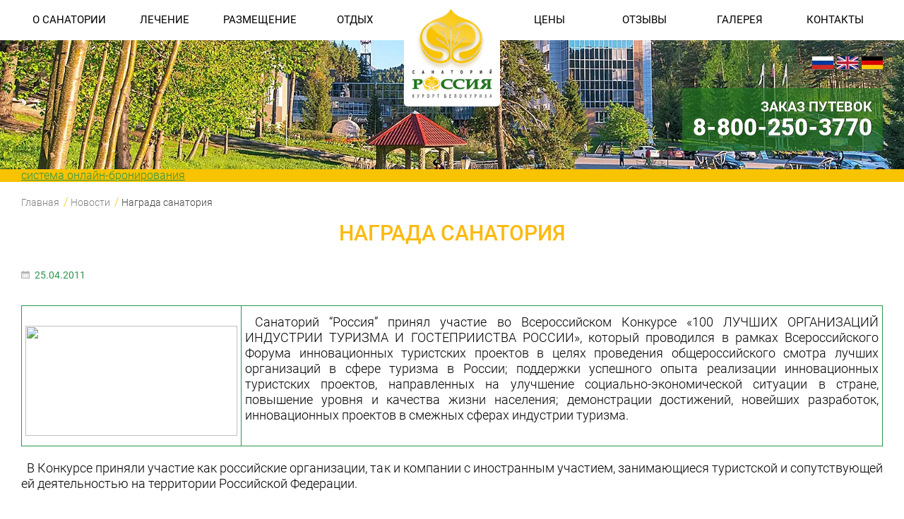

--- FILE ---
content_type: text/html; charset=UTF-8
request_url: https://www.sanrussia.ru/news/12642/
body_size: 16587
content:

<!DOCTYPE html>
<html>
<head>
	<link rel="preload" as="style" href="/local/templates/sanrussia20/css/fonts.css" />
	<link rel="stylesheet" href="/local/templates/sanrussia20/css/fonts.css" media="print" onload="this.media='all'" />

		
<!-- Yandex.Metrika counter -->
<noscript><div><img data-src="https://mc.yandex.ru/watch/25596341" style="position:absolute; left:-9999px;" alt="" / src="/bitrix/images/burlakastudio.speeder/spacer.gif" ></div></noscript>
<!-- /Yandex.Metrika counter -->


<!-- VK Pixel Code -->
<!-- /VK Pixel Code -->
	
	<meta name="yandex-verification" content="79bc3849b9ceeec8" />
	
	<link rel="shortcut icon"  href="/favicon.ico" type="image/x-icon" />

	<title>Награда санатория</title>

		<style>mark, rp, rt, ruby, summary, time { display:inline}
* { margin: 0; padding: 0; line-height: 1.125;
    -webkit-transition: all 0.3s line;
    -moz-transition: all 0.3s line;
    -o-transition: all 0.3s line;
    -ms-transition: all 0.3s line;
    transition: all 0.3s line;
    -moz-box-sizing: border-box;
    -webkit-box-sizing: border-box;
    box-sizing: border-box;
}

a{color: #2a964b;}
a:hover{ text-decoration: none;}

/* list */
ul{ list-style:none; display: block;}
ul li, ol li{display: block; margin-bottom: 3px; font-size: 1em;}

body {
    background: #fff repeat 0 0;
    font: 300 100% 'Roboto', 'Helvetica', 'Arial', sans-serif;
    color: #000;
    height: 100%;
    width: 100%;
    overflow-x: hidden;
}

p {margin:0 0 1em;}

.cl {
    clear: both !important;
    font-size: 0;
    height: 0;
    zoom: 1;
}

/*
*    CONTENT
*/
.promoblock-top{position:relative; /* overflow: hidden; */}
.promoblock-top .img-promoblock{
    display: block;
    width: 100%;
    margin: 0 auto;
    position: relative;
}
.language-block{
    max-width: 100%;
    width: 1280px;
    height: 25px;
    margin: 0 auto;
    padding: 0 30px;
    display: block;
    position: absolute;
    top: 5em;
    right: 0;
    left: 0;
    z-index: 10;
}
.language-list{
    display: block;
    /*position: absolute;
    bottom: -40px;
    right: 30px;
    z-index: 10;*/

}
.language-list li{
    float: right;
    margin-left: 5px;
}
.language-list a{
    display: block;
    line-height:0;
    -webkit-box-shadow: 0 1px 1px 0 #6b6b6b;
    -moz-box-shadow: 0 1px 1px 0 #6b6b6b;
    box-shadow: 0 1px 1px 0 #6b6b6b;
}
.language-list a:hover{
    -moz-transform:  scale(1.1);
    -ms-transform:  scale(1.1);
    -webkit-transform:  scale(1.1);
    -o-transform: scale(1.1);
    transform: scale(1.1);
}

#slogan-slide
{
    width: 57.786885245901639344262295081967%;
    position: absolute;
    bottom: 1.62em;
    left: 0;
    z-index: 10;
    font-size: 1em;
    font-weight: 500;
    line-height: 1;
    color: #fff;
    padding: 0.555555555556em 30px;
    background: rgba(32, 117, 29, .69);

}
.promoblock-slogan{
    /*width: 57.7885245901639344262295081967%;
    position: absolute;
    bottom: 0.7222222222222em;
    left: 0;
    z-index: 10;

    font-weight: 500;
    line-height: 1;
    color: #fff;
    padding: 0.555555555556em 30px;
    background: rgba(32, 117, 29, .69);
    margin: 0;*/
    margin-bottom: 0.5em;
    font-size: 2.25em;
}

article, aside, audio, canvas, command, datalist, details, embed, figcaption, figure, footer, header, hgroup, keygen, meter, nav, output, progress, section, source, video { display:block}
header,footer, .catalog, .banner-action, .main {position: relative;}

/* section */
.section-yellow{
    background-color: #f8c301;
}
.section-green{
    background-color: #effcf3;
}
.section-gray{
    background-color: #efefef;
}
.title-section{
    font-size: 1.875em;
    font-weight: 500;
    line-height: 1;
    margin-bottom: 1em;
    text-transform: uppercase;
}
.title-center{
    text-align: center;
}
.title-left{
    text-align: left;
}
.title-yellow{
    color: #fcba11;
}
.title-green{
    color: #8bcb8a;
}

img{ border: none; max-width: 100%;}

.wrapper{
    max-width: 100%;
    width: 1280px;
   /* min-height: 100%;*/
    margin: 0 auto;
    padding: 0 30px;
    position: relative;
}

@media (max-width: 1024px) {
    body {
        font-size: 91%;
    }
}

@media (max-width: 768px) {
    body {
        font-size: 88%;
    }
}

@media (max-width: 640px) {
    body {
        font-size: 85%;
    }
}

@media (max-width: 767px) {
    body {
        -ms-overflow-x: hidden;
        overflow-x: hidden;
    }
}

header{
    -webkit-transition: all ease-out 0.5s;
-moz-transition: all ease-out 0.5s;
-o-transition: all ease-out 0.5s;
transition: all ease-out 0.5s;
width: 100%;
    z-index: 20;
    background: #fff;
    position: fixed;
    top: 0;
}
header.fixed{
    position: fixed;
    top: 0 !important;
    left: 0;
}

.logo{
    width: 10.6557377049180%;
    position: absolute;
    top: 0;
    left: 44.65%;
    z-index: 11;
    display: block;
    float: left;
    margin: 0;
    padding: 0.75em;
    background: #fff;
    -moz-border-radius:5px;
    -webkit-border-radius: 5px;
    -khtml-border-radius:5px;
    border-radius: 0px 0px 5px 5px;
    line-height: 0;
}
.logo:hover{
    background: rgb(239, 252, 243);
    -webkit-box-shadow:  0px 0px 15px 0 rgba(12, 12, 12, 0.35);
    -moz-box-shadow: 0px 0px 15px 0 rgba(12, 12, 12, 0.35);
    box-shadow: 0px 0px 15px 0 rgba(12, 12, 12, 0.35);
}
header.fixed .logo{
    padding: 3px 8px 0;
}
header.fixed .logo:hover{
    -moz-transform:  scale(1.05);
    -ms-transform:  scale(1.05);
    -webkit-transform:  scale(1.05);
    -o-transform: scale(1.05);
    transform: scale(1.05);
    background: #fff;
    -webkit-box-shadow: none;
    -moz-box-shadow: none;
    box-shadow: none;
}
.logo img{
    display: block;
    margin: 0 auto;
}
header.fixed .logo-main{
    display: none;
}
.logo .logo-img{
    display: none;
    height: 3.2em;
}
header.fixed .logo-img{
    display: block;
}

.mob-menu.open,
.mob-menu:hover{
    color: #2a964b;
    background-image: url(../images/icon-menu-hover.png);
}

.main-menu-list{
    display: block;
    background: #fff;
    float: left;
    width: 44.2622950819672%;
}
.main-menu-list.right{
    float: right;
}

.main-menu-list li {
    position: relative;
    display: block;
    text-align: left;
    margin: 0;
}

.main-menu-list > li {
    display: block;
    float: left;
    line-height: 1;
    color: #000;
    text-decoration: none;
    width: 25%;
    text-align: left;
    height: 57px;
}

.main-menu-list > li > a,
.main-menu-list > li > span {
    display: inline-block;
    width: 100%;
    font-size: 0.9375em;
    font-weight: 400;
    line-height: 1;
    color: #000;
    text-decoration: none;
    text-transform: uppercase;
    padding: 21px 0; /*1.6115em 0;*/
    /*padding-left: 25px;*/
    text-align: center;
}

.main-menu-list > li > span {
    display: none;
}

.main-menu-list>li:hover {
    background-color: #f8c301;
}

.main-menu-list>li:hover>a{
    text-decoration: none;
    background: #f8c301;
    color: #000;
}

.main-menu-list > li:not(:last-child):hover .submenu{
    left: 0;
    opacity: 1;
}

.main-menu-list > li:last-child:hover .submenu{
    right: 0;
    opacity: 1;
}

/*Submenu*/

.submenu {
    padding: 10px 0;
}

.main-menu-list>li:not(:last-child) .submenu {
    position: absolute;
    left: -9999px;
    opacity: 0;
    background-color: #f8c301;
    z-index: 20;
    /*top: 57px;*/
}

.main-menu-list>li:last-child .submenu {
    position: absolute;
    right: 9999px;
    opacity: 0;
    background-color: #f8c301;
    z-index: 20;
}

.submenu > li.mob {
    display: none;
}

.submenu > li > a {
    display: inline-block;
    font-size: 0.9375em;
    font-weight: 400;
    line-height: 1;
    color: #000;
    text-decoration: none;
    padding: 10px 25px;
    text-align: left;
    width: 100%;
}

.submenu li:hover a {
    background-color: #f0be01;
}

.submenu > li > a {
    white-space: nowrap;
}

/*Submenu end*/

.mob-menu {
    display: none;
    position: relative;
    float: right;
    right: 0;
    top: 20px;
    text-decoration: none;
    text-transform: uppercase;
    font-weight: 500;
    font-size: 18px;
    color: #f8c301;
    background: url("[data-uri]") no-repeat 0 0;
    background-size: contain;
    padding-left: 30px;
}

/* mini-form-reservation */
.mini-reservation{
    width: 100%;
    z-index: 15;
}
@media (max-width: 460px) {
    .mini-reservation{
        min-height: 360px;
        /* padding-top: 600px; */
    }

	.mini-reservation iframe {
		min-height: 360px;
	}
}
.mini-reservation.fixed{
    position: fixed;
    left: 0;
    top: 3.5625em;
    -webkit-box-shadow: 0 3px 5px 0 rgba(0,0,0,.2);
    -moz-box-shadow: 0 3px 5px 0 rgba(0,0,0,.2);
    box-shadow: 0 3px 5px 0 rgba(0,0,0,.2);
}
.form-online{
    margin-top: 3.5em;
}
.mini-form-reservation{}
.mini-form-reservation .ui-selectmenu-button{
    margin-top: 0.875em;
    margin-bottom: 0.875em;
    height: 2.25em;
}
.ui-selectmenu-button span.ui-selectmenu-text{
    padding-top: 0.75em;
    padding-bottom: 0.75em;

}
.mini-form-reservation select{
    display: block;
    float: left;
    width: 14.5901639344262295% !important;
    min-width: 128px;
    height: 2.25em;
    margin: 0.875em 0;
    margin-right: 2.45901639344262295%;
    border: none;
    -moz-border-radius: 0;
    -webkit-border-radius: 0;
    -khtml-border-radius: 0;
    border-radius: 0;
    outline: none;
    background: #fff;
    font-family: 'Roboto', 'Helvetica', 'Arial', sans-serif;
    font-size: 1em;
    font-weight: 300;
    color: #dd9f27;
    padding-left: 18px;
}
.dates{
    display: block;
    float: left;
    width: 23.1147540983606557377%;
    min-width: 128px;
    margin: 0.875em 0;
    margin-right: 2.45901639344262295%;
    padding-left: 18px;
    border: none;
    -moz-border-radius:0;
    -webkit-border-radius: 0;
    -khtml-border-radius:0;
    border-radius: 0;
    background: #fff url(../images/icon-date.png) no-repeat 98% 50%;
    background-size: 24px;
    font-size: 1em;
    height: 2.25em;
    color: #dd9f27;
    max-width: 272px;
}


.mini-form-reservation .btn{
    margin: 0.7777777778em 0;
    width: 23.1147540983606557377%;
    height: 2em;
    padding: 0;
}
.form-online .dates{
    background-image: url(../images/icon-date-black.png);
    -webkit-box-shadow: inset 1px 2px 5px 0 rgba(0,0,0,.15);
    -moz-box-shadow: inset 1px 2px 5px 0 rgba(0,0,0,.15);
    box-shadow: inset 1px 2px 5px 0 rgba(0,0,0,.15);
    color:#000;
}
.form-online .ui-selectmenu-button span.ui-selectmenu-text{
    color: #000;
    -webkit-box-shadow:  inset 1px 2px 5px 0 rgba(0,0,0,.15);
    -moz-box-shadow:  inset 1px 2px 5px 0 rgba(0,0,0,.15);
    box-shadow: inset 1px 2px 5px 0 rgba(0,0,0,.15);
}
.form-online .ui-selectmenu-button span.ui-icon {
    background-image: url(../images/arrow_down_black.png);
}
.form-online .ui-selectmenu-button.ui-state-focus span.ui-icon{
    background-image: url(../images/arrow_up_black.png);
}
.form-online.mini-form-reservation .btn{
    width: 23.114754098360655737%;
    color: #544415;
    text-shadow: 0 1px 0 rgba(255,246,149,.38);
}

.contacts-phone{
    position: absolute;
    bottom: 0.787878787878787879em;
    right: 30px;
    z-index: 10;
    font-size: 2.0625em;
    font-weight: 900;
    line-height: 1;
    color: #fff;
    background: rgba(32, 117, 29, .69);
    padding: 0.45454545454545em;
    text-align: right;
    text-shadow: 1px 0 0 #142602;
    margin: 0;
}
.contacts-phone span{
    display: block;
    font-size: 0.6060606061em;
    font-weight: 700;
}
.contacts-phone a{
    color:#fff;
    text-decoration: none;
}

.promoblock-top .img-promoblock {
	min-height: 16em;
}

@media (max-width: 1300px) {
	.promoblock-top .img-promoblock {
		min-height: 13em;
	}
}

@media (max-width: 991px) {
	.promoblock-top .img-promoblock {
		min-height: auto;
	}
}

/* end mini-form-reservation*/

@media (max-width: 960px){
    header {
        font-size: 76%;
    }
}

@media (max-width: 768px){
    header {
        font-size: 66%;
        position: static;
        height: 60px;
    }
    header .wrapper-menu{
        height: 60px;
        position: absolute;
        z-index: 15;
        background-color: #fff;
        height: auto;
        min-height: auto;
        background: #fff;
    }

	.open-menu header .wrapper-menu {
		height: 100vh;
	}

	.main-menu-list > li > a, .main-menu-list > li > span {
		padding: 16px 0;
	}

    .mob-menu {
        display: block;
    }

    .main-menu-list{
        display: none;
        position: static;
        top: 53px;
        left: 0;
        width: 100%;
        height: auto;
        z-index: 11;
        float: none;
        padding-top: 123px;
    }
    .main-menu-list.right{
        top: 343px;
        padding-top: 0;
    }
    .main-menu-list li{
        display: block;
        float: none;
        width: 100%;
        font-size: 15px;
        text-align: center;
    }
    .main-menu-list &gt; li.hasSub &gt; a {
        display: none;
    }
    .main-menu-list &gt; li.hasSub &gt; span {
        text-transform: uppercase;
        padding-left: 0;
        display: block;
    }
    .main-menu-list &gt; li &gt; span.open {
        background-color: #f8c301;
        color: #fff;
    }
    .main-menu-list&gt;li:not(:last-child) .submenu,
    .main-menu-list&gt;li:last-child .submenu {
        position: static;
        background-color: #f0be01;
        z-index: 20;
        display: none;
        opacity: 1;
    }

    .logo{
        position: absolute;
        top: 5px;
        width: 15%;
        min-width: 100px;
        left: 20px;
    }
}

@media (max-width: 360px) {
    #promoblock-slide {
        min-height: 150px;
    }
}

/*
@media (max-width: 360px) and (min-width: 360px) {

    .logo {
        display: none;
    }

    .mob-menu {
        background: none !important;
    }

    #promoblock-slide {
        min-height: 155px;
        display: none;
    }

    div[class*="x-tl-booking-widget"],
    .contacts-phone,
    #sendMsg {
        display: none;
    }

    #tl-search-form {
        padding-top: 110px;
        padding-bottom: 100px;
        min-height: 588px;
    }

    .tl-widgets-container {
        display: none;
    }

    .actions {
        min-height: 361px !important;
    }

    .actions .actions-wrapper {
        display: none;
    }
}
*/
</style>

										
																
	
	<meta http-equiv="Content-Type" content="text/html; charset=UTF-8" />
<meta name="description" content="Награда санатория - новости санатория «Россия» в Белокурихе" />
<script data-skip-moving="true">(function(w, d, n) {var cl = "bx-core";var ht = d.documentElement;var htc = ht ? ht.className : undefined;if (htc === undefined || htc.indexOf(cl) !== -1){return;}var ua = n.userAgent;if (/(iPad;)|(iPhone;)/i.test(ua)){cl += " bx-ios";}else if (/Windows/i.test(ua)){cl += ' bx-win';}else if (/Macintosh/i.test(ua)){cl += " bx-mac";}else if (/Linux/i.test(ua) && !/Android/i.test(ua)){cl += " bx-linux";}else if (/Android/i.test(ua)){cl += " bx-android";}cl += (/(ipad|iphone|android|mobile|touch)/i.test(ua) ? " bx-touch" : " bx-no-touch");cl += w.devicePixelRatio && w.devicePixelRatio >= 2? " bx-retina": " bx-no-retina";if (/AppleWebKit/.test(ua)){cl += " bx-chrome";}else if (/Opera/.test(ua)){cl += " bx-opera";}else if (/Firefox/.test(ua)){cl += " bx-firefox";}ht.className = htc ? htc + " " + cl : cl;})(window, document, navigator);</script>


<link href="/bitrix/js/ui/design-tokens/dist/ui.design-tokens.min.css?173815092823463" type="text/css"  rel="stylesheet" />
<link href="/bitrix/cache/css/s1/sanrussia20/template_542338fb0e9fbe250f9988361532e2bf/template_542338fb0e9fbe250f9988361532e2bf_v1.css?1758068657253503" type="text/css"  data-template-style="true" rel="stylesheet" />
<link href="/bitrix/panel/main/popup.min.css?167741323520774" type="text/css"  data-template-style="true"  rel="stylesheet" />







<meta property="og:title" content="Награда санатория" />
<meta property="og:description" content="&nbsp; &nbsp;&nbsp;Санаторий &ldquo;Россия&rdquo; принял участие во Всероссийском Конкурсе &laquo;100 ЛУЧШИХ ОРГАНИЗАЦИЙ ИНДУСТРИИ ТУРИЗМА И ГОСТЕПРИИСТВА РОССИИ&raquo;, который проводился в рамках Всероссийского Форума инновационных туристских проектов в целях проведения общероссийского смотра лучш..." />



	<meta name="viewport" content="initial-scale=1.0, maximum-scale=5.0, width=device-width" /></head>
<body>
		<!-- HEADER -->
	<header>
		<div class="wrapper wrapper-menu">
			

	<a href="#" class="mob-menu">меню</a>

<ul class="main-menu-list ">
			
					<li>
				<a class="" href="/o-sanatorii/">О САНАТОРИИ</a>
				<span>О САНАТОРИИ</span>
				<ul class="submenu">
					<li class="mob"><a href="/o-sanatorii/">О САНАТОРИИ</a></li>
							
									<li>
					<a class="" href="/o-sanatorii/poleznaya-informatsiya/">Полезная информация</a>
									</li>
										
									<li>
					<a class="" href="/o-sanatorii/nashi-preimushchestva/">Наши преимущества</a>
									</li>
										
									<li>
					<a class="" href="/o-sanatorii/pitanie/">Питание в санатории</a>
									</li>
										
									<li>
					<a class="" href="/o-sanatorii/o-kurorte-belokurikha/">О курорте Белокуриха</a>
									</li>
										
									<li>
					<a class="" href="/o-sanatorii/postoyannym-klientam/">Постоянным гостям</a>
									</li>
										
									<li>
					<a class="active" href="/news/">Новости</a>
									</li>
										
									<li>
					<a class="" href="/o-sanatorii/dopolnitelnye-uslugi/">Дополнительные услуги</a>
									</li>
													</ul></li>		
					<li>
				<a class="" href="/meditsina/">ЛЕЧЕНИЕ</a>
				<span>ЛЕЧЕНИЕ</span>
				<ul class="submenu">
					<li class="mob"><a href="/meditsina/">ЛЕЧЕНИЕ</a></li>
							
									<li>
					<a class="" href="/meditsina/lechenie-zabolevaniy/">Лечение по направлениям</a>
									</li>
										
									<li>
					<a class="" href="/meditsina/diagnosticheskie-programmy/">Диагностические программы</a>
									</li>
										
									<li>
					<a class="" href="/meditsina/protsedury/">Процедуры</a>
									</li>
										
									<li>
					<a class="" href="/meditsina/prirodnye-lechebnye-faktory/">Природные лечебные факторы</a>
									</li>
										
									<li>
					<a class="" href="/meditsina/wellness/">Wellness</a>
									</li>
										
									<li>
					<a class="" href="/meditsina/pokazaniya-dlya-lecheniya/">Показания и противопоказания</a>
									</li>
										
									<li>
					<a class="" href="/meditsina/spetsialisty/">Врачи санатория</a>
									</li>
										
									<li>
					<a class="" href="/meditsina/articles/">Статьи</a>
									</li>
										
									<li>
					<a class="" href="/meditsina/vopros-vrachu/">Вопрос врачу</a>
									</li>
													</ul></li>		
					<li>
				<a class="" href="/prozhivanie/">РАЗМЕЩЕНИЕ</a>
				<span>РАЗМЕЩЕНИЕ</span>
				<ul class="submenu">
					<li class="mob"><a href="/prozhivanie/">РАЗМЕЩЕНИЕ</a></li>
							
									<li>
					<a class="" href="/prozhivanie/sanatoriy-rossiya/">Санаторий «Россия»</a>
									</li>
										
									<li>
					<a class="" href="/prozhivanie/eko-otel-ekho/">Эко-отель «Эхо»</a>
									</li>
										
									<li>
					<a class="" href="/prozhivanie/otel-rossiya/">Отель «Россия»</a>
									</li>
													</ul></li>		
									<li>
					<a class="" href="/otdykh/">ОТДЫХ</a>
											<span>ОТДЫХ</span>
									</li>
								
	</ul>			<a href="/" class="logo"><img data-src="/upload/resize_cache/webp/local/templates/sanrussia20/images/logo.webp" title="Санаторий Россия — санатории в Белокурихе" alt="Санаторий Россия — санатории в Белокурихе" class="logo-main" src="/bitrix/images/burlakastudio.speeder/spacer.gif" ><img data-src="/upload/resize_cache/webp/local/templates/sanrussia20/images/logo-img.webp" class="logo-img" src="/bitrix/images/burlakastudio.speeder/spacer.gif" ></a>
			


<ul class="main-menu-list right">
			
					<li>
				<a class="" href="/ceni/">ЦЕНЫ</a>
				<span>ЦЕНЫ</span>
				<ul class="submenu">
					<li class="mob"><a href="/ceni/">ЦЕНЫ</a></li>
							
									<li>
					<a class="" href="/akcii/">Акции и предложения</a>
									</li>
										
									<li>
					<a class="" href="/ceni/sanatorium/">Путевка санаторно-курортная</a>
									</li>
										
									<li>
					<a class="" href="/ceni/ozdorovitelnaya-putevka/">Путевка оздоровительная</a>
									</li>
										
									<li>
					<a class="" href="/ceni/putevka_na_otdykh/">Путевка на отдых</a>
									</li>
										
									<li>
					<a class="" href="/ceni/slim/">Путевка «Курс на стройность»</a>
									</li>
										
									<li>
					<a class="" href="/ceni/silver/">Путевка «Серебряный век. Перезагрузка»</a>
									</li>
										
									<li>
					<a class="" href="/ceni/diagnostika-muzhskih-zabolevaniy/">Путевка «Диагностика мужских заболеваний»</a>
									</li>
										
									<li>
					<a class="" href="/ceni/diagnostika-zabolevaniy-shitovidnoy/">Путевка «Диагностика заболеваний щитовидной железы и сахарного диабета»</a>
									</li>
										
									<li>
					<a class="" href="/ceni/diagnostika-zabolevaniy-serdechno-sosudistoy-sistemy/">Путевка «Диагностика заболеваний сердечно-сосудистой системы»</a>
									</li>
										
									<li>
					<a class="" href="/ceni/reproductivnoe-zdorovie/">Путевка «Репродуктивное здоровье»</a>
									</li>
										
									<li>
					<a class="" href="/ceni/med_uslugi/">Медицинские услуги</a>
									</li>
										
									<li>
					<a class="" href="/ceni/spa-uslugi/">Спа-услуги</a>
									</li>
										
									<li>
					<a class="" href="/ceni/uslugi-avtostoyanki/">Услуги автостоянки</a>
									</li>
													</ul></li>		
					<li>
				<a class="" href="/otzyvy-o-belokurihe-i-sanatorii-rossiya/">ОТЗЫВЫ</a>
				<span>ОТЗЫВЫ</span>
				<ul class="submenu">
					<li class="mob"><a href="/otzyvy-o-belokurihe-i-sanatorii-rossiya/">ОТЗЫВЫ</a></li>
							
									<li>
					<a class="" href="/faq/">Вопрос-ответ</a>
									</li>
										
									<li>
					<a class="" href="/otzyvy-o-belokurihe-i-sanatorii-rossiya/">Отзывы гостей</a>
									</li>
													</ul></li>		
									<li>
					<a class="" href="/photogallery/">ГАЛЕРЕЯ</a>
											<span>ГАЛЕРЕЯ</span>
									</li>
										
					<li>
				<a class="" href="/contacts/">КОНТАКТЫ</a>
				<span>КОНТАКТЫ</span>
				<ul class="submenu">
					<li class="mob"><a href="/contacts/">КОНТАКТЫ</a></li>
							
									<li>
					<a class="" href="/contacts/">Контакты санатория</a>
									</li>
										
									<li>
					<a class="" href="/contacts/partneri/">Партнеры в регионах</a>
									</li>
										
									<li>
					<a class="" href="/contacts/documenti/">Документы</a>
									</li>
								
			</ul></li>	</ul>			<div class="cl"></div>
		</div>
	</header>
	<div class="cl"></div>

	<!--Баннер-->
				
<section class="promoblock-top"> 	
	<div class="language-block">
		<ul class="language-list">
			<li><a href="#" title="немецкий язык" data-language="de"><img data-src="/upload/resize_cache/webp/local/templates/sanrussia20/images/flags/de.webp" src="/bitrix/images/burlakastudio.speeder/spacer.gif" ></a></li>
			<li><a href="#" title="английский язык" data-language="en"><img data-src="/upload/resize_cache/webp/local/templates/sanrussia20/images/flags/en.webp" src="/bitrix/images/burlakastudio.speeder/spacer.gif" ></a></li>
			<li><a href="#" title="русский язык" data-language="ru"><img data-src="/upload/resize_cache/webp/local/templates/sanrussia20/images/flags/ru.webp" src="/bitrix/images/burlakastudio.speeder/spacer.gif" ></a></li>
		</ul>
	</div>
	
		
		


<img data-src="/upload/resize_cache/webp/resize_cache/iblock/bd5/1600_300_2/4ztvbuzbk53v5600e3p7m709ocovvb24.webp" class="img-promoblock" src="/bitrix/images/burlakastudio.speeder/spacer.gif" >
<img data-src="/upload/resize_cache/webp/resize_cache/iblock/447/768_300_2/jm33ex0jgzxwrtlkpo6lur36az4s4s0o.webp" class="img-promoblock pad" src="/bitrix/images/burlakastudio.speeder/spacer.gif" >
<img data-src="/upload/resize_cache/webp/resize_cache/iblock/3e1/320_300_2/depwo0abwjuiqlt7zyrin54as9hr7cz3.webp" class="img-promoblock mob" src="/bitrix/images/burlakastudio.speeder/spacer.gif" >
		
		<div class="wrapper">
		
			<p class="contacts-phone">
				<span>ЗАКАЗ ПУТЕВОК</span>
				
				<a href="tel:88002503770">8-800-250-3770</a>				
			</p>
			<div class="cl"></div>
		</div>
		
		
</section>		
	<!--/Баннер-->

	<!-- Мини-Форма бронирования -->
	<section class="section-yellow mini-reservation">
    <div class="wrapper">
		            <style>
                @media screen and (-ms-high-contrast: active), (-ms-high-contrast: none) {
                    #block-search {
                        margin-top: 50px;
                    }
                }
            </style>
		    <!-- start TL Search form script -->
		    <div id='block-search'>
			    <div id='tl-search-form' class='tl-container'>
				    <noindex><a href='http://www.travelline.ru/products/tl-hotel' rel='nofollow'>система онлайн-бронирования</a></noindex>
			    </div>
		    </div>
        	    	    
    </div>
</section>
<!--NoICE--!>
						
<section class="section-content">
	<div class="wrapper">
		<ul class="breadcrumbs-list"><li class="breadcrumbs-item"><a href="/" title="Главная">Главная</a><span class="breadcrumbs-between"> / </span></li><li class="breadcrumbs-item"><a href="/news/" title="Новости">Новости</a><span class="breadcrumbs-between"> / </span></li><li class="breadcrumbs-item"><p>Награда санатория</p></li></ul>
		


<h1 class="title-section title-center title-yellow">Награда санатория</h1>

<div class="action-new clearfix" id="bx_1878455859_12642">
		<div class="action-new__text">
		<p class="action-new__note"><img data-src="/upload/resize_cache/webp/local/templates/sanrussia20/images/icon-date-mini.webp" alt="" src="/bitrix/images/burlakastudio.speeder/spacer.gif" >25.04.2011</p>
		&nbsp; <table border="0"><tbody><tr><td>&nbsp;<img data-src="/uploads/assets/foto/nagr.jpg" border="0" width="300" height="156" / src="data:image/svg+xml,<svg xmlns='http://www.w3.org/2000/svg' viewBox='0 0 300 156'></svg>" ></td><td><p align="justify">&nbsp;Санаторий &ldquo;Россия&rdquo; принял участие во Всероссийском Конкурсе &laquo;100 ЛУЧШИХ ОРГАНИЗАЦИЙ ИНДУСТРИИ ТУРИЗМА И ГОСТЕПРИИСТВА РОССИИ&raquo;, который проводился в рамках Всероссийского Форума инновационных туристских проектов в целях проведения общероссийского смотра лучших организаций в сфере туризма в России; поддержки успешного опыта реализации инновационных туристских проектов, направленных на улучшение социально-экономической ситуации в стране, повышение уровня и качества жизни населения; демонстрации достижений, новейших разработок, инновационных проектов в смежных сферах индустрии туризма.</p></td></tr></tbody></table><p align="justify">&nbsp; В Конкурсе приняли участие как российские организации, так и компании с иностранным участием, занимающиеся туристской и сопутствующей ей деятельностью на территории Российской Федерации.</p><p align="justify">&nbsp; По итогам конкурса ЗАО &ldquo;Санаторий &ldquo;Россия&rdquo; награжден <strong>Почетным дипломом победителя Всероссийского конкурса</strong> в номинации <strong>&ldquo;Лучшее санаторно-курортное учреждение&rdquo;</strong> от имени Почетного общественного жюри, в состав которого вошли Н.В. Герасимова &ndash; заместитель Председателя госдумы ФС РФ, М.Е. Николаев &ndash; Президент международного общественного движения &ldquo;Восточное измерение&rdquo;, Советник Председателя Совета Федерации, М.Ч. Залиханов &ndash; Депутат Госдумы ФС РФ, Герой Соц.труда, академик РАН, И.В. Зорин &ndash; ректор Российской международной академии туризма.<br />&nbsp; Генеральный директор санатория Федор Егорович Елфимов удостоин медали<strong> &ldquo;За заслуги по развитию туризма в России&rdquo;.</strong></p>	</div>

	</div>

		<div class="social-block">
		    		    <div class="yashare-auto-init" data-yashareL10n="ru" data-yashareType="none" data-yashareQuickServices="odnoklassniki,vkontakte,twitter"></div>
		</div>
		<a href="/news/" class="link-back">Назад к списку новостей</a>

		<div class="cl"></div>
	</div>
</section>


		
<!--FOOTER --> <footer>
<div class="wrapper">
	<div class="copyright">
		 <p>
	 Все права защищены © 2007-2025</p>
<p>
	 Санатории и курорты Белокурихи<br>
	 АО «Санаторий «Рассия»
</p>
<p>
	 Почтовый адрес: 659900, Алтайский край, г.Белокуриха, ул.Славского,34
</p>
<p>
	 Режим работы: круглосуточно, без выходных.
</p>
<p>
	 Отдел продаж тел./факс:&nbsp;<a href="tel:+73857737777">(38577) 37-777</a>,&nbsp;
</p>
<p>
 <a href="tel:88002503770"><strong>8-800-250-37-70</strong></a> (звонок по России бесплатный)
</p>
 WhatsApp: <a href="tel:+79132362078">+7-913-236-2078</a>
<p>
</p>
<p>
	 Возрастной ценз 18+
</p>
<p>
	Номер реестровой записи: <strong><a href="https://tourism.fsa.gov.ru/ru/resorts/hotels/148fb2ec-42eb-47cc-b1a7-b683295d457e/about-resort" target="_blank">С222025000880</a></strong>
</p>
<p>
</p>
<div class="wrapper-mibok-glaza mibok-link51 ">
 <a class="wrapper-mibok-glaza-link" href="https://www.sanrussia.ru/?special_version=Y"><span class="mibok-glaza-icon">Aa</span><span class="mibok-glaza-text">Версия для слабовидящих</span></a>
</div>
<style>
.mibok-link51 *{box-sizing: content-box;}
.mibok-link51.wrapper-mibok-glaza{margin: 0; width: 260px; height: 40px;  background: #ffffff;background: -moz-linear-gradient(top,  #ffffff 0%, #e5e5e5 100%);background: -webkit-linear-gradient(top,  #ffffff 0%,#e5e5e5 100%);background: linear-gradient(to bottom,  #ffffff 0%,#e5e5e5 100%);filter: progid:DXImageTransform.Microsoft.gradient( startColorstr='#ffffff', endColorstr='#e5e5e5',GradientType=0 ); border:1px solid #C9C9C9; border-radius: 4px;}
.mibok-link51 .wrapper-mibok-glaza-link{font: 11px Arial, Helvetica, sans-serif;color: #3A424D;font-weight: bold;text-decoration: none !important;position: relative; }
.mibok-link51 .wrapper-mibok-glaza-link:hover{text-decoration: none !important;}
.mibok-link51 .wrapper-mibok-glaza-link .mibok-glaza-icon{width: 42px; height:39px; font-size: 22px; font-weight: bold; color:#3A424D !important; display: inline-block; line-height: 1.7em;text-align: center; margin-right: 5px; background: #ffffff;background: -moz-linear-gradient(top,  #ffffff 0%, #e5e5e5 100%);background: -webkit-linear-gradient(top,  #ffffff 0%,#e5e5e5 100%);background: linear-gradient(to bottom,  #ffffff 0%,#e5e5e5 100%);filter: progid:DXImageTransform.Microsoft.gradient( startColorstr='#ffffff', endColorstr='#e5e5e5',GradientType=0 ); border-radius: 4px;}
.mibok-link51 .wrapper-mibok-glaza-link .mibok-glaza-text{font-size: 14px;color:#3A424D;   display: inline-block;width: 200px;vertical-align: middle;margin-top: -7px;margin-left: 5px; }
.mibok-link51 .wrapper-mibok-glaza-link .mibok-glaza-text:hover{text-decoration: underline; }
</style>	</div>
	 

<ul class="footer-menu">
			<li><a href="/o-sanatorii/">О САНАТОРИИ</a></li>
			<li><a href="/meditsina/">ЛЕЧЕНИЕ</a></li>
			<li><a href="/prozhivanie/">РАЗМЕЩЕНИЕ</a></li>
			<li><a href="/otdykh/">ОТДЫХ</a></li>
		<li class="cl"></li>
</ul> 

<ul class="footer-menu">
			<li><a href="/ceni/">ЦЕНЫ</a></li>
			<li><a href="/otzyvy-o-belokurihe-i-sanatorii-rossiya/">ОТЗЫВЫ</a></li>
			<li><a href="/photogallery/">ГАЛЕРЕЯ</a></li>
			<li><a href="/contacts/">КОНТАКТЫ</a></li>
		<li class="cl"></li>
</ul>	<div class="footer-widgets">
		<div class="social-block width50">
			<p class="sub-title">
				Соцсети
			</p>
			<div class="social-list">
				 <a href="http://www.odnoklassniki.ru/sanatoryro" class="ok" target="_blank" title="Мы на Одноклассниках" rel="nofollow">
	<img alt="Мы на Одноклассниках" data-src="/upload/resize_cache/webp/local/templates/sanrussia20/images/social-icon/ok.webp" src="/bitrix/images/burlakastudio.speeder/spacer.gif" >
</a>

<a href="http://vk.com/club38564221" class="vk" target="_blank" title="Мы Вконтакте" rel="nofollow">
	<img alt="Мы Вконтакте" data-src="/upload/resize_cache/webp/local/templates/sanrussia20/images/social-icon/vk.webp" src="/bitrix/images/burlakastudio.speeder/spacer.gif" >
</a>


<a href="https://t.me/san_russia" class="tg" target="_blank" title="Мы в Телеграмме" rel="nofollow">
	<img alt="Мы в Телеграмме" data-src="/local/templates/sanrussia20/images/social-icon/tg.webp" src="/bitrix/images/burlakastudio.speeder/spacer.gif" >
</a>

<a href="https://www.youtube.com/channel/UCeQeMu93rGGGHuV9m1yTNIw?view_as=subscriber" class="yt" target="_blank" title="Мы в YouTube" rel="nofollow">
	<img alt="Мы в YouTube" data-src="/upload/resize_cache/webp/medialibrary/7b4/7b4ba10ac7645a02d74023b30f3c1622.webp" src="/bitrix/images/burlakastudio.speeder/spacer.gif" >
</a>
			</div>
		</div>
		<!--<div class="webcam-block width50">
			<p class="sub-title">
				Веб-камера
			</p>
			 <a rel="nofollow" href="https://www.sanrussia.ru/webcam/"><img data-src="/upload/resize_cache/webp/local/templates/sanrussia20/images/webcam.webp" src="/bitrix/images/burlakastudio.speeder/spacer.gif" ></a>		</div>-->
		<div class="cl">
		</div>
		 
<div class="weather">
	<p class="sub-title">Погода в Белокурихе</p>
	<div class="weather-widget">
		<p class="temp">-10°C</p>
		<p class="state">небольшой снег</p>
	</div>
</div>
		<div class="cl">
		</div>
	</div>
	<div class="end-block">
		<div class="search-block">
			<form action="/search/">
 <input type="text" placeholder="Поиск" class="placeholder-yellow" name="q"> <input type="submit" value="Поиск" class="btn-search">
			</form>
			<div class="cl">
			</div>
		</div>

		<p class="pay-bill">
				<a href="/payment/" class="btn-pay-bill btn">Оплатить счет</a>
		</p>
		
		<!--
		<p class="pay-bill" id="payNoWork"><a href="#" class="btn-pay-bill btn">Оплатить счет</a></p>
		-->
		<ul class="payment-systems">
			<li><img data-src="/local/templates/sanrussia20/images/payment-systems/footer_v2/MasterCard Logo_02.webp" src="/bitrix/images/burlakastudio.speeder/spacer.gif" ></li>
			<li><img data-src="/local/templates/sanrussia20/images/payment-systems/footer_v2/Mastercard SecureCode Logo_02.webp" src="/bitrix/images/burlakastudio.speeder/spacer.gif" ></li>
			<li><img data-src="/local/templates/sanrussia20/images/payment-systems/footer_v2/Visa Logo_02.webp" src="/bitrix/images/burlakastudio.speeder/spacer.gif" ></li>
			<li><img data-src="/local/templates/sanrussia20/images/payment-systems/footer_v2/Verified by Visa Logo_02.webp" src="/bitrix/images/burlakastudio.speeder/spacer.gif" ></li>
			<li class="cl"></li>
		</ul>
		<ul class="payment-systems">
			<li><img data-src="/local/templates/sanrussia20/images/payment-systems/footer_v2/МИР Logo_02.webp" src="/bitrix/images/burlakastudio.speeder/spacer.gif" ></li>
			<li><img data-src="/local/templates/sanrussia20/images/payment-systems/footer_v2/MIR Accept Logo_02.webp" src="/bitrix/images/burlakastudio.speeder/spacer.gif" ></li>
			<li><img data-src="/local/templates/sanrussia20/images/payment-systems/footer_v2/Sberpay.webp" src="/bitrix/images/burlakastudio.speeder/spacer.gif" ></li>
			<li class="cl"></li>
		</ul>
		<div class="cl">
		</div>
		<div class="width50 floatL">
			<a class="ya-otzivi-link" href="https://yandex.ru/maps/org/sanatoriy_rossiya/130608365738/reviews/?ll=84.965743%2C51.984534&z=15">
				<img data-src="/upload/resize_cache/webp/local/templates/sanrussia20/images/ya-otzivi.webp"/ src="/bitrix/images/burlakastudio.speeder/spacer.gif" >
			</a>
		</div>
				<p class="promotion width50 floatR">
			 		</p>
		<div class="cl">
		</div>
	</div>
	<div class="cl">
	</div>
	<div class="text-contraindications">
		 Имеются противопоказания. Необходима консультация специалиста.	</div>
</div>
</footer>

<div id="popupRequest" class="popup-wrap">
    <div class="popup popup-request">
        <div class="popup__title">Заявка менеджеру</div>
        <div id="popupClose" class="popup__close">

        </div>
		        <form onsubmit="return popupRequestSubmit();" class="form-request" action="/bitrix/components/bitrix/main.include/templates/.default/ajax.php">
            <div class="row clearfix required">
                <label>Ваши фамилия, имя, отчество</label>
                <input type="text" class="input-text required" name="name">
                <span>Некорректный ввод</span>
            </div>
            <div class="row clearfix ">
                <label>Город/населенный пункт</label>
                <input type="text" class="input-text " name="city">
                <span>Некорректный ввод</span>
            </div>
            <div class="row clearfix ">
                <label>E-mail</label>
                <input type="text" class="input-text email " name="email">
                <span>Некорректный ввод</span>
            </div>
            <div class="row clearfix required">
                <label>Контактный телефон</label>
                <input id="popupRequestPhone" type="text" class="input-text tel required" name="phone">
                <span>Некорректный ввод</span>
            </div>
            <div class="row clearfix ">
                <label>Желаемый интервал дат заезда</label>
                <input class="dates field custom-date popup-request-date-from " type="text" placeholder="дд.мм.гггг" name="date_from" readonly="readonly">
                <span class="separator">-</span>
                <input class="dates field custom-date popup-request-date-to " type="text" placeholder="дд.мм.гггг" name="date_to" readonly="readonly">
            </div>
            <div class="row row-sel clearfix">
                <div class="select-block">
                    <label>Количество дней</label>
                    <select class="qty field custom-sel" name="days" data-placeholder="Выберите количество дней...">
                        <option></option>
                        <option value="1">1 день</option>
                        <option value="2">2 дня</option>
                        <option value="3">3 дня</option>
                        <option value="4">4 дня</option>
                        <option value="5">5 дней</option>
                        <option value="6">6 дней</option>
                        <option value="7">7 дней</option>
                        <option value="8">8 дней</option>
                        <option value="9">9 дней</option>
                        <option value="10">10 дней</option>
                        <option value="11">11 дней</option>
                        <option value="12">12 дней</option>
                        <option value="13">13 дней</option>
                        <option value="14">14 дней</option>
                        <option value="15">15 дней</option>
                        <option value="16">16 дней</option>
                        <option value="17">17 дней</option>
                        <option value="18">18 дней</option>
                        <option value="19">19 дней</option>
                        <option value="20">20 дней</option>
                        <option value="21">21 день</option>
                    </select>
                </div>
            </div>
            <div class="row row-sel clearfix">
                <div class="select-block">
                    <label>Взрослых <span class="note"><img data-src="/upload/resize_cache/webp/local/templates/sanrussia20/images/icon-note.webp" alt="" src="/bitrix/images/burlakastudio.speeder/spacer.gif" >15 лет и старше</span></label>
                    <select class="adults field custom-sel" name="adults" data-placeholder="Выберите количество взрослых...">
                        <option></option>
                        <option value="1">1 взрослый</option>
                        <option value="2">2 взрослых</option>
                        <option value="3">3 взрослых</option>
                        <option value="4">4 взрослых</option>
                    </select>
                </div>
                <div class="select-block">
                    <label>Детей</label>
                    <select class="children field custom-sel" name="children" data-placeholder="Выберите количество детей...">
                        <option></option>
                        <option value="0">Без детей</option>
                        <option value="1">1 ребенок</option>
                        <option value="2">2 ребенка</option>
                        <option value="3">3 ребенка</option>
                    </select>
                </div>
            </div>
			
            <div class="row clearfix children-age">
                <label>Возраст детей</label>
            </div>
			
            <div class="row row-sel-full row-select clearfix">
                <div class="select-block">
                    <label>Желаемый вид путевки</label>
                    <select class="qty field custom-sel" name="type" data-placeholder="Выберите вид путевки...">
                        <option></option>
                        							                            <option value="17">Санаторно-курортная путевка</option>
							                        							                            <option value="18">Оздоровительная путевка</option>
							                        							                        							                            <option value="20">Оздоровительная базовая</option>
							                                            </select>
                </div>
                <div class="select-block">
                    <label>Корпус</label>
                    <select class="qty field custom-sel" name="housing" data-placeholder="Выберите корпус...">
                        <option></option>
                    </select>
                </div>

            </div>

            <ul class="row-note">
                <li>Санаторно-курортная путевка в Белокуриху включает в себя: проживание, питание, лечение. Минимальный срок путевки - от 14 дней.</li>
                <li>Оздоровительная путевка включает в себя: проживание, питание, посещение бассейна.</li>
                <li>Размещение в бизнес-отеле включает в себя только проживание.</li>
            </ul>

            <div class="row row-sel-full row-select  clearfix">
                <div class="select-block">
                    <label>Категория номера</label>
                    <select class="qty field custom-sel" name="room" data-placeholder="Выберите категорию номера...">
                        <option></option>
                    </select>
                </div>
                <div class="select-block">
                    <label>Желаемый тип питания</label>
                    <select class="qty field custom-sel" name="food" data-placeholder="Выберите тип питания...">
                        <option></option>
                    </select>
                </div>
            </div>
            <div class="row clearfix">
                <label>Примечание</label>
                <textarea name="note" id="" cols="30" rows="10" class=""></textarea>
            </div>
            <div class="row row-check clearfix">
                <input id="info-confirm" name="subscribe" type="checkbox" value="1">
                <label for="info-confirm">Да, я хочу получать информацию о специальных предложениях и акциях санатория «Россия».</label>
            </div>
            <div class="row row-check clearfix">
                <input id="soglasie-confirm" name="soglasie-confirm" type="checkbox" value="1" class="required">
				<label for="soglasie-confirm">Я подтверждаю свое <a href="/o-sanatorii/poleznaya-informatsiya/soglasie-na-obrabotku-personalnykh-dannykh/" target="_blank">согласие на обработку моих персональных данных</a> на условиях и для целей, определенных <a href="/docs/politika_v_otnoshenii_obrabotki_personalnyh_dannyh.pdf" target="_blank">политикой в отношении обработки персональных данных</a>.</label>
            </div>
            <input class="btn-yellow btn" type="submit" value="Отправить">
        </form>
    </div>
</div>

<div id="popupCatchTicket" class="popup-wrap">
    <div class="popup popup-request">
        <div class="popup__title">Поймай путевку!</div>
        <div id="popupClose" class="popup__close"></div>
		
        <form onsubmit="return popupCatchTicketSubmit();" class="form-request" action="/bitrix/components/bitrix/main.include/templates/.default/ajax.php">
			<div class="row clearfix required">
                <label>Ваше имя</label>
                <input type="text" class="input-text required" name="name">
                <span>Некорректный ввод</span>
            </div>
			
			<div class="row clearfix required">
                <label>Контактный телефон</label>
                <input id="popupCatchTicketPhone" type="text" class="input-text tel required" name="phone">
                <span>Некорректный ввод</span>
            </div>
			
            <div class="row clearfix ">
                <label>E-mail</label>
                <input type="text" class="input-text email " name="email">
                <span>Некорректный ввод</span>
            </div>
			
            <div class="row clearfix ">
                <label>Желаемый интервал дат заезда</label>
                <input class="dates field custom-date popup-request-date-from " type="text" placeholder="дд.мм.гггг" name="date_from" readonly="readonly">
                <span class="separator">-</span>
                <input class="dates field custom-date popup-request-date-to " type="text" placeholder="дд.мм.гггг" name="date_to" readonly="readonly">
            </div>
			
            <div class="row row-sel-full row-select clearfix">
                <div class="select-block">
                    <label>Корпус</label>
                    <select class="qty field custom-sel" name="housing" data-placeholder="Выберите корпус...">
                        <option></option>
                                                    <option value="102">Санаторий «Россия»</option>
                                                    <option value="103">Эко-отель «Эхо»</option>
                                            </select>
                </div>
				<div class="select-block">
                    <label>Категория номера</label>
                    <select class="qty field custom-sel" name="room" data-placeholder="Выберите категорию номера...">
                        <option></option>
                    </select>
                </div>
            </div>
			
            <div class="row clearfix">
                <label>Примечание</label>
                <textarea name="note" id="note-catch-ticket" cols="30" rows="10" class=""></textarea>
            </div>
			
            <div class="row row-check clearfix">
                <input id="soglasie-confirm-catch-ticket" name="soglasie-confirm" type="checkbox" value="1" class="required">
					<label for="soglasie-confirm-catch-ticket">Я подтверждаю свое <a href="/o-sanatorii/poleznaya-informatsiya/soglasie-na-obrabotku-personalnykh-dannykh/" target="_blank">согласие на обработку моих персональных данных</a> на условиях и для целей, определенных <a href="/docs/politika_v_otnoshenii_obrabotki_personalnyh_dannyh.pdf" target="_blank">политикой в отношении обработки персональных данных</a>.
				</label>
            </div>
			
            <input class="btn-yellow btn" type="submit" value="Отправить">
        </form>
    </div>
</div>

<div id="scroller">
</div>
 <!-- кнопка скроллинга Вверх -->  	<style>
		iframe[name=google_conversion_frame] {
			display: none !important;
		}
	</style>
				
		
	
	
			<div id="google_translate_element"></div>
								
        		    		    <!-- end TL Search form script -->
			
	
<script type="text/javascript" >
	( function () {
		'use strict';

		var loadedMetrica = false, metricaId = 25596341, timerId;

		if ( navigator.userAgent.indexOf( 'YandexMetrika' ) > -1 ) {
			loadMetrica();
		} else {
			window.addEventListener( 'scroll', loadMetrica, {passive: true} );
			window.addEventListener( 'touchstart', loadMetrica );
			document.addEventListener( 'mouseenter', loadMetrica );
			document.addEventListener( 'click', loadMetrica );
			document.addEventListener( 'DOMContentLoaded', loadFallback );
		}

		function loadFallback() {
			timerId = setTimeout( loadMetrica, 4000 );
		}

		function loadMetrica( e ) {
			if ( e && e.type ) { console.log( e.type ); } else { console.log( 'DOMContentLoaded' );	}
			if ( loadedMetrica ) { return; }

		   (function(m,e,t,r,i,k,a){m[i]=m[i]||function(){(m[i].a=m[i].a||[]).push(arguments)}; m[i].l=1*new Date(); for (var j = 0; j < document.scripts.length; j++) {if (document.scripts[j].src === r) { return; }} k=e.createElement(t),a=e.getElementsByTagName(t)[0],k.async=1,k.src=r,a.parentNode.insertBefore(k,a)}) (window, document, "script", "https://mc.yandex.ru/metrika/tag.js", "ym");
		   ym(25596341, "init", {clickmap:true, trackLinks:true, accurateTrackBounce:true, webvisor:true});

			
			
			
       		(function(w,d,u){
                var s=d.createElement('script');s.async=true;s.src=u+'?'+(Date.now()/60000|0);
                var h=d.getElementsByTagName('script')[0];h.parentNode.insertBefore(s,h);
        	})(window,document,'https://cdn-ru.bitrix24.ru/b8605031/crm/site_button/loader_2_giiut4.js');

			loadedMetrica = true;

			clearTimeout( timerId );

			window.removeEventListener( 'scroll', loadMetrica );
			window.removeEventListener( 'touchstart', loadMetrica );
			document.removeEventListener( 'mouseenter', loadMetrica );
			document.removeEventListener( 'click', loadMetrica );
			document.removeEventListener( 'DOMContentLoaded', loadFallback );
		}
	} )()
</script>

<script type="text/javascript">(window.Image ? (new Image()) : document.createElement('img')).src = 'https://vk.com/rtrg?p=VK-RTRG-203109-cNQHJ';</script>
<script>if(!window.BX)window.BX={};if(!window.BX.message)window.BX.message=function(mess){if(typeof mess==='object'){for(let i in mess) {BX.message[i]=mess[i];} return true;}};</script>
<script>(window.BX||top.BX).message({"JS_CORE_LOADING":"Загрузка...","JS_CORE_NO_DATA":"- Нет данных -","JS_CORE_WINDOW_CLOSE":"Закрыть","JS_CORE_WINDOW_EXPAND":"Развернуть","JS_CORE_WINDOW_NARROW":"Свернуть в окно","JS_CORE_WINDOW_SAVE":"Сохранить","JS_CORE_WINDOW_CANCEL":"Отменить","JS_CORE_WINDOW_CONTINUE":"Продолжить","JS_CORE_H":"ч","JS_CORE_M":"м","JS_CORE_S":"с","JSADM_AI_HIDE_EXTRA":"Скрыть лишние","JSADM_AI_ALL_NOTIF":"Показать все","JSADM_AUTH_REQ":"Требуется авторизация!","JS_CORE_WINDOW_AUTH":"Войти","JS_CORE_IMAGE_FULL":"Полный размер"});</script><script src="/bitrix/js/main/core/core.min.js?1738151057225181"></script><script>BX.Runtime.registerExtension({"name":"main.core","namespace":"BX","loaded":true});</script>
<script>BX.setJSList(["\/bitrix\/js\/main\/core\/core_ajax.js","\/bitrix\/js\/main\/core\/core_promise.js","\/bitrix\/js\/main\/polyfill\/promise\/js\/promise.js","\/bitrix\/js\/main\/loadext\/loadext.js","\/bitrix\/js\/main\/loadext\/extension.js","\/bitrix\/js\/main\/polyfill\/promise\/js\/promise.js","\/bitrix\/js\/main\/polyfill\/find\/js\/find.js","\/bitrix\/js\/main\/polyfill\/includes\/js\/includes.js","\/bitrix\/js\/main\/polyfill\/matches\/js\/matches.js","\/bitrix\/js\/ui\/polyfill\/closest\/js\/closest.js","\/bitrix\/js\/main\/polyfill\/fill\/main.polyfill.fill.js","\/bitrix\/js\/main\/polyfill\/find\/js\/find.js","\/bitrix\/js\/main\/polyfill\/matches\/js\/matches.js","\/bitrix\/js\/main\/polyfill\/core\/dist\/polyfill.bundle.js","\/bitrix\/js\/main\/core\/core.js","\/bitrix\/js\/main\/polyfill\/intersectionobserver\/js\/intersectionobserver.js","\/bitrix\/js\/main\/lazyload\/dist\/lazyload.bundle.js","\/bitrix\/js\/main\/polyfill\/core\/dist\/polyfill.bundle.js","\/bitrix\/js\/main\/parambag\/dist\/parambag.bundle.js"]);
</script>
<script>BX.Runtime.registerExtension({"name":"fx","namespace":"window","loaded":true});</script>
<script>(window.BX||top.BX).message({"lazyImagesKeepWatching":"1","lazyBgKeepWatching":"1","lazyVideoIframeKeepWatching":"1","lazyAjaxKeepWatching":"","lazyBottomShift":"100","speederLazyImgDataAttr":"data-src"});</script>
<script>BX.Runtime.registerExtension({"name":"speeder_js","namespace":"window","loaded":true});</script>
<script>BX.Runtime.registerExtension({"name":"speeder_bxbind","namespace":"window","loaded":true});</script>
<script>BX.Runtime.registerExtension({"name":"ui.design-tokens","namespace":"window","loaded":true});</script>
<script>BX.Runtime.registerExtension({"name":"main.pageobject","namespace":"window","loaded":true});</script>
<script>(window.BX||top.BX).message({"JS_CORE_LOADING":"Загрузка...","JS_CORE_NO_DATA":"- Нет данных -","JS_CORE_WINDOW_CLOSE":"Закрыть","JS_CORE_WINDOW_EXPAND":"Развернуть","JS_CORE_WINDOW_NARROW":"Свернуть в окно","JS_CORE_WINDOW_SAVE":"Сохранить","JS_CORE_WINDOW_CANCEL":"Отменить","JS_CORE_WINDOW_CONTINUE":"Продолжить","JS_CORE_H":"ч","JS_CORE_M":"м","JS_CORE_S":"с","JSADM_AI_HIDE_EXTRA":"Скрыть лишние","JSADM_AI_ALL_NOTIF":"Показать все","JSADM_AUTH_REQ":"Требуется авторизация!","JS_CORE_WINDOW_AUTH":"Войти","JS_CORE_IMAGE_FULL":"Полный размер"});</script>
<script>BX.Runtime.registerExtension({"name":"window","namespace":"window","loaded":true});</script>
<script>(window.BX||top.BX).message({"LANGUAGE_ID":"ru","FORMAT_DATE":"DD.MM.YYYY","FORMAT_DATETIME":"DD.MM.YYYY HH:MI:SS","COOKIE_PREFIX":"BITRIX_SM","SERVER_TZ_OFFSET":"-14400","UTF_MODE":"Y","SITE_ID":"s1","SITE_DIR":"\/","USER_ID":"","SERVER_TIME":1765349675,"USER_TZ_OFFSET":39600,"USER_TZ_AUTO":"Y","bitrix_sessid":"51558a3d811bc0abd938d2ec1d11f3f4"});</script><script  src="/bitrix/cache/js/s1/sanrussia20/kernel_main/kernel_main_v1.js?1738151434155624"></script>
<script>BX.setJSList(["\/bitrix\/js\/main\/core\/core_fx.js","\/bitrix\/js\/main\/pageobject\/pageobject.js","\/bitrix\/js\/main\/core\/core_window.js","\/bitrix\/js\/main\/session.js","\/bitrix\/js\/main\/date\/main.date.js","\/bitrix\/js\/main\/core\/core_date.js","\/bitrix\/js\/main\/utils.js","\/local\/templates\/sanrussia20\/js\/jquery-1.11.1.min.js","\/local\/templates\/sanrussia20\/js\/jquery.fancybox.pack.js","\/local\/templates\/sanrussia20\/js\/jquery.bxslider.js","\/local\/templates\/sanrussia20\/js\/masonry.pkgd.min.js","\/local\/templates\/sanrussia20\/js\/imagesloaded.pkgd.min.js","\/local\/templates\/sanrussia20\/js\/jquery.mousewheel.min.js","\/local\/templates\/sanrussia20\/js\/jquery.jscrollpane.min.js","\/local\/templates\/sanrussia20\/js\/jquery.maskedinput.js","\/local\/templates\/sanrussia20\/js\/jquery-ui.min.js","\/local\/templates\/sanrussia20\/js\/jquery.waypoints.min.js","\/local\/templates\/sanrussia20\/js\/jquery.formstyler.js","\/local\/templates\/sanrussia20\/js\/placeholders.min.js","\/local\/templates\/sanrussia20\/js\/jquery.flexslider.js","\/local\/templates\/sanrussia20\/js\/lazyload.min.js","\/local\/templates\/sanrussia20\/js\/main.js","\/local\/templates\/sanrussia20\/js\/pay.no.work.js","\/local\/templates\/sanrussia20\/js\/scrolling-function.js","\/bitrix\/images\/burlakastudio.speeder\/js\/script.js","\/bitrix\/images\/burlakastudio.speeder\/js\/bxbind.js"]);</script>
<script>BX.setCSSList(["\/local\/templates\/sanrussia20\/css\/jquery.bxslider.css","\/local\/templates\/sanrussia20\/css\/jquery.fancybox.css","\/local\/templates\/sanrussia20\/css\/jquery.jscrollpane.css","\/local\/templates\/sanrussia20\/css\/jquery-ui.min.css","\/local\/templates\/sanrussia20\/css\/flexslider.css","\/local\/templates\/sanrussia20\/css\/animate.css","\/local\/templates\/sanrussia20\/css\/style.css","\/local\/templates\/sanrussia20\/css\/media.css","\/local\/templates\/sanrussia20\/css\/custom.css","\/local\/templates\/sanrussia20\/styles.css"]);</script>
<script  src="/bitrix/cache/js/s1/sanrussia20/template_3e46650e33b1179898ebd0e19f93a693/template_3e46650e33b1179898ebd0e19f93a693_v1.js?1738151072669660"></script>
<script>var _ba = _ba || []; _ba.push(["aid", "74ecc7e9438f8fe53a96b07d81e76a4d"]); _ba.push(["host", "www.sanrussia.ru"]); 
function baScriptPushOut() 
{ 
    setTimeout(function() {var ba = document.createElement("script"); ba.type = "text/javascript"; ba.async = true;ba.src = (document.location.protocol == "https:" ? "https://" : "http://") + "bitrix.info/ba.js";var s = document.getElementsByTagName("script")[0];s.parentNode.insertBefore(ba, s);}, 7000); 
}; 
document.addEventListener('DOMContentLoaded', baScriptPushOut);
</script>


<script type="text/javascript" src="//yastatic.net/share/share.js" charset="utf-8"></script>
<script src="/local/templates/sanrussia20/js/imask.js"></script>


<script>
    var phoneInput = document.getElementById('popupRequestPhone');
    var mask;
    var maskType = 0;

    phoneInput.addEventListener('input', function(event) {
        var value = this.value;
        var numberValue = value.replace(/[^0-9]/g,'');

        /*
          types:
            0 - unmasked, +0000000000000...
            1 - +7, 7
            2 - 8
        */

        if ((value.indexOf('+7') === 0 || value.indexOf('7') === 0) && numberValue.length <= 11) {
          if (maskType !== 1) {
            // set mask
            if (mask) {
              mask.destroy();
            }
            mask = new IMask(phoneInput, {
                mask: '+0 (000) 000-00-00',
            });
            maskType = 1;
          }
        } else if (value.indexOf('8') === 0 && numberValue.length <= 11) {
          if (maskType !== 2) {
            // set mask
            if (mask) {
              mask.destroy();
            }
            mask = new IMask(phoneInput, {
                mask: '0 (000) 000-00-00',
            });
            maskType = 2;
          }
        } else {
          if (maskType !== 0) {
            if (mask) {
              var unmaskedValue = mask.unmaskedValue;
              var unmaskedNumberValue = unmaskedValue.replace(/[^0-9]/g,'');

              if (value[value.length - 1] !== unmaskedValue[mask.length -1]) {
                var digit = +value[value.length - 1];
                if (digit !== NaN) {
                  unmaskedValue = unmaskedValue + digit;
                }
              }
              // remove mask
              mask.destroy();
              mask = undefined;

              if (+unmaskedNumberValue === Math.floor(numberValue / 10)) {
                // unmask value
                phoneInput.value = unmaskedValue;
              }
            }
            maskType = 0;
          }
          
          phoneInput.value = phoneInput.value.replace(/[^0-9+\(\)\-]/g,'');

          if (phoneInput.value[0] !== '+' && phoneInput.value.length > 0) {
            phoneInput.value = '+' + phoneInput.value;
          }
        }
    });

    function popupRequestSubmit() {
        yaCounter25596341.reachGoal('otpravka');
		// ga('send', 'event', 'Отправка1', 'Отправка2');

        // format phone
        phoneInput.value = phoneInput.value.replace(/[^0-9\+]/g,'')

        return true;
    }
</script>

<script>
    var phoneInputCatchTicket = document.getElementById('popupCatchTicketPhone');
    var maskCatchTicket;
    var maskCatchTicketType = 0;

    phoneInputCatchTicket.addEventListener('input', function(event) {
        var value = this.value;
        var numberValue = value.replace(/[^0-9]/g,'');

        /*
          types:
            0 - unmasked, +0000000000000...
            1 - +7, 7
            2 - 8
        */

        if ((value.indexOf('+7') === 0 || value.indexOf('7') === 0) && numberValue.length <= 11) {
          if (maskCatchTicketType !== 1) {
            // set mask
            if (maskCatchTicket) {
              maskCatchTicket.destroy();
            }
            maskCatchTicket = new IMask(phoneInputCatchTicket, {
                mask: '+0 (000) 000-00-00',
            });
            maskCatchTicketType = 1;
          }
        } else if (value.indexOf('8') === 0 && numberValue.length <= 11) {
          if (maskCatchTicketType !== 2) {
            // set mask
            if (maskCatchTicket) {
              maskCatchTicket.destroy();
            }
            maskCatchTicket = new IMask(phoneInputCatchTicket, {
                mask: '0 (000) 000-00-00',
            });
            maskCatchTicketType = 2;
          }
        } else {
          if (maskCatchTicketType !== 0) {
            if (maskCatchTicket) {
              var unmaskedValue = maskCatchTicket.unmaskedValue;
              var unmaskedNumberValue = unmaskedValue.replace(/[^0-9]/g,'');

              if (value[value.length - 1] !== unmaskedValue[maskCatchTicket.length -1]) {
                var digit = +value[value.length - 1];
                if (digit !== NaN) {
                  unmaskedValue = unmaskedValue + digit;
                }
              }
              // remove mask
              maskCatchTicket.destroy();
              maskCatchTicket = undefined;

              if (+unmaskedNumberValue === Math.floor(numberValue / 10)) {
                // unmask value
                phoneInputCatchTicket.value = unmaskedValue;
              }
            }
            maskCatchTicketType = 0;
          }
          
          phoneInputCatchTicket.value = phoneInputCatchTicket.value.replace(/[^0-9+\(\)\-]/g,'');

          if (phoneInputCatchTicket.value[0] !== '+' && phoneInputCatchTicket.value.length > 0) {
            phoneInputCatchTicket.value = '+' + phoneInputCatchTicket.value;
          }
        }
    });

    function popupCatchTicketSubmit()
	{
        phoneInputCatchTicket.value = phoneInputCatchTicket.value.replace(/[^0-9\+]/g,'')
        return true;
    }
</script>


<script type="text/javascript" src="//translate.google.com/translate_a/element.js?cb=googleTranslateElementInit" defer></script>
<script defer type="text/javascript">
			function googleTranslateElementInit() {
				new google.translate.TranslateElement({pageLanguage: 'ru', layout: google.translate.TranslateElement.InlineLayout.HORIZONTAL, autoDisplay: false}, 'google_translate_element');
			}
		</script>

<script type='text/javascript'>
			    (function(w) {
				    var q = [
					    ['setContext', 'TL-INT-sanrussia', 'ru'],
					    ['embed', 'search-form', {
						    container: 'tl-search-form'
					    }]
				    ];
				    var t = w.travelline = (w.travelline || {}),
					    ti = t.integration = (t.integration || {});
				    ti.__cq = ti.__cq ? ti.__cq.concat(q) : q;
				    if (!ti.__loader) {
					    ti.__loader = true;
					    var d = w.document,
						    p = d.location.protocol,
						    s = d.createElement('script');
					    s.type = 'text/javascript';
					    s.async = true;
					    s.src = (p == 'https:' ? p : 'http:') + '//ibe.tlintegration.com/integration/loader.js';
					    (d.getElementsByTagName('head')[0] || d.getElementsByTagName('body')[0]).appendChild(s);
				    }
			    })(window);
		    </script>
<script type="text/javascript" src="/bitrix/js/arturgolubev.lazyimage/lazy.min.js"></script>

<script type="text/javascript" src="/bitrix/js/arturgolubev.lazyimage/lazy.iframe.min.js"></script>
<script type="text/javascript">
function initAgLazyImage(){var $lazyEl = $(".agll").not(".agll_inited");if($lazyEl.length > 0){$lazyEl.lazy({effect: "fadeIn",effectTime: 500,threshold: 300,visibleOnly: false,afterLoad: function(element) {element.addClass("agll_loaded");},});$lazyEl.addClass("agll_inited");};};
function initAgImageChecker(){setTimeout(function(){var noLoaded = $(".agll.agll_inited").not(".agll_loaded");if(noLoaded.length > 0) {var instance = noLoaded.data("plugin_lazy"); if(typeof instance == "object"){instance.update();}}initAgLazyImage();initAgImageChecker();}, 1500);};
if(window.frameCacheVars !== undefined){BX.addCustomEvent("onFrameDataReceived", function(json){initAgLazyImage(); initAgImageChecker();});}else{$(function(){initAgLazyImage(); initAgImageChecker();});}
</script>

</body><!-- burlakastudio.speeder sealed --></html>

--- FILE ---
content_type: text/css
request_url: https://www.sanrussia.ru/local/templates/sanrussia20/css/fonts.css
body_size: 399
content:
/* roboto-100 - latin_cyrillic */
@font-face {
  font-family: 'Roboto';
  font-style: normal;
  font-weight: 100;
  src: local(''),
       url('/local/templates/sanrussia20/css/fonts/roboto-v29-latin_cyrillic-100.woff2') format('woff2'), /* Chrome 26+, Opera 23+, Firefox 39+ */
       url('/local/templates/sanrussia20/css/fonts/roboto-v29-latin_cyrillic-100.woff') format('woff'); /* Chrome 6+, Firefox 3.6+, IE 9+, Safari 5.1+ */
}
/* roboto-100italic - latin_cyrillic */
@font-face {
  font-family: 'Roboto';
  font-style: italic;
  font-weight: 100;
  src: local(''),
       url('/local/templates/sanrussia20/css/fonts/roboto-v29-latin_cyrillic-100italic.woff2') format('woff2'), /* Chrome 26+, Opera 23+, Firefox 39+ */
       url('/local/templates/sanrussia20/css/fonts/roboto-v29-latin_cyrillic-100italic.woff') format('woff'); /* Chrome 6+, Firefox 3.6+, IE 9+, Safari 5.1+ */
}
/* roboto-300 - latin_cyrillic */
@font-face {
  font-family: 'Roboto';
  font-style: normal;
  font-weight: 300;
  src: local(''),
       url('/local/templates/sanrussia20/css/fonts/roboto-v29-latin_cyrillic-300.woff2') format('woff2'), /* Chrome 26+, Opera 23+, Firefox 39+ */
       url('/local/templates/sanrussia20/css/fonts/roboto-v29-latin_cyrillic-300.woff') format('woff'); /* Chrome 6+, Firefox 3.6+, IE 9+, Safari 5.1+ */
}
/* roboto-300italic - latin_cyrillic */
@font-face {
  font-family: 'Roboto';
  font-style: italic;
  font-weight: 300;
  src: local(''),
       url('/local/templates/sanrussia20/css/fonts/roboto-v29-latin_cyrillic-300italic.woff2') format('woff2'), /* Chrome 26+, Opera 23+, Firefox 39+ */
       url('/local/templates/sanrussia20/css/fonts/roboto-v29-latin_cyrillic-300italic.woff') format('woff'); /* Chrome 6+, Firefox 3.6+, IE 9+, Safari 5.1+ */
}
/* roboto-regular - latin_cyrillic */
@font-face {
  font-family: 'Roboto';
  font-style: normal;
  font-weight: 400;
  src: local(''),
       url('/local/templates/sanrussia20/css/fonts/roboto-v29-latin_cyrillic-regular.woff2') format('woff2'), /* Chrome 26+, Opera 23+, Firefox 39+ */
       url('/local/templates/sanrussia20/css/fonts/roboto-v29-latin_cyrillic-regular.woff') format('woff'); /* Chrome 6+, Firefox 3.6+, IE 9+, Safari 5.1+ */
}
/* roboto-500 - latin_cyrillic */
@font-face {
  font-family: 'Roboto';
  font-style: normal;
  font-weight: 500;
  src: local(''),
       url('/local/templates/sanrussia20/css/fonts/roboto-v29-latin_cyrillic-500.woff2') format('woff2'), /* Chrome 26+, Opera 23+, Firefox 39+ */
       url('/local/templates/sanrussia20/css/fonts/roboto-v29-latin_cyrillic-500.woff') format('woff'); /* Chrome 6+, Firefox 3.6+, IE 9+, Safari 5.1+ */
}
/* roboto-italic - latin_cyrillic */
@font-face {
  font-family: 'Roboto';
  font-style: italic;
  font-weight: 400;
  src: local(''),
       url('/local/templates/sanrussia20/css/fonts/roboto-v29-latin_cyrillic-italic.woff2') format('woff2'), /* Chrome 26+, Opera 23+, Firefox 39+ */
       url('/local/templates/sanrussia20/css/fonts/roboto-v29-latin_cyrillic-italic.woff') format('woff'); /* Chrome 6+, Firefox 3.6+, IE 9+, Safari 5.1+ */
}
/* roboto-500italic - latin_cyrillic */
@font-face {
  font-family: 'Roboto';
  font-style: italic;
  font-weight: 500;
  src: local(''),
       url('/local/templates/sanrussia20/css/fonts/roboto-v29-latin_cyrillic-500italic.woff2') format('woff2'), /* Chrome 26+, Opera 23+, Firefox 39+ */
       url('/local/templates/sanrussia20/css/fonts/roboto-v29-latin_cyrillic-500italic.woff') format('woff'); /* Chrome 6+, Firefox 3.6+, IE 9+, Safari 5.1+ */
}
/* roboto-700 - latin_cyrillic */
@font-face {
  font-family: 'Roboto';
  font-style: normal;
  font-weight: 700;
  src: local(''),
       url('/local/templates/sanrussia20/css/fonts/roboto-v29-latin_cyrillic-700.woff2') format('woff2'), /* Chrome 26+, Opera 23+, Firefox 39+ */
       url('/local/templates/sanrussia20/css/fonts/roboto-v29-latin_cyrillic-700.woff') format('woff'); /* Chrome 6+, Firefox 3.6+, IE 9+, Safari 5.1+ */
}
/* roboto-700italic - latin_cyrillic */
@font-face {
  font-family: 'Roboto';
  font-style: italic;
  font-weight: 700;
  src: local(''),
       url('/local/templates/sanrussia20/css/fonts/roboto-v29-latin_cyrillic-700italic.woff2') format('woff2'), /* Chrome 26+, Opera 23+, Firefox 39+ */
       url('/local/templates/sanrussia20/css/fonts/roboto-v29-latin_cyrillic-700italic.woff') format('woff'); /* Chrome 6+, Firefox 3.6+, IE 9+, Safari 5.1+ */
}
/* roboto-900 - latin_cyrillic */
@font-face {
  font-family: 'Roboto';
  font-style: normal;
  font-weight: 900;
  src: local(''),
       url('/local/templates/sanrussia20/css/fonts/roboto-v29-latin_cyrillic-900.woff2') format('woff2'), /* Chrome 26+, Opera 23+, Firefox 39+ */
       url('/local/templates/sanrussia20/css/fonts/roboto-v29-latin_cyrillic-900.woff') format('woff'); /* Chrome 6+, Firefox 3.6+, IE 9+, Safari 5.1+ */
}
/* roboto-900italic - latin_cyrillic */
@font-face {
  font-family: 'Roboto';
  font-style: italic;
  font-weight: 900;
  src: local(''),
       url('/local/templates/sanrussia20/css/fonts/roboto-v29-latin_cyrillic-900italic.woff2') format('woff2'), /* Chrome 26+, Opera 23+, Firefox 39+ */
       url('/local/templates/sanrussia20/css/fonts/roboto-v29-latin_cyrillic-900italic.woff') format('woff'); /* Chrome 6+, Firefox 3.6+, IE 9+, Safari 5.1+ */
}

--- FILE ---
content_type: text/css
request_url: https://www.sanrussia.ru/bitrix/cache/css/s1/sanrussia20/template_542338fb0e9fbe250f9988361532e2bf/template_542338fb0e9fbe250f9988361532e2bf_v1.css?1758068657253503
body_size: 41237
content:


/* Start:/local/templates/sanrussia20/css/jquery.bxslider.css?15364936484100*/
/**
 * BxSlider v4.1.2 - Fully loaded, responsive content slider
 * http://bxslider.com
 *
 * Written by: Steven Wanderski, 2014
 * http://stevenwanderski.com
 * (while drinking Belgian ales and listening to jazz)
 *
 * CEO and founder of bxCreative, LTD
 * http://bxcreative.com
 */


/** RESET AND LAYOUT
===================================*/

.bx-wrapper {
	position: relative;
	margin: 0 auto 60px;
	padding: 0;
	*zoom: 1;
}

.bx-wrapper img {
	max-width: 100%;
	display: block;
}

/** THEME
===================================*/

.bx-wrapper .bx-viewport {
	-moz-box-shadow: 0 0 5px #ccc;
	-webkit-box-shadow: 0 0 5px #ccc;
	box-shadow: 0 0 5px #ccc;
	border:  5px solid #fff;
	left: -5px;
	background: #fff;
	
	/*fix other elements on the page moving (on Chrome)*/
	-webkit-transform: translatez(0);
	-moz-transform: translatez(0);
    	-ms-transform: translatez(0);
    	-o-transform: translatez(0);
    	transform: translatez(0);
}

.bx-wrapper .bx-pager,
.bx-wrapper .bx-controls-auto {
	position: absolute;
	bottom: -30px;
	width: 100%;
}

/* LOADER */

.bx-wrapper .bx-loading {
	min-height: 50px;
	background: url(/local/templates/sanrussia20/css/../images/bxslider/bx_loader.gif) center center no-repeat #fff;
	height: 100%;
	width: 100%;
	position: absolute;
	top: 0;
	left: 0;
	z-index: 2000;
}

/* PAGER */

.bx-wrapper .bx-pager {
	text-align: center;
	font-size: .85em;
	font-family: Arial;
	font-weight: bold;
	color: #666;
	padding-top: 20px;
}

.bx-wrapper .bx-pager .bx-pager-item,
.bx-wrapper .bx-controls-auto .bx-controls-auto-item {
	display: inline-block;
	*zoom: 1;
	*display: inline;
}

.bx-wrapper .bx-pager.bx-default-pager a {
	background: #666;
	text-indent: -9999px;
	display: block;
	width: 10px;
	height: 10px;
	margin: 0 5px;
	outline: 0;
	-moz-border-radius: 5px;
	-webkit-border-radius: 5px;
	border-radius: 5px;
}

.bx-wrapper .bx-pager.bx-default-pager a:hover,
.bx-wrapper .bx-pager.bx-default-pager a.active {
	background: #000;
}

/* DIRECTION CONTROLS (NEXT / PREV) */

.bx-wrapper .bx-prev {
	left: 10px;
	background: url(/local/templates/sanrussia20/css/../images/bxslider/controls.png) no-repeat 0 -32px;
}

.bx-wrapper .bx-next {
	right: 10px;
	background: url(/local/templates/sanrussia20/css/../images/bxslider/controls.png) no-repeat -43px -32px;
}

.bx-wrapper .bx-prev:hover {
	background-position: 0 0;
}

.bx-wrapper .bx-next:hover {
	background-position: -43px 0;
}

.bx-wrapper .bx-controls-direction a {
	position: absolute;
	top: 50%;
	margin-top: -16px;
	outline: 0;
	width: 32px;
	height: 32px;
	text-indent: -9999px;
	z-index: 9999;
}

.bx-wrapper .bx-controls-direction a.disabled {
	display: none;
}

/* AUTO CONTROLS (START / STOP) */

.bx-wrapper .bx-controls-auto {
	text-align: center;
}

.bx-wrapper .bx-controls-auto .bx-start {
	display: block;
	text-indent: -9999px;
	width: 10px;
	height: 11px;
	outline: 0;
	background: url(/local/templates/sanrussia20/css/../images/bxslider/controls.png) -86px -11px no-repeat;
	margin: 0 3px;
}

.bx-wrapper .bx-controls-auto .bx-start:hover,
.bx-wrapper .bx-controls-auto .bx-start.active {
	background-position: -86px 0;
}

.bx-wrapper .bx-controls-auto .bx-stop {
	display: block;
	text-indent: -9999px;
	width: 9px;
	height: 11px;
	outline: 0;
	background: url(/local/templates/sanrussia20/css/../images/bxslider/controls.png) -86px -44px no-repeat;
	margin: 0 3px;
}

.bx-wrapper .bx-controls-auto .bx-stop:hover,
.bx-wrapper .bx-controls-auto .bx-stop.active {
	background-position: -86px -33px;
}

/* PAGER WITH AUTO-CONTROLS HYBRID LAYOUT */

.bx-wrapper .bx-controls.bx-has-controls-auto.bx-has-pager .bx-pager {
	text-align: left;
	width: 80%;
}

.bx-wrapper .bx-controls.bx-has-controls-auto.bx-has-pager .bx-controls-auto {
	right: 0;
	width: 35px;
}

/* IMAGE CAPTIONS */

.bx-wrapper .bx-caption {
	position: absolute;
	bottom: 0;
	left: 0;
	background: #666\9;
	background: rgba(80, 80, 80, 0.75);
	width: 100%;
}

.bx-wrapper .bx-caption span {
	color: #fff;
	font-family: Arial;
	display: block;
	font-size: .85em;
	padding: 10px;
}

/* End */


/* Start:/local/templates/sanrussia20/css/jquery.fancybox.css?15364936485002*/
/*! fancyBox v2.1.5 fancyapps.com | fancyapps.com/fancybox/#license */
.fancybox-wrap,
.fancybox-skin,
.fancybox-outer,
.fancybox-inner,
.fancybox-image,
.fancybox-wrap iframe,
.fancybox-wrap object,
.fancybox-nav,
.fancybox-nav span,
.fancybox-tmp
{
	padding: 0;
	margin: 0;
	border: 0;
	outline: none;
	vertical-align: top;
}

.fancybox-wrap {
	position: absolute;
	top: 0;
	left: 0;
	z-index: 8020;
}

.fancybox-skin {
	position: relative;
	background: #f9f9f9;
	color: #444;
	text-shadow: none;
	-webkit-border-radius: 4px;
	   -moz-border-radius: 4px;
	        border-radius: 4px;
}

.fancybox-opened {
	z-index: 8030;
}

.fancybox-opened .fancybox-skin {
	-webkit-box-shadow: 0 10px 25px rgba(0, 0, 0, 0.5);
	   -moz-box-shadow: 0 10px 25px rgba(0, 0, 0, 0.5);
	        box-shadow: 0 10px 25px rgba(0, 0, 0, 0.5);
}

.fancybox-outer, .fancybox-inner {
	position: relative;
}

.fancybox-inner {
	overflow: hidden;
}

.fancybox-type-iframe .fancybox-inner {
	-webkit-overflow-scrolling: touch;
}

.fancybox-error {
	color: #444;
	font: 13px/20px 'PT Sans',Helvetica,Arial,sans-serif;
	margin: 0;
	padding: 15px;
	white-space: nowrap;
}

.fancybox-image, .fancybox-iframe {
	display: block;
	width: 100%;
	height: 100%;
}

.fancybox-image {
	max-width: 100%;
	max-height: 100%;
}

#fancybox-loading, .fancybox-close, .fancybox-prev span, .fancybox-next span {
	background-image: url('/local/templates/sanrussia20/css/../images/fancybox/fancybox_sprite.png');
}

#fancybox-loading {
	position: fixed;
	top: 50%;
	left: 50%;
	margin-top: -22px;
	margin-left: -22px;
	background-position: 0 -108px;
	opacity: 0.8;
	cursor: pointer;
	z-index: 8060;
}

#fancybox-loading div {
	width: 44px;
	height: 44px;
	background: url('/local/templates/sanrussia20/css/../images/fancybox/fancybox_loading.gif') center center no-repeat;
}

.fancybox-close {
	position: absolute;
	top: -18px;
	right: -18px;
	width: 36px;
	height: 36px;
	cursor: pointer;
	z-index: 8040;
}

.fancybox-nav {
	position: absolute;
	top: 0;
	width: 40%;
	height: 100%;
	cursor: pointer;
	text-decoration: none;
	background: transparent url('/local/templates/sanrussia20/css/../images/fancybox/blank.gif'); /* helps IE */
	-webkit-tap-highlight-color: rgba(0,0,0,0);
	z-index: 8040;
}

.fancybox-prev {
	left: 0;
}

.fancybox-next {
	right: 0;
}

.fancybox-nav span {
	position: absolute;
	top: 50%;
	width: 36px;
	height: 34px;
	margin-top: -18px;
	cursor: pointer;
	z-index: 8040;
	visibility: hidden;
}

.fancybox-prev span {
	left: 10px;
	background-position: 0 -36px;
}

.fancybox-next span {
	right: 10px;
	background-position: 0 -72px;
}

.fancybox-nav:hover span {
	visibility: visible;
}

.fancybox-tmp {
	position: absolute;
	top: -99999px;
	left: -99999px;
	visibility: hidden;
	max-width: 99999px;
	max-height: 99999px;
	overflow: visible !important;
}

/* Overlay helper */

.fancybox-lock {
    overflow: hidden !important;
    width: auto;
}

.fancybox-lock body {
    overflow: hidden !important;
}

.fancybox-lock-test {
    overflow-y: hidden !important;
}

.fancybox-overlay {
	position: absolute;
	top: 0;
	left: 0;
	overflow: hidden;
	display: none;
	z-index: 8010;
	background: url('/local/templates/sanrussia20/css/../images/fancybox/fancybox_overlay.png');
}

.fancybox-overlay-fixed {
	position: fixed;
	bottom: 0;
	right: 0;
}

.fancybox-lock .fancybox-overlay {
	overflow: auto;
	overflow-y: scroll;
}

/* Title helper */

.fancybox-title {
	visibility: hidden;
	font: normal 13px/20px "Helvetica Neue",Helvetica,Arial,sans-serif;
	position: relative;
	text-shadow: none;
	z-index: 8050;
}

.fancybox-opened .fancybox-title {
	visibility: visible;
}

.fancybox-title-float-wrap {
	position: absolute;
	bottom: 0;
	right: 50%;
	margin-bottom: -35px;
	z-index: 8050;
	text-align: center;
}

.fancybox-title-float-wrap .child {
	display: inline-block;
	margin-right: -100%;
	padding: 2px 20px;
	background: transparent; /* Fallback for web browsers that doesn't support RGBa */
	background: rgba(0, 0, 0, 0.8);
	-webkit-border-radius: 15px;
	   -moz-border-radius: 15px;
	        border-radius: 15px;
	text-shadow: 0 1px 2px #222;
	color: #FFF;
	font-weight: bold;
	line-height: 24px;
	white-space: nowrap;
}

.fancybox-title-outside-wrap {
	position: relative;
	margin-top: 10px;
	color: #fff;
}

.fancybox-title-inside-wrap {
	padding-top: 10px;
}

.fancybox-title-over-wrap {
	position: absolute;
	bottom: 0;
	left: 0;
	color: #fff;
	padding: 10px;
	background: #000;
	background: rgba(0, 0, 0, .8);
}

/*Retina graphics!*/
@media only screen and (-webkit-min-device-pixel-ratio: 1.5),
	   only screen and (min--moz-device-pixel-ratio: 1.5),
	   only screen and (min-device-pixel-ratio: 1.5){

	#fancybox-loading, .fancybox-close, .fancybox-prev span, .fancybox-next span {
		background-image: url('/local/templates/sanrussia20/css/../images/fancybox/fancybox_sprite@2x.png');
		background-size: 44px 152px; /*The size of the normal image, half the size of the hi-res image*/
	}

	#fancybox-loading div {
		background-image: url('/local/templates/sanrussia20/css/../images/fancybox/fancybox_loading@2x.gif');
		background-size: 24px 24px; /*The size of the normal image, half the size of the hi-res image*/
	}
}
/* End */


/* Start:/local/templates/sanrussia20/css/jquery.jscrollpane.css?15364936481542*/
/*
 * CSS Styles that are needed by jScrollPane for it to operate correctly.
 *
 * Include this stylesheet in your site or copy and paste the styles below into your stylesheet - jScrollPane
 * may not operate correctly without them.
 */

.jspContainer
{
	overflow: hidden;
	position: relative;
}

.jspPane
{
	position: absolute;
}

.jspVerticalBar
{
	position: absolute;
	top: 0;
	right: 0;
	width: 16px;
	height: 100%;
	background: red;
}

.jspHorizontalBar
{
	position: absolute;
	bottom: 0;
	left: 0;
	width: 100%;
	height: 16px;
	background: red;
}

.jspVerticalBar *,
.jspHorizontalBar *
{
	margin: 0;
	padding: 0;
}

.jspCap
{
	display: none;
}

.jspHorizontalBar .jspCap
{
	float: left;
}

.jspTrack
{
	background: #dde;
	position: relative;
}

.jspDrag
{
	background: #bbd;
	position: relative;
	top: 0;
	left: 0;
	cursor: pointer;
}

.jspHorizontalBar .jspTrack,
.jspHorizontalBar .jspDrag
{
	float: left;
	height: 100%;
}

.jspArrow
{
	background: #50506d;
	text-indent: -20000px;
	display: block;
	cursor: pointer;
}

.jspArrow.jspDisabled
{
	cursor: default;
	background: #80808d;
}

.jspVerticalBar .jspArrow
{
	height: 16px;
}

.jspHorizontalBar .jspArrow
{
	width: 16px;
	float: left;
	height: 100%;
}

.jspVerticalBar .jspArrow:focus
{
	outline: none;
}

.jspCorner
{
	background: #eeeef4;
	float: left;
	height: 100%;
}

/* Yuk! CSS Hack for IE6 3 pixel bug :( */
* html .jspCorner
{
	margin: 0 -3px 0 0;
}
/* End */


/* Start:/local/templates/sanrussia20/css/jquery-ui.min.css?153649364830109*/
/*! jQuery UI - v1.11.4 - 2018-01-26
* http://jqueryui.com
* Includes: core.css, draggable.css, resizable.css, selectable.css, sortable.css, accordion.css, autocomplete.css, button.css, datepicker.css, dialog.css, menu.css, progressbar.css, selectmenu.css, slider.css, spinner.css, tabs.css, tooltip.css, theme.css
* To view and modify this theme, visit http://jqueryui.com/themeroller/?ffDefault=Trebuchet%20MS%2CTahoma%2CVerdana%2CArial%2Csans-serif&fsDefault=1.1em&fwDefault=bold&cornerRadius=4px&bgColorHeader=%23f8c301&bgTextureHeader=flat&borderColorHeader=%23c69e00&fcHeader=%23ffffff&iconColorHeader=%23ffffff&bgColorContent=%23eeeeee&bgTextureContent=highlight_soft&borderColorContent=%23dddddd&fcContent=%23333333&iconColorContent=%23222222&bgColorDefault=%23f6f6f6&bgTextureDefault=glass&borderColorDefault=%23cccccc&fcDefault=%231c94c4&iconColorDefault=%23ef8c08&bgColorHover=%23fdf5ce&bgTextureHover=glass&borderColorHover=%23fbcb09&fcHover=%23c77405&iconColorHover=%23ef8c08&bgColorActive=%23ffffff&bgTextureActive=glass&borderColorActive=%23fbd850&fcActive=%23eb8f00&iconColorActive=%23ef8c08&bgColorHighlight=%23ffe45c&bgTextureHighlight=highlight_soft&borderColorHighlight=%23fed22f&fcHighlight=%23363636&iconColorHighlight=%23228ef1&bgColorError=%23b81900&bgTextureError=diagonals_thick&borderColorError=%23cd0a0a&fcError=%23ffffff&iconColorError=%23ffd27a&bgColorOverlay=%23666666&bgTextureOverlay=diagonals_thick&bgImgOpacityOverlay=20&opacityOverlay=50&bgColorShadow=%23000000&bgTextureShadow=flat&bgImgOpacityShadow=10&opacityShadow=20&thicknessShadow=5px&offsetTopShadow=-5px&offsetLeftShadow=-5px&cornerRadiusShadow=5px&bgImgOpacityHeader=35&bgImgOpacityContent=100&bgImgOpacityDefault=100&bgImgOpacityHover=100&bgImgOpacityActive=65&bgImgOpacityHighlight=75&bgImgOpacityError=18
* Copyright jQuery Foundation and other contributors; Licensed MIT */

.ui-helper-hidden{display:none}.ui-helper-hidden-accessible{border:0;clip:rect(0 0 0 0);height:1px;margin:-1px;overflow:hidden;padding:0;position:absolute;width:1px}.ui-helper-reset{margin:0;padding:0;border:0;outline:0;line-height:1.3;text-decoration:none;font-size:100%;list-style:none}.ui-helper-clearfix:before,.ui-helper-clearfix:after{content:"";display:table;border-collapse:collapse}.ui-helper-clearfix:after{clear:both}.ui-helper-clearfix{min-height:0}.ui-helper-zfix{width:100%;height:100%;top:0;left:0;position:absolute;opacity:0;filter:Alpha(Opacity=0)}.ui-front{z-index:100}.ui-state-disabled{cursor:default!important}.ui-icon{display:block;text-indent:-99999px;overflow:hidden;background-repeat:no-repeat}.ui-widget-overlay{position:fixed;top:0;left:0;width:100%;height:100%}.ui-draggable-handle{-ms-touch-action:none;touch-action:none}.ui-resizable{position:relative}.ui-resizable-handle{position:absolute;font-size:0.1px;display:block;-ms-touch-action:none;touch-action:none}.ui-resizable-disabled .ui-resizable-handle,.ui-resizable-autohide .ui-resizable-handle{display:none}.ui-resizable-n{cursor:n-resize;height:7px;width:100%;top:-5px;left:0}.ui-resizable-s{cursor:s-resize;height:7px;width:100%;bottom:-5px;left:0}.ui-resizable-e{cursor:e-resize;width:7px;right:-5px;top:0;height:100%}.ui-resizable-w{cursor:w-resize;width:7px;left:-5px;top:0;height:100%}.ui-resizable-se{cursor:se-resize;width:12px;height:12px;right:1px;bottom:1px}.ui-resizable-sw{cursor:sw-resize;width:9px;height:9px;left:-5px;bottom:-5px}.ui-resizable-nw{cursor:nw-resize;width:9px;height:9px;left:-5px;top:-5px}.ui-resizable-ne{cursor:ne-resize;width:9px;height:9px;right:-5px;top:-5px}.ui-selectable{-ms-touch-action:none;touch-action:none}.ui-selectable-helper{position:absolute;z-index:100;border:1px dotted black}.ui-sortable-handle{-ms-touch-action:none;touch-action:none}.ui-accordion .ui-accordion-header{display:block;cursor:pointer;position:relative;margin:2px 0 0 0;padding:.5em .5em .5em .7em;min-height:0;font-size:100%}.ui-accordion .ui-accordion-icons{padding-left:2.2em}.ui-accordion .ui-accordion-icons .ui-accordion-icons{padding-left:2.2em}.ui-accordion .ui-accordion-header .ui-accordion-header-icon{position:absolute;left:.5em;top:50%;margin-top:-8px}.ui-accordion .ui-accordion-content{padding:1em 2.2em;border-top:0;overflow:auto}.ui-autocomplete{position:absolute;top:0;left:0;cursor:default}.ui-button{display:inline-block;position:relative;padding:0;line-height:normal;margin-right:.1em;cursor:pointer;vertical-align:middle;text-align:center;overflow:visible}.ui-button,.ui-button:link,.ui-button:visited,.ui-button:hover,.ui-button:active{text-decoration:none}.ui-button-icon-only{width:2.2em}button.ui-button-icon-only{width:2.4em}.ui-button-icons-only{width:3.4em}button.ui-button-icons-only{width:3.7em}.ui-button .ui-button-text{display:block;line-height:normal}.ui-button-text-only .ui-button-text{padding:.4em 1em}.ui-button-icon-only .ui-button-text,.ui-button-icons-only .ui-button-text{padding:.4em;text-indent:-9999999px}.ui-button-text-icon-primary .ui-button-text,.ui-button-text-icons .ui-button-text{padding:.4em 1em .4em 2.1em}.ui-button-text-icon-secondary .ui-button-text,.ui-button-text-icons .ui-button-text{padding:.4em 2.1em .4em 1em}.ui-button-text-icons .ui-button-text{padding-left:2.1em;padding-right:2.1em}input.ui-button{padding:.4em 1em}.ui-button-icon-only .ui-icon,.ui-button-text-icon-primary .ui-icon,.ui-button-text-icon-secondary .ui-icon,.ui-button-text-icons .ui-icon,.ui-button-icons-only .ui-icon{position:absolute;top:50%;margin-top:-8px}.ui-button-icon-only .ui-icon{left:50%;margin-left:-8px}.ui-button-text-icon-primary .ui-button-icon-primary,.ui-button-text-icons .ui-button-icon-primary,.ui-button-icons-only .ui-button-icon-primary{left:.5em}.ui-button-text-icon-secondary .ui-button-icon-secondary,.ui-button-text-icons .ui-button-icon-secondary,.ui-button-icons-only .ui-button-icon-secondary{right:.5em}.ui-buttonset{margin-right:7px}.ui-buttonset .ui-button{margin-left:0;margin-right:-.3em}input.ui-button::-moz-focus-inner,button.ui-button::-moz-focus-inner{border:0;padding:0}.ui-datepicker{width:17em;padding:.2em .2em 0;display:none}.ui-datepicker .ui-datepicker-header{position:relative;padding:.2em 0}.ui-datepicker .ui-datepicker-prev,.ui-datepicker .ui-datepicker-next{position:absolute;top:2px;width:1.8em;height:1.8em}.ui-datepicker .ui-datepicker-prev-hover,.ui-datepicker .ui-datepicker-next-hover{top:1px}.ui-datepicker .ui-datepicker-prev{left:2px}.ui-datepicker .ui-datepicker-next{right:2px}.ui-datepicker .ui-datepicker-prev-hover{left:1px}.ui-datepicker .ui-datepicker-next-hover{right:1px}.ui-datepicker .ui-datepicker-prev span,.ui-datepicker .ui-datepicker-next span{display:block;position:absolute;left:50%;margin-left:-8px;top:50%;margin-top:-8px}.ui-datepicker .ui-datepicker-title{margin:0 2.3em;line-height:1.8em;text-align:center}.ui-datepicker .ui-datepicker-title select{font-size:1em;margin:1px 0}.ui-datepicker select.ui-datepicker-month,.ui-datepicker select.ui-datepicker-year{width:45%}.ui-datepicker table{width:100%;font-size:.9em;border-collapse:collapse;margin:0 0 .4em}.ui-datepicker th{padding:.7em .3em;text-align:center;font-weight:bold;border:0}.ui-datepicker td{border:0;padding:1px}.ui-datepicker td span,.ui-datepicker td a{display:block;padding:.2em;text-align:right;text-decoration:none}.ui-datepicker .ui-datepicker-buttonpane{background-image:none;margin:.7em 0 0 0;padding:0 .2em;border-left:0;border-right:0;border-bottom:0}.ui-datepicker .ui-datepicker-buttonpane button{float:right;margin:.5em .2em .4em;cursor:pointer;padding:.2em .6em .3em .6em;width:auto;overflow:visible}.ui-datepicker .ui-datepicker-buttonpane button.ui-datepicker-current{float:left}.ui-datepicker.ui-datepicker-multi{width:auto}.ui-datepicker-multi .ui-datepicker-group{float:left}.ui-datepicker-multi .ui-datepicker-group table{width:95%;margin:0 auto .4em}.ui-datepicker-multi-2 .ui-datepicker-group{width:50%}.ui-datepicker-multi-3 .ui-datepicker-group{width:33.3%}.ui-datepicker-multi-4 .ui-datepicker-group{width:25%}.ui-datepicker-multi .ui-datepicker-group-last .ui-datepicker-header,.ui-datepicker-multi .ui-datepicker-group-middle .ui-datepicker-header{border-left-width:0}.ui-datepicker-multi .ui-datepicker-buttonpane{clear:left}.ui-datepicker-row-break{clear:both;width:100%;font-size:0}.ui-datepicker-rtl{direction:rtl}.ui-datepicker-rtl .ui-datepicker-prev{right:2px;left:auto}.ui-datepicker-rtl .ui-datepicker-next{left:2px;right:auto}.ui-datepicker-rtl .ui-datepicker-prev:hover{right:1px;left:auto}.ui-datepicker-rtl .ui-datepicker-next:hover{left:1px;right:auto}.ui-datepicker-rtl .ui-datepicker-buttonpane{clear:right}.ui-datepicker-rtl .ui-datepicker-buttonpane button{float:left}.ui-datepicker-rtl .ui-datepicker-buttonpane button.ui-datepicker-current,.ui-datepicker-rtl .ui-datepicker-group{float:right}.ui-datepicker-rtl .ui-datepicker-group-last .ui-datepicker-header,.ui-datepicker-rtl .ui-datepicker-group-middle .ui-datepicker-header{border-right-width:0;border-left-width:1px}.ui-dialog{overflow:hidden;position:absolute;top:0;left:0;padding:.2em;outline:0}.ui-dialog .ui-dialog-titlebar{padding:.4em 1em;position:relative}.ui-dialog .ui-dialog-title{float:left;margin:.1em 0;white-space:nowrap;width:90%;overflow:hidden;text-overflow:ellipsis}.ui-dialog .ui-dialog-titlebar-close{position:absolute;right:.3em;top:50%;width:20px;margin:-10px 0 0 0;padding:1px;height:20px}.ui-dialog .ui-dialog-content{position:relative;border:0;padding:.5em 1em;background:none;overflow:auto}.ui-dialog .ui-dialog-buttonpane{text-align:left;border-width:1px 0 0 0;background-image:none;margin-top:.5em;padding:.3em 1em .5em .4em}.ui-dialog .ui-dialog-buttonpane .ui-dialog-buttonset{float:right}.ui-dialog .ui-dialog-buttonpane button{margin:.5em .4em .5em 0;cursor:pointer}.ui-dialog .ui-resizable-se{width:12px;height:12px;right:-5px;bottom:-5px;background-position:16px 16px}.ui-draggable .ui-dialog-titlebar{cursor:move}.ui-menu{list-style:none;padding:0;margin:0;display:block;outline:none}.ui-menu .ui-menu{position:absolute}.ui-menu .ui-menu-item{position:relative;margin:0;padding:3px 1em 3px .4em;cursor:pointer;min-height:0;list-style-image:url("[data-uri]")}.ui-menu .ui-menu-divider{margin:5px 0;height:0;font-size:0;line-height:0;border-width:1px 0 0 0}.ui-menu .ui-state-focus,.ui-menu .ui-state-active{margin:-1px}.ui-menu-icons{position:relative}.ui-menu-icons .ui-menu-item{padding-left:2em}.ui-menu .ui-icon{position:absolute;top:0;bottom:0;left:.2em;margin:auto 0}.ui-menu .ui-menu-icon{left:auto;right:0}.ui-progressbar{height:2em;text-align:left;overflow:hidden}.ui-progressbar .ui-progressbar-value{margin:-1px;height:100%}.ui-progressbar .ui-progressbar-overlay{background:url("[data-uri]");height:100%;filter:alpha(opacity=25);opacity:0.25}.ui-progressbar-indeterminate .ui-progressbar-value{background-image:none}.ui-selectmenu-menu{padding:0;margin:0;position:absolute;top:0;left:0;display:none}.ui-selectmenu-menu .ui-menu{overflow:auto;overflow-x:hidden;padding-bottom:1px}.ui-selectmenu-menu .ui-menu .ui-selectmenu-optgroup{font-size:1em;font-weight:bold;line-height:1.5;padding:2px 0.4em;margin:0.5em 0 0 0;height:auto;border:0}.ui-selectmenu-open{display:block}.ui-selectmenu-button{display:inline-block;overflow:hidden;position:relative;text-decoration:none;cursor:pointer}.ui-selectmenu-button span.ui-icon{right:0.5em;left:auto;margin-top:-8px;position:absolute;top:50%}.ui-selectmenu-button span.ui-selectmenu-text{text-align:left;padding:0.4em 2.1em 0.4em 1em;display:block;line-height:1.4;overflow:hidden;text-overflow:ellipsis;white-space:nowrap}.ui-slider{position:relative;text-align:left}.ui-slider .ui-slider-handle{position:absolute;z-index:2;width:1.2em;height:1.2em;cursor:default;-ms-touch-action:none;touch-action:none}.ui-slider .ui-slider-range{position:absolute;z-index:1;font-size:.7em;display:block;border:0;background-position:0 0}.ui-slider.ui-state-disabled .ui-slider-handle,.ui-slider.ui-state-disabled .ui-slider-range{filter:inherit}.ui-slider-horizontal{height:.8em}.ui-slider-horizontal .ui-slider-handle{top:-.3em;margin-left:-.6em}.ui-slider-horizontal .ui-slider-range{top:0;height:100%}.ui-slider-horizontal .ui-slider-range-min{left:0}.ui-slider-horizontal .ui-slider-range-max{right:0}.ui-slider-vertical{width:.8em;height:100px}.ui-slider-vertical .ui-slider-handle{left:-.3em;margin-left:0;margin-bottom:-.6em}.ui-slider-vertical .ui-slider-range{left:0;width:100%}.ui-slider-vertical .ui-slider-range-min{bottom:0}.ui-slider-vertical .ui-slider-range-max{top:0}.ui-spinner{position:relative;display:inline-block;overflow:hidden;padding:0;vertical-align:middle}.ui-spinner-input{border:none;background:none;color:inherit;padding:0;margin:.2em 0;vertical-align:middle;margin-left:.4em;margin-right:22px}.ui-spinner-button{width:16px;height:50%;font-size:.5em;padding:0;margin:0;text-align:center;position:absolute;cursor:default;display:block;overflow:hidden;right:0}.ui-spinner a.ui-spinner-button{border-top:none;border-bottom:none;border-right:none}.ui-spinner .ui-icon{position:absolute;margin-top:-8px;top:50%;left:0}.ui-spinner-up{top:0}.ui-spinner-down{bottom:0}.ui-spinner .ui-icon-triangle-1-s{background-position:-65px -16px}.ui-tabs{position:relative;padding:.2em}.ui-tabs .ui-tabs-nav{margin:0;padding:.2em .2em 0}.ui-tabs .ui-tabs-nav li{list-style:none;float:left;position:relative;top:0;margin:1px .2em 0 0;border-bottom-width:0;padding:0;white-space:nowrap}.ui-tabs .ui-tabs-nav .ui-tabs-anchor{float:left;padding:.5em 1em;text-decoration:none}.ui-tabs .ui-tabs-nav li.ui-tabs-active{margin-bottom:-1px;padding-bottom:1px}.ui-tabs .ui-tabs-nav li.ui-tabs-active .ui-tabs-anchor,.ui-tabs .ui-tabs-nav li.ui-state-disabled .ui-tabs-anchor,.ui-tabs .ui-tabs-nav li.ui-tabs-loading .ui-tabs-anchor{cursor:text}.ui-tabs-collapsible .ui-tabs-nav li.ui-tabs-active .ui-tabs-anchor{cursor:pointer}.ui-tabs .ui-tabs-panel{display:block;border-width:0;padding:1em 1.4em;background:none}.ui-tooltip{padding:8px;position:absolute;z-index:9999;max-width:300px;-webkit-box-shadow:0 0 5px #aaa;box-shadow:0 0 5px #aaa}body .ui-tooltip{border-width:2px}.ui-widget{font-family:Trebuchet MS,Tahoma,Verdana,Arial,sans-serif;font-size:1.1em}.ui-widget .ui-widget{font-size:1em}.ui-widget input,.ui-widget select,.ui-widget textarea,.ui-widget button{font-family:Trebuchet MS,Tahoma,Verdana,Arial,sans-serif;font-size:1em}.ui-widget-content{border:1px solid #ddd;background:#eee url("/local/templates/sanrussia20/css/images/ui-bg_highlight-soft_100_eeeeee_1x100.png") 50% top repeat-x;color:#333}.ui-widget-content a{color:#333}.ui-widget-header{border:1px solid #c69e00;background:#f8c301;color:#fff;font-weight:bold}.ui-widget-header a{color:#fff}.ui-state-default,.ui-widget-content .ui-state-default,.ui-widget-header .ui-state-default{border:1px solid #ccc;background:#f6f6f6 url("/local/templates/sanrussia20/css/images/ui-bg_glass_100_f6f6f6_1x400.png") 50% 50% repeat-x;font-weight:bold;color:#1c94c4}.ui-state-default a,.ui-state-default a:link,.ui-state-default a:visited{color:#1c94c4;text-decoration:none}.ui-state-hover,.ui-widget-content .ui-state-hover,.ui-widget-header .ui-state-hover,.ui-state-focus,.ui-widget-content .ui-state-focus,.ui-widget-header .ui-state-focus{border:1px solid #fbcb09;background:#fdf5ce url("/local/templates/sanrussia20/css/images/ui-bg_glass_100_fdf5ce_1x400.png") 50% 50% repeat-x;font-weight:bold;color:#c77405}.ui-state-hover a,.ui-state-hover a:hover,.ui-state-hover a:link,.ui-state-hover a:visited,.ui-state-focus a,.ui-state-focus a:hover,.ui-state-focus a:link,.ui-state-focus a:visited{color:#c77405;text-decoration:none}.ui-state-active,.ui-widget-content .ui-state-active,.ui-widget-header .ui-state-active{border:1px solid #fbd850;background:#fff url("/local/templates/sanrussia20/css/images/ui-bg_glass_65_ffffff_1x400.png") 50% 50% repeat-x;font-weight:bold;color:#eb8f00}.ui-state-active a,.ui-state-active a:link,.ui-state-active a:visited{color:#eb8f00;text-decoration:none}.ui-state-highlight,.ui-widget-content .ui-state-highlight,.ui-widget-header .ui-state-highlight{border:1px solid #fed22f;background:#ffe45c url("/local/templates/sanrussia20/css/images/ui-bg_highlight-soft_75_ffe45c_1x100.png") 50% top repeat-x;color:#363636}.ui-state-highlight a,.ui-widget-content .ui-state-highlight a,.ui-widget-header .ui-state-highlight a{color:#363636}.ui-state-error,.ui-widget-content .ui-state-error,.ui-widget-header .ui-state-error{border:1px solid #cd0a0a;background:#b81900 url("/local/templates/sanrussia20/css/images/ui-bg_diagonals-thick_18_b81900_40x40.png") 50% 50% repeat;color:#fff}.ui-state-error a,.ui-widget-content .ui-state-error a,.ui-widget-header .ui-state-error a{color:#fff}.ui-state-error-text,.ui-widget-content .ui-state-error-text,.ui-widget-header .ui-state-error-text{color:#fff}.ui-priority-primary,.ui-widget-content .ui-priority-primary,.ui-widget-header .ui-priority-primary{font-weight:bold}.ui-priority-secondary,.ui-widget-content .ui-priority-secondary,.ui-widget-header .ui-priority-secondary{opacity:.7;filter:Alpha(Opacity=70);font-weight:normal}.ui-state-disabled,.ui-widget-content .ui-state-disabled,.ui-widget-header .ui-state-disabled{opacity:.35;filter:Alpha(Opacity=35);background-image:none}.ui-state-disabled .ui-icon{filter:Alpha(Opacity=35)}.ui-icon{width:16px;height:16px}.ui-icon,.ui-widget-content .ui-icon{background-image:url("/local/templates/sanrussia20/css/images/ui-icons_222222_256x240.png")}.ui-widget-header .ui-icon{background-image:url("/local/templates/sanrussia20/css/images/ui-icons_ffffff_256x240.png")}.ui-state-default .ui-icon{background-image:url("/local/templates/sanrussia20/css/images/ui-icons_ef8c08_256x240.png")}.ui-state-hover .ui-icon,.ui-state-focus .ui-icon{background-image:url("/local/templates/sanrussia20/css/images/ui-icons_ef8c08_256x240.png")}.ui-state-active .ui-icon{background-image:url("/local/templates/sanrussia20/css/images/ui-icons_ef8c08_256x240.png")}.ui-state-highlight .ui-icon{background-image:url("/local/templates/sanrussia20/css/images/ui-icons_228ef1_256x240.png")}.ui-state-error .ui-icon,.ui-state-error-text .ui-icon{background-image:url("/local/templates/sanrussia20/css/images/ui-icons_ffd27a_256x240.png")}.ui-icon-blank{background-position:16px 16px}.ui-icon-carat-1-n{background-position:0 0}.ui-icon-carat-1-ne{background-position:-16px 0}.ui-icon-carat-1-e{background-position:-32px 0}.ui-icon-carat-1-se{background-position:-48px 0}.ui-icon-carat-1-s{background-position:-64px 0}.ui-icon-carat-1-sw{background-position:-80px 0}.ui-icon-carat-1-w{background-position:-96px 0}.ui-icon-carat-1-nw{background-position:-112px 0}.ui-icon-carat-2-n-s{background-position:-128px 0}.ui-icon-carat-2-e-w{background-position:-144px 0}.ui-icon-triangle-1-n{background-position:0 -16px}.ui-icon-triangle-1-ne{background-position:-16px -16px}.ui-icon-triangle-1-e{background-position:-32px -16px}.ui-icon-triangle-1-se{background-position:-48px -16px}.ui-icon-triangle-1-s{background-position:-64px -16px}.ui-icon-triangle-1-sw{background-position:-80px -16px}.ui-icon-triangle-1-w{background-position:-96px -16px}.ui-icon-triangle-1-nw{background-position:-112px -16px}.ui-icon-triangle-2-n-s{background-position:-128px -16px}.ui-icon-triangle-2-e-w{background-position:-144px -16px}.ui-icon-arrow-1-n{background-position:0 -32px}.ui-icon-arrow-1-ne{background-position:-16px -32px}.ui-icon-arrow-1-e{background-position:-32px -32px}.ui-icon-arrow-1-se{background-position:-48px -32px}.ui-icon-arrow-1-s{background-position:-64px -32px}.ui-icon-arrow-1-sw{background-position:-80px -32px}.ui-icon-arrow-1-w{background-position:-96px -32px}.ui-icon-arrow-1-nw{background-position:-112px -32px}.ui-icon-arrow-2-n-s{background-position:-128px -32px}.ui-icon-arrow-2-ne-sw{background-position:-144px -32px}.ui-icon-arrow-2-e-w{background-position:-160px -32px}.ui-icon-arrow-2-se-nw{background-position:-176px -32px}.ui-icon-arrowstop-1-n{background-position:-192px -32px}.ui-icon-arrowstop-1-e{background-position:-208px -32px}.ui-icon-arrowstop-1-s{background-position:-224px -32px}.ui-icon-arrowstop-1-w{background-position:-240px -32px}.ui-icon-arrowthick-1-n{background-position:0 -48px}.ui-icon-arrowthick-1-ne{background-position:-16px -48px}.ui-icon-arrowthick-1-e{background-position:-32px -48px}.ui-icon-arrowthick-1-se{background-position:-48px -48px}.ui-icon-arrowthick-1-s{background-position:-64px -48px}.ui-icon-arrowthick-1-sw{background-position:-80px -48px}.ui-icon-arrowthick-1-w{background-position:-96px -48px}.ui-icon-arrowthick-1-nw{background-position:-112px -48px}.ui-icon-arrowthick-2-n-s{background-position:-128px -48px}.ui-icon-arrowthick-2-ne-sw{background-position:-144px -48px}.ui-icon-arrowthick-2-e-w{background-position:-160px -48px}.ui-icon-arrowthick-2-se-nw{background-position:-176px -48px}.ui-icon-arrowthickstop-1-n{background-position:-192px -48px}.ui-icon-arrowthickstop-1-e{background-position:-208px -48px}.ui-icon-arrowthickstop-1-s{background-position:-224px -48px}.ui-icon-arrowthickstop-1-w{background-position:-240px -48px}.ui-icon-arrowreturnthick-1-w{background-position:0 -64px}.ui-icon-arrowreturnthick-1-n{background-position:-16px -64px}.ui-icon-arrowreturnthick-1-e{background-position:-32px -64px}.ui-icon-arrowreturnthick-1-s{background-position:-48px -64px}.ui-icon-arrowreturn-1-w{background-position:-64px -64px}.ui-icon-arrowreturn-1-n{background-position:-80px -64px}.ui-icon-arrowreturn-1-e{background-position:-96px -64px}.ui-icon-arrowreturn-1-s{background-position:-112px -64px}.ui-icon-arrowrefresh-1-w{background-position:-128px -64px}.ui-icon-arrowrefresh-1-n{background-position:-144px -64px}.ui-icon-arrowrefresh-1-e{background-position:-160px -64px}.ui-icon-arrowrefresh-1-s{background-position:-176px -64px}.ui-icon-arrow-4{background-position:0 -80px}.ui-icon-arrow-4-diag{background-position:-16px -80px}.ui-icon-extlink{background-position:-32px -80px}.ui-icon-newwin{background-position:-48px -80px}.ui-icon-refresh{background-position:-64px -80px}.ui-icon-shuffle{background-position:-80px -80px}.ui-icon-transfer-e-w{background-position:-96px -80px}.ui-icon-transferthick-e-w{background-position:-112px -80px}.ui-icon-folder-collapsed{background-position:0 -96px}.ui-icon-folder-open{background-position:-16px -96px}.ui-icon-document{background-position:-32px -96px}.ui-icon-document-b{background-position:-48px -96px}.ui-icon-note{background-position:-64px -96px}.ui-icon-mail-closed{background-position:-80px -96px}.ui-icon-mail-open{background-position:-96px -96px}.ui-icon-suitcase{background-position:-112px -96px}.ui-icon-comment{background-position:-128px -96px}.ui-icon-person{background-position:-144px -96px}.ui-icon-print{background-position:-160px -96px}.ui-icon-trash{background-position:-176px -96px}.ui-icon-locked{background-position:-192px -96px}.ui-icon-unlocked{background-position:-208px -96px}.ui-icon-bookmark{background-position:-224px -96px}.ui-icon-tag{background-position:-240px -96px}.ui-icon-home{background-position:0 -112px}.ui-icon-flag{background-position:-16px -112px}.ui-icon-calendar{background-position:-32px -112px}.ui-icon-cart{background-position:-48px -112px}.ui-icon-pencil{background-position:-64px -112px}.ui-icon-clock{background-position:-80px -112px}.ui-icon-disk{background-position:-96px -112px}.ui-icon-calculator{background-position:-112px -112px}.ui-icon-zoomin{background-position:-128px -112px}.ui-icon-zoomout{background-position:-144px -112px}.ui-icon-search{background-position:-160px -112px}.ui-icon-wrench{background-position:-176px -112px}.ui-icon-gear{background-position:-192px -112px}.ui-icon-heart{background-position:-208px -112px}.ui-icon-star{background-position:-224px -112px}.ui-icon-link{background-position:-240px -112px}.ui-icon-cancel{background-position:0 -128px}.ui-icon-plus{background-position:-16px -128px}.ui-icon-plusthick{background-position:-32px -128px}.ui-icon-minus{background-position:-48px -128px}.ui-icon-minusthick{background-position:-64px -128px}.ui-icon-close{background-position:-80px -128px}.ui-icon-closethick{background-position:-96px -128px}.ui-icon-key{background-position:-112px -128px}.ui-icon-lightbulb{background-position:-128px -128px}.ui-icon-scissors{background-position:-144px -128px}.ui-icon-clipboard{background-position:-160px -128px}.ui-icon-copy{background-position:-176px -128px}.ui-icon-contact{background-position:-192px -128px}.ui-icon-image{background-position:-208px -128px}.ui-icon-video{background-position:-224px -128px}.ui-icon-script{background-position:-240px -128px}.ui-icon-alert{background-position:0 -144px}.ui-icon-info{background-position:-16px -144px}.ui-icon-notice{background-position:-32px -144px}.ui-icon-help{background-position:-48px -144px}.ui-icon-check{background-position:-64px -144px}.ui-icon-bullet{background-position:-80px -144px}.ui-icon-radio-on{background-position:-96px -144px}.ui-icon-radio-off{background-position:-112px -144px}.ui-icon-pin-w{background-position:-128px -144px}.ui-icon-pin-s{background-position:-144px -144px}.ui-icon-play{background-position:0 -160px}.ui-icon-pause{background-position:-16px -160px}.ui-icon-seek-next{background-position:-32px -160px}.ui-icon-seek-prev{background-position:-48px -160px}.ui-icon-seek-end{background-position:-64px -160px}.ui-icon-seek-start{background-position:-80px -160px}.ui-icon-seek-first{background-position:-80px -160px}.ui-icon-stop{background-position:-96px -160px}.ui-icon-eject{background-position:-112px -160px}.ui-icon-volume-off{background-position:-128px -160px}.ui-icon-volume-on{background-position:-144px -160px}.ui-icon-power{background-position:0 -176px}.ui-icon-signal-diag{background-position:-16px -176px}.ui-icon-signal{background-position:-32px -176px}.ui-icon-battery-0{background-position:-48px -176px}.ui-icon-battery-1{background-position:-64px -176px}.ui-icon-battery-2{background-position:-80px -176px}.ui-icon-battery-3{background-position:-96px -176px}.ui-icon-circle-plus{background-position:0 -192px}.ui-icon-circle-minus{background-position:-16px -192px}.ui-icon-circle-close{background-position:-32px -192px}.ui-icon-circle-triangle-e{background-position:-48px -192px}.ui-icon-circle-triangle-s{background-position:-64px -192px}.ui-icon-circle-triangle-w{background-position:-80px -192px}.ui-icon-circle-triangle-n{background-position:-96px -192px}.ui-icon-circle-arrow-e{background-position:-112px -192px}.ui-icon-circle-arrow-s{background-position:-128px -192px}.ui-icon-circle-arrow-w{background-position:-144px -192px}.ui-icon-circle-arrow-n{background-position:-160px -192px}.ui-icon-circle-zoomin{background-position:-176px -192px}.ui-icon-circle-zoomout{background-position:-192px -192px}.ui-icon-circle-check{background-position:-208px -192px}.ui-icon-circlesmall-plus{background-position:0 -208px}.ui-icon-circlesmall-minus{background-position:-16px -208px}.ui-icon-circlesmall-close{background-position:-32px -208px}.ui-icon-squaresmall-plus{background-position:-48px -208px}.ui-icon-squaresmall-minus{background-position:-64px -208px}.ui-icon-squaresmall-close{background-position:-80px -208px}.ui-icon-grip-dotted-vertical{background-position:0 -224px}.ui-icon-grip-dotted-horizontal{background-position:-16px -224px}.ui-icon-grip-solid-vertical{background-position:-32px -224px}.ui-icon-grip-solid-horizontal{background-position:-48px -224px}.ui-icon-gripsmall-diagonal-se{background-position:-64px -224px}.ui-icon-grip-diagonal-se{background-position:-80px -224px}.ui-corner-all,.ui-corner-top,.ui-corner-left,.ui-corner-tl{border-top-left-radius:4px}.ui-corner-all,.ui-corner-top,.ui-corner-right,.ui-corner-tr{border-top-right-radius:4px}.ui-corner-all,.ui-corner-bottom,.ui-corner-left,.ui-corner-bl{border-bottom-left-radius:4px}.ui-corner-all,.ui-corner-bottom,.ui-corner-right,.ui-corner-br{border-bottom-right-radius:4px}.ui-widget-overlay{background:#666 url("/local/templates/sanrussia20/css/images/ui-bg_diagonals-thick_20_666666_40x40.png") 50% 50% repeat;opacity:.5;filter:Alpha(Opacity=50)}.ui-widget-shadow{margin:-5px 0 0 -5px;padding:5px;background:#000;opacity:.2;filter:Alpha(Opacity=20);border-radius:5px}
/* End */


/* Start:/local/templates/sanrussia20/css/flexslider.css?15364936487132*/
/*
 * jQuery FlexSlider v2.6.0
 * http://www.woothemes.com/flexslider/
 *
 * Copyright 2012 WooThemes
 * Free to use under the GPLv2 and later license.
 * http://www.gnu.org/licenses/gpl-2.0.html
 *
 * Contributing author: Tyler Smith (@mbmufffin)
 *
 */
/* ====================================================================================================================
 * FONT-FACE
 * ====================================================================================================================*/
@font-face {
  font-family: 'flexslider-icon';
  src: url('/local/templates/sanrussia20/css/fonts/flexslider-icon.eot');
  src: url('/local/templates/sanrussia20/css/fonts/flexslider-icon.eot?#iefix') format('embedded-opentype'), url('/local/templates/sanrussia20/css/fonts/flexslider-icon.woff') format('woff'), url('/local/templates/sanrussia20/css/fonts/flexslider-icon.ttf') format('truetype'), url('/local/templates/sanrussia20/css/fonts/flexslider-icon.svg#flexslider-icon') format('svg');
  font-weight: normal;
  font-style: normal;
}
/* ====================================================================================================================
 * RESETS
 * ====================================================================================================================*/
.flex-container a:hover,
.flex-slider a:hover {
  outline: none;
}
.slides,
.slides > li,
.flex-control-nav,
.flex-direction-nav {
  margin: 0;
  padding: 0;
  list-style: none;
}
.flex-pauseplay span {
  text-transform: capitalize;
}
/* ====================================================================================================================
 * BASE STYLES
 * ====================================================================================================================*/
.flexslider {
  margin: 0;
  padding: 0;
}
.flexslider .slides > li {
  display: none;
  -webkit-backface-visibility: hidden;
}
.flexslider .slides img {
  width: 100%;
  display: block;
}
.flexslider .slides:after {
  content: "\0020";
  display: block;
  clear: both;
  visibility: hidden;
  line-height: 0;
  height: 0;
}
html[xmlns] .flexslider .slides {
  display: block;
}
* html .flexslider .slides {
  height: 1%;
}
.no-js .flexslider .slides > li:first-child {
  display: block;
}
/* ====================================================================================================================
 * DEFAULT THEME
 * ====================================================================================================================*/
.flexslider {
  margin: 0 0 60px;
  background: #ffffff;
  border: 4px solid #ffffff;
  position: relative;
  zoom: 1;
  -webkit-border-radius: 4px;
  -moz-border-radius: 4px;
  border-radius: 4px;
  -webkit-box-shadow: '' 0 1px 4px rgba(0, 0, 0, 0.2);
  -moz-box-shadow: '' 0 1px 4px rgba(0, 0, 0, 0.2);
  -o-box-shadow: '' 0 1px 4px rgba(0, 0, 0, 0.2);
  box-shadow: '' 0 1px 4px rgba(0, 0, 0, 0.2);
}
.flexslider .slides {
  zoom: 1;
}
.flexslider .slides img {
  height: auto;
  -moz-user-select: none;
}
.flex-viewport {
  max-height: 2000px;
  -webkit-transition: all 1s ease;
  -moz-transition: all 1s ease;
  -ms-transition: all 1s ease;
  -o-transition: all 1s ease;
  transition: all 1s ease;
}
.loading .flex-viewport {
  max-height: 300px;
}
.carousel li {
  margin-right: 5px;
}
.flex-direction-nav {
  *height: 0;
}
.flex-direction-nav a {
  text-decoration: none;
  display: block;
  width: 40px;
  height: 40px;
  margin: -20px 0 0;
  position: absolute;
  top: 50%;
  z-index: 10;
  overflow: hidden;
  opacity: 0;
  cursor: pointer;
  color: rgba(0, 0, 0, 0.8);
  text-shadow: 1px 1px 0 rgba(255, 255, 255, 0.3);
  -webkit-transition: all 0.3s ease-in-out;
  -moz-transition: all 0.3s ease-in-out;
  -ms-transition: all 0.3s ease-in-out;
  -o-transition: all 0.3s ease-in-out;
  transition: all 0.3s ease-in-out;
}
.flex-direction-nav a:before {
  font-family: "flexslider-icon";
  font-size: 40px;
  display: inline-block;
  content: '\f001';
  color: rgba(0, 0, 0, 0.8);
  text-shadow: 1px 1px 0 rgba(255, 255, 255, 0.3);
}
.flex-direction-nav a.flex-next:before {
  content: '\f002';
}
.flex-direction-nav .flex-prev {
  left: -50px;
}
.flex-direction-nav .flex-next {
  right: -50px;
  text-align: right;
}
.flexslider:hover .flex-direction-nav .flex-prev {
  opacity: 0.7;
  left: 10px;
}
.flexslider:hover .flex-direction-nav .flex-prev:hover {
  opacity: 1;
}
.flexslider:hover .flex-direction-nav .flex-next {
  opacity: 0.7;
  right: 10px;
}
.flexslider:hover .flex-direction-nav .flex-next:hover {
  opacity: 1;
}
.flex-direction-nav .flex-disabled {
  opacity: 0!important;
  filter: alpha(opacity=0);
  cursor: default;
  z-index: -1;
}
.flex-pauseplay a {
  display: block;
  width: 20px;
  height: 20px;
  position: absolute;
  bottom: 5px;
  left: 10px;
  opacity: 0.8;
  z-index: 10;
  overflow: hidden;
  cursor: pointer;
  color: #000;
}
.flex-pauseplay a:before {
  font-family: "flexslider-icon";
  font-size: 20px;
  display: inline-block;
  content: '\f004';
}
.flex-pauseplay a:hover {
  opacity: 1;
}
.flex-pauseplay a.flex-play:before {
  content: '\f003';
}
.flex-control-nav {
  width: 100%;
  position: absolute;
  bottom: -40px;
  text-align: center;
}
.flex-control-nav li {
  margin: 0 6px;
  display: inline-block;
  zoom: 1;
  *display: inline;
}
.flex-control-paging li a {
  width: 11px;
  height: 11px;
  display: block;
  background: #666;
  background: rgba(0, 0, 0, 0.5);
  cursor: pointer;
  text-indent: -9999px;
  -webkit-box-shadow: inset 0 0 3px rgba(0, 0, 0, 0.3);
  -moz-box-shadow: inset 0 0 3px rgba(0, 0, 0, 0.3);
  -o-box-shadow: inset 0 0 3px rgba(0, 0, 0, 0.3);
  box-shadow: inset 0 0 3px rgba(0, 0, 0, 0.3);
  -webkit-border-radius: 20px;
  -moz-border-radius: 20px;
  border-radius: 20px;
}
.flex-control-paging li a:hover {
  background: #333;
  background: rgba(0, 0, 0, 0.7);
}
.flex-control-paging li a.flex-active {
  background: #000;
  background: rgba(0, 0, 0, 0.9);
  cursor: default;
}
.flex-control-thumbs {
  margin: 5px 0 0;
  position: static;
  overflow: hidden;
}
.flex-control-thumbs li {
  width: 25%;
  float: left;
  margin: 0;
}
.flex-control-thumbs img {
  width: 100%;
  height: auto;
  display: block;
  opacity: .7;
  cursor: pointer;
  -moz-user-select: none;
  -webkit-transition: all 1s ease;
  -moz-transition: all 1s ease;
  -ms-transition: all 1s ease;
  -o-transition: all 1s ease;
  transition: all 1s ease;
}
.flex-control-thumbs img:hover {
  opacity: 1;
}
.flex-control-thumbs .flex-active {
  opacity: 1;
  cursor: default;
}
/* ====================================================================================================================
 * RESPONSIVE
 * ====================================================================================================================*/
@media screen and (max-width: 860px) {
  .flex-direction-nav .flex-prev {
    opacity: 1;
    left: 10px;
  }
  .flex-direction-nav .flex-next {
    opacity: 1;
    right: 10px;
  }
}

/* End */


/* Start:/local/templates/sanrussia20/css/animate.css?153649364875599*/
@charset "UTF-8";

/*!
 * animate.css -http://daneden.me/animate
 * Version - 3.5.1
 * Licensed under the MIT license - http://opensource.org/licenses/MIT
 *
 * Copyright (c) 2016 Daniel Eden
 */

.animated {
  -webkit-animation-duration: 1s;
  animation-duration: 1s;
  -webkit-animation-fill-mode: both;
  animation-fill-mode: both;
}

.animated.infinite {
  -webkit-animation-iteration-count: infinite;
  animation-iteration-count: infinite;
}

.animated.hinge {
  -webkit-animation-duration: 2s;
  animation-duration: 2s;
}

.animated.flipOutX,
.animated.flipOutY,
.animated.bounceIn,
.animated.bounceOut {
  -webkit-animation-duration: .75s;
  animation-duration: .75s;
}

@-webkit-keyframes bounce {
  from, 20%, 53%, 80%, to {
    -webkit-animation-timing-function: cubic-bezier(0.215, 0.610, 0.355, 1.000);
    animation-timing-function: cubic-bezier(0.215, 0.610, 0.355, 1.000);
    -webkit-transform: translate3d(0,0,0);
    transform: translate3d(0,0,0);
  }

  40%, 43% {
    -webkit-animation-timing-function: cubic-bezier(0.755, 0.050, 0.855, 0.060);
    animation-timing-function: cubic-bezier(0.755, 0.050, 0.855, 0.060);
    -webkit-transform: translate3d(0, -30px, 0);
    transform: translate3d(0, -30px, 0);
  }

  70% {
    -webkit-animation-timing-function: cubic-bezier(0.755, 0.050, 0.855, 0.060);
    animation-timing-function: cubic-bezier(0.755, 0.050, 0.855, 0.060);
    -webkit-transform: translate3d(0, -15px, 0);
    transform: translate3d(0, -15px, 0);
  }

  90% {
    -webkit-transform: translate3d(0,-4px,0);
    transform: translate3d(0,-4px,0);
  }
}

@keyframes bounce {
  from, 20%, 53%, 80%, to {
    -webkit-animation-timing-function: cubic-bezier(0.215, 0.610, 0.355, 1.000);
    animation-timing-function: cubic-bezier(0.215, 0.610, 0.355, 1.000);
    -webkit-transform: translate3d(0,0,0);
    transform: translate3d(0,0,0);
  }

  40%, 43% {
    -webkit-animation-timing-function: cubic-bezier(0.755, 0.050, 0.855, 0.060);
    animation-timing-function: cubic-bezier(0.755, 0.050, 0.855, 0.060);
    -webkit-transform: translate3d(0, -30px, 0);
    transform: translate3d(0, -30px, 0);
  }

  70% {
    -webkit-animation-timing-function: cubic-bezier(0.755, 0.050, 0.855, 0.060);
    animation-timing-function: cubic-bezier(0.755, 0.050, 0.855, 0.060);
    -webkit-transform: translate3d(0, -15px, 0);
    transform: translate3d(0, -15px, 0);
  }

  90% {
    -webkit-transform: translate3d(0,-4px,0);
    transform: translate3d(0,-4px,0);
  }
}

.bounce {
  -webkit-animation-name: bounce;
  animation-name: bounce;
  -webkit-transform-origin: center bottom;
  transform-origin: center bottom;
}

@-webkit-keyframes flash {
  from, 50%, to {
    opacity: 1;
  }

  25%, 75% {
    opacity: 0;
  }
}

@keyframes flash {
  from, 50%, to {
    opacity: 1;
  }

  25%, 75% {
    opacity: 0;
  }
}

.flash {
  -webkit-animation-name: flash;
  animation-name: flash;
}

/* originally authored by Nick Pettit - https://github.com/nickpettit/glide */

@-webkit-keyframes pulse {
  from {
    -webkit-transform: scale3d(1, 1, 1);
    transform: scale3d(1, 1, 1);
  }

  50% {
    -webkit-transform: scale3d(1.05, 1.05, 1.05);
    transform: scale3d(1.05, 1.05, 1.05);
  }

  to {
    -webkit-transform: scale3d(1, 1, 1);
    transform: scale3d(1, 1, 1);
  }
}

@keyframes pulse {
  from {
    -webkit-transform: scale3d(1, 1, 1);
    transform: scale3d(1, 1, 1);
  }

  50% {
    -webkit-transform: scale3d(1.05, 1.05, 1.05);
    transform: scale3d(1.05, 1.05, 1.05);
  }

  to {
    -webkit-transform: scale3d(1, 1, 1);
    transform: scale3d(1, 1, 1);
  }
}

.pulse {
  -webkit-animation-name: pulse;
  animation-name: pulse;
}

@-webkit-keyframes rubberBand {
  from {
    -webkit-transform: scale3d(1, 1, 1);
    transform: scale3d(1, 1, 1);
  }

  30% {
    -webkit-transform: scale3d(1.25, 0.75, 1);
    transform: scale3d(1.25, 0.75, 1);
  }

  40% {
    -webkit-transform: scale3d(0.75, 1.25, 1);
    transform: scale3d(0.75, 1.25, 1);
  }

  50% {
    -webkit-transform: scale3d(1.15, 0.85, 1);
    transform: scale3d(1.15, 0.85, 1);
  }

  65% {
    -webkit-transform: scale3d(.95, 1.05, 1);
    transform: scale3d(.95, 1.05, 1);
  }

  75% {
    -webkit-transform: scale3d(1.05, .95, 1);
    transform: scale3d(1.05, .95, 1);
  }

  to {
    -webkit-transform: scale3d(1, 1, 1);
    transform: scale3d(1, 1, 1);
  }
}

@keyframes rubberBand {
  from {
    -webkit-transform: scale3d(1, 1, 1);
    transform: scale3d(1, 1, 1);
  }

  30% {
    -webkit-transform: scale3d(1.25, 0.75, 1);
    transform: scale3d(1.25, 0.75, 1);
  }

  40% {
    -webkit-transform: scale3d(0.75, 1.25, 1);
    transform: scale3d(0.75, 1.25, 1);
  }

  50% {
    -webkit-transform: scale3d(1.15, 0.85, 1);
    transform: scale3d(1.15, 0.85, 1);
  }

  65% {
    -webkit-transform: scale3d(.95, 1.05, 1);
    transform: scale3d(.95, 1.05, 1);
  }

  75% {
    -webkit-transform: scale3d(1.05, .95, 1);
    transform: scale3d(1.05, .95, 1);
  }

  to {
    -webkit-transform: scale3d(1, 1, 1);
    transform: scale3d(1, 1, 1);
  }
}

.rubberBand {
  -webkit-animation-name: rubberBand;
  animation-name: rubberBand;
}

@-webkit-keyframes shake {
  from, to {
    -webkit-transform: translate3d(0, 0, 0);
    transform: translate3d(0, 0, 0);
  }

  10%, 30%, 50%, 70%, 90% {
    -webkit-transform: translate3d(-10px, 0, 0);
    transform: translate3d(-10px, 0, 0);
  }

  20%, 40%, 60%, 80% {
    -webkit-transform: translate3d(10px, 0, 0);
    transform: translate3d(10px, 0, 0);
  }
}

@keyframes shake {
  from, to {
    -webkit-transform: translate3d(0, 0, 0);
    transform: translate3d(0, 0, 0);
  }

  10%, 30%, 50%, 70%, 90% {
    -webkit-transform: translate3d(-10px, 0, 0);
    transform: translate3d(-10px, 0, 0);
  }

  20%, 40%, 60%, 80% {
    -webkit-transform: translate3d(10px, 0, 0);
    transform: translate3d(10px, 0, 0);
  }
}

.shake {
  -webkit-animation-name: shake;
  animation-name: shake;
}

@-webkit-keyframes headShake {
  0% {
    -webkit-transform: translateX(0);
    transform: translateX(0);
  }

  6.5% {
    -webkit-transform: translateX(-6px) rotateY(-9deg);
    transform: translateX(-6px) rotateY(-9deg);
  }

  18.5% {
    -webkit-transform: translateX(5px) rotateY(7deg);
    transform: translateX(5px) rotateY(7deg);
  }

  31.5% {
    -webkit-transform: translateX(-3px) rotateY(-5deg);
    transform: translateX(-3px) rotateY(-5deg);
  }

  43.5% {
    -webkit-transform: translateX(2px) rotateY(3deg);
    transform: translateX(2px) rotateY(3deg);
  }

  50% {
    -webkit-transform: translateX(0);
    transform: translateX(0);
  }
}

@keyframes headShake {
  0% {
    -webkit-transform: translateX(0);
    transform: translateX(0);
  }

  6.5% {
    -webkit-transform: translateX(-6px) rotateY(-9deg);
    transform: translateX(-6px) rotateY(-9deg);
  }

  18.5% {
    -webkit-transform: translateX(5px) rotateY(7deg);
    transform: translateX(5px) rotateY(7deg);
  }

  31.5% {
    -webkit-transform: translateX(-3px) rotateY(-5deg);
    transform: translateX(-3px) rotateY(-5deg);
  }

  43.5% {
    -webkit-transform: translateX(2px) rotateY(3deg);
    transform: translateX(2px) rotateY(3deg);
  }

  50% {
    -webkit-transform: translateX(0);
    transform: translateX(0);
  }
}

.headShake {
  -webkit-animation-timing-function: ease-in-out;
  animation-timing-function: ease-in-out;
  -webkit-animation-name: headShake;
  animation-name: headShake;
}

@-webkit-keyframes swing {
  20% {
    -webkit-transform: rotate3d(0, 0, 1, 15deg);
    transform: rotate3d(0, 0, 1, 15deg);
  }

  40% {
    -webkit-transform: rotate3d(0, 0, 1, -10deg);
    transform: rotate3d(0, 0, 1, -10deg);
  }

  60% {
    -webkit-transform: rotate3d(0, 0, 1, 5deg);
    transform: rotate3d(0, 0, 1, 5deg);
  }

  80% {
    -webkit-transform: rotate3d(0, 0, 1, -5deg);
    transform: rotate3d(0, 0, 1, -5deg);
  }

  to {
    -webkit-transform: rotate3d(0, 0, 1, 0deg);
    transform: rotate3d(0, 0, 1, 0deg);
  }
}

@keyframes swing {
  20% {
    -webkit-transform: rotate3d(0, 0, 1, 15deg);
    transform: rotate3d(0, 0, 1, 15deg);
  }

  40% {
    -webkit-transform: rotate3d(0, 0, 1, -10deg);
    transform: rotate3d(0, 0, 1, -10deg);
  }

  60% {
    -webkit-transform: rotate3d(0, 0, 1, 5deg);
    transform: rotate3d(0, 0, 1, 5deg);
  }

  80% {
    -webkit-transform: rotate3d(0, 0, 1, -5deg);
    transform: rotate3d(0, 0, 1, -5deg);
  }

  to {
    -webkit-transform: rotate3d(0, 0, 1, 0deg);
    transform: rotate3d(0, 0, 1, 0deg);
  }
}

.swing {
  -webkit-transform-origin: top center;
  transform-origin: top center;
  -webkit-animation-name: swing;
  animation-name: swing;
}

@-webkit-keyframes tada {
  from {
    -webkit-transform: scale3d(1, 1, 1);
    transform: scale3d(1, 1, 1);
  }

  10%, 20% {
    -webkit-transform: scale3d(.9, .9, .9) rotate3d(0, 0, 1, -3deg);
    transform: scale3d(.9, .9, .9) rotate3d(0, 0, 1, -3deg);
  }

  30%, 50%, 70%, 90% {
    -webkit-transform: scale3d(1.1, 1.1, 1.1) rotate3d(0, 0, 1, 3deg);
    transform: scale3d(1.1, 1.1, 1.1) rotate3d(0, 0, 1, 3deg);
  }

  40%, 60%, 80% {
    -webkit-transform: scale3d(1.1, 1.1, 1.1) rotate3d(0, 0, 1, -3deg);
    transform: scale3d(1.1, 1.1, 1.1) rotate3d(0, 0, 1, -3deg);
  }

  to {
    -webkit-transform: scale3d(1, 1, 1);
    transform: scale3d(1, 1, 1);
  }
}

@keyframes tada {
  from {
    -webkit-transform: scale3d(1, 1, 1);
    transform: scale3d(1, 1, 1);
  }

  10%, 20% {
    -webkit-transform: scale3d(.9, .9, .9) rotate3d(0, 0, 1, -3deg);
    transform: scale3d(.9, .9, .9) rotate3d(0, 0, 1, -3deg);
  }

  30%, 50%, 70%, 90% {
    -webkit-transform: scale3d(1.1, 1.1, 1.1) rotate3d(0, 0, 1, 3deg);
    transform: scale3d(1.1, 1.1, 1.1) rotate3d(0, 0, 1, 3deg);
  }

  40%, 60%, 80% {
    -webkit-transform: scale3d(1.1, 1.1, 1.1) rotate3d(0, 0, 1, -3deg);
    transform: scale3d(1.1, 1.1, 1.1) rotate3d(0, 0, 1, -3deg);
  }

  to {
    -webkit-transform: scale3d(1, 1, 1);
    transform: scale3d(1, 1, 1);
  }
}

.tada {
  -webkit-animation-name: tada;
  animation-name: tada;
}

/* originally authored by Nick Pettit - https://github.com/nickpettit/glide */

@-webkit-keyframes wobble {
  from {
    -webkit-transform: none;
    transform: none;
  }

  15% {
    -webkit-transform: translate3d(-25%, 0, 0) rotate3d(0, 0, 1, -5deg);
    transform: translate3d(-25%, 0, 0) rotate3d(0, 0, 1, -5deg);
  }

  30% {
    -webkit-transform: translate3d(20%, 0, 0) rotate3d(0, 0, 1, 3deg);
    transform: translate3d(20%, 0, 0) rotate3d(0, 0, 1, 3deg);
  }

  45% {
    -webkit-transform: translate3d(-15%, 0, 0) rotate3d(0, 0, 1, -3deg);
    transform: translate3d(-15%, 0, 0) rotate3d(0, 0, 1, -3deg);
  }

  60% {
    -webkit-transform: translate3d(10%, 0, 0) rotate3d(0, 0, 1, 2deg);
    transform: translate3d(10%, 0, 0) rotate3d(0, 0, 1, 2deg);
  }

  75% {
    -webkit-transform: translate3d(-5%, 0, 0) rotate3d(0, 0, 1, -1deg);
    transform: translate3d(-5%, 0, 0) rotate3d(0, 0, 1, -1deg);
  }

  to {
    -webkit-transform: none;
    transform: none;
  }
}

@keyframes wobble {
  from {
    -webkit-transform: none;
    transform: none;
  }

  15% {
    -webkit-transform: translate3d(-25%, 0, 0) rotate3d(0, 0, 1, -5deg);
    transform: translate3d(-25%, 0, 0) rotate3d(0, 0, 1, -5deg);
  }

  30% {
    -webkit-transform: translate3d(20%, 0, 0) rotate3d(0, 0, 1, 3deg);
    transform: translate3d(20%, 0, 0) rotate3d(0, 0, 1, 3deg);
  }

  45% {
    -webkit-transform: translate3d(-15%, 0, 0) rotate3d(0, 0, 1, -3deg);
    transform: translate3d(-15%, 0, 0) rotate3d(0, 0, 1, -3deg);
  }

  60% {
    -webkit-transform: translate3d(10%, 0, 0) rotate3d(0, 0, 1, 2deg);
    transform: translate3d(10%, 0, 0) rotate3d(0, 0, 1, 2deg);
  }

  75% {
    -webkit-transform: translate3d(-5%, 0, 0) rotate3d(0, 0, 1, -1deg);
    transform: translate3d(-5%, 0, 0) rotate3d(0, 0, 1, -1deg);
  }

  to {
    -webkit-transform: none;
    transform: none;
  }
}

.wobble {
  -webkit-animation-name: wobble;
  animation-name: wobble;
}

@-webkit-keyframes jello {
  from, 11.1%, to {
    -webkit-transform: none;
    transform: none;
  }

  22.2% {
    -webkit-transform: skewX(-12.5deg) skewY(-12.5deg);
    transform: skewX(-12.5deg) skewY(-12.5deg);
  }

  33.3% {
    -webkit-transform: skewX(6.25deg) skewY(6.25deg);
    transform: skewX(6.25deg) skewY(6.25deg);
  }

  44.4% {
    -webkit-transform: skewX(-3.125deg) skewY(-3.125deg);
    transform: skewX(-3.125deg) skewY(-3.125deg);
  }

  55.5% {
    -webkit-transform: skewX(1.5625deg) skewY(1.5625deg);
    transform: skewX(1.5625deg) skewY(1.5625deg);
  }

  66.6% {
    -webkit-transform: skewX(-0.78125deg) skewY(-0.78125deg);
    transform: skewX(-0.78125deg) skewY(-0.78125deg);
  }

  77.7% {
    -webkit-transform: skewX(0.390625deg) skewY(0.390625deg);
    transform: skewX(0.390625deg) skewY(0.390625deg);
  }

  88.8% {
    -webkit-transform: skewX(-0.1953125deg) skewY(-0.1953125deg);
    transform: skewX(-0.1953125deg) skewY(-0.1953125deg);
  }
}

@keyframes jello {
  from, 11.1%, to {
    -webkit-transform: none;
    transform: none;
  }

  22.2% {
    -webkit-transform: skewX(-12.5deg) skewY(-12.5deg);
    transform: skewX(-12.5deg) skewY(-12.5deg);
  }

  33.3% {
    -webkit-transform: skewX(6.25deg) skewY(6.25deg);
    transform: skewX(6.25deg) skewY(6.25deg);
  }

  44.4% {
    -webkit-transform: skewX(-3.125deg) skewY(-3.125deg);
    transform: skewX(-3.125deg) skewY(-3.125deg);
  }

  55.5% {
    -webkit-transform: skewX(1.5625deg) skewY(1.5625deg);
    transform: skewX(1.5625deg) skewY(1.5625deg);
  }

  66.6% {
    -webkit-transform: skewX(-0.78125deg) skewY(-0.78125deg);
    transform: skewX(-0.78125deg) skewY(-0.78125deg);
  }

  77.7% {
    -webkit-transform: skewX(0.390625deg) skewY(0.390625deg);
    transform: skewX(0.390625deg) skewY(0.390625deg);
  }

  88.8% {
    -webkit-transform: skewX(-0.1953125deg) skewY(-0.1953125deg);
    transform: skewX(-0.1953125deg) skewY(-0.1953125deg);
  }
}

.jello {
  -webkit-animation-name: jello;
  animation-name: jello;
  -webkit-transform-origin: center;
  transform-origin: center;
}

@-webkit-keyframes bounceIn {
  from, 20%, 40%, 60%, 80%, to {
    -webkit-animation-timing-function: cubic-bezier(0.215, 0.610, 0.355, 1.000);
    animation-timing-function: cubic-bezier(0.215, 0.610, 0.355, 1.000);
  }

  0% {
    opacity: 0;
    -webkit-transform: scale3d(.3, .3, .3);
    transform: scale3d(.3, .3, .3);
  }

  20% {
    -webkit-transform: scale3d(1.1, 1.1, 1.1);
    transform: scale3d(1.1, 1.1, 1.1);
  }

  40% {
    -webkit-transform: scale3d(.9, .9, .9);
    transform: scale3d(.9, .9, .9);
  }

  60% {
    opacity: 1;
    -webkit-transform: scale3d(1.03, 1.03, 1.03);
    transform: scale3d(1.03, 1.03, 1.03);
  }

  80% {
    -webkit-transform: scale3d(.97, .97, .97);
    transform: scale3d(.97, .97, .97);
  }

  to {
    opacity: 1;
    -webkit-transform: scale3d(1, 1, 1);
    transform: scale3d(1, 1, 1);
  }
}

@keyframes bounceIn {
  from, 20%, 40%, 60%, 80%, to {
    -webkit-animation-timing-function: cubic-bezier(0.215, 0.610, 0.355, 1.000);
    animation-timing-function: cubic-bezier(0.215, 0.610, 0.355, 1.000);
  }

  0% {
    opacity: 0;
    -webkit-transform: scale3d(.3, .3, .3);
    transform: scale3d(.3, .3, .3);
  }

  20% {
    -webkit-transform: scale3d(1.1, 1.1, 1.1);
    transform: scale3d(1.1, 1.1, 1.1);
  }

  40% {
    -webkit-transform: scale3d(.9, .9, .9);
    transform: scale3d(.9, .9, .9);
  }

  60% {
    opacity: 1;
    -webkit-transform: scale3d(1.03, 1.03, 1.03);
    transform: scale3d(1.03, 1.03, 1.03);
  }

  80% {
    -webkit-transform: scale3d(.97, .97, .97);
    transform: scale3d(.97, .97, .97);
  }

  to {
    opacity: 1;
    -webkit-transform: scale3d(1, 1, 1);
    transform: scale3d(1, 1, 1);
  }
}

.bounceIn {
  -webkit-animation-name: bounceIn;
  animation-name: bounceIn;
}

@-webkit-keyframes bounceInDown {
  from, 60%, 75%, 90%, to {
    -webkit-animation-timing-function: cubic-bezier(0.215, 0.610, 0.355, 1.000);
    animation-timing-function: cubic-bezier(0.215, 0.610, 0.355, 1.000);
  }

  0% {
    opacity: 0;
    -webkit-transform: translate3d(0, -3000px, 0);
    transform: translate3d(0, -3000px, 0);
  }

  60% {
    opacity: 1;
    -webkit-transform: translate3d(0, 25px, 0);
    transform: translate3d(0, 25px, 0);
  }

  75% {
    -webkit-transform: translate3d(0, -10px, 0);
    transform: translate3d(0, -10px, 0);
  }

  90% {
    -webkit-transform: translate3d(0, 5px, 0);
    transform: translate3d(0, 5px, 0);
  }

  to {
    -webkit-transform: none;
    transform: none;
  }
}

@keyframes bounceInDown {
  from, 60%, 75%, 90%, to {
    -webkit-animation-timing-function: cubic-bezier(0.215, 0.610, 0.355, 1.000);
    animation-timing-function: cubic-bezier(0.215, 0.610, 0.355, 1.000);
  }

  0% {
    opacity: 0;
    -webkit-transform: translate3d(0, -3000px, 0);
    transform: translate3d(0, -3000px, 0);
  }

  60% {
    opacity: 1;
    -webkit-transform: translate3d(0, 25px, 0);
    transform: translate3d(0, 25px, 0);
  }

  75% {
    -webkit-transform: translate3d(0, -10px, 0);
    transform: translate3d(0, -10px, 0);
  }

  90% {
    -webkit-transform: translate3d(0, 5px, 0);
    transform: translate3d(0, 5px, 0);
  }

  to {
    -webkit-transform: none;
    transform: none;
  }
}

.bounceInDown {
  -webkit-animation-name: bounceInDown;
  animation-name: bounceInDown;
}

@-webkit-keyframes bounceInLeft {
  from, 60%, 75%, 90%, to {
    -webkit-animation-timing-function: cubic-bezier(0.215, 0.610, 0.355, 1.000);
    animation-timing-function: cubic-bezier(0.215, 0.610, 0.355, 1.000);
  }

  0% {
    opacity: 0;
    -webkit-transform: translate3d(-3000px, 0, 0);
    transform: translate3d(-3000px, 0, 0);
  }

  60% {
    opacity: 1;
    -webkit-transform: translate3d(25px, 0, 0);
    transform: translate3d(25px, 0, 0);
  }

  75% {
    -webkit-transform: translate3d(-10px, 0, 0);
    transform: translate3d(-10px, 0, 0);
  }

  90% {
    -webkit-transform: translate3d(5px, 0, 0);
    transform: translate3d(5px, 0, 0);
  }

  to {
    -webkit-transform: none;
    transform: none;
  }
}

@keyframes bounceInLeft {
  from, 60%, 75%, 90%, to {
    -webkit-animation-timing-function: cubic-bezier(0.215, 0.610, 0.355, 1.000);
    animation-timing-function: cubic-bezier(0.215, 0.610, 0.355, 1.000);
  }

  0% {
    opacity: 0;
    -webkit-transform: translate3d(-3000px, 0, 0);
    transform: translate3d(-3000px, 0, 0);
  }

  60% {
    opacity: 1;
    -webkit-transform: translate3d(25px, 0, 0);
    transform: translate3d(25px, 0, 0);
  }

  75% {
    -webkit-transform: translate3d(-10px, 0, 0);
    transform: translate3d(-10px, 0, 0);
  }

  90% {
    -webkit-transform: translate3d(5px, 0, 0);
    transform: translate3d(5px, 0, 0);
  }

  to {
    -webkit-transform: none;
    transform: none;
  }
}

.bounceInLeft {
  -webkit-animation-name: bounceInLeft;
  animation-name: bounceInLeft;
}

@-webkit-keyframes bounceInRight {
  from, 60%, 75%, 90%, to {
    -webkit-animation-timing-function: cubic-bezier(0.215, 0.610, 0.355, 1.000);
    animation-timing-function: cubic-bezier(0.215, 0.610, 0.355, 1.000);
  }

  from {
    opacity: 0;
    -webkit-transform: translate3d(3000px, 0, 0);
    transform: translate3d(3000px, 0, 0);
  }

  60% {
    opacity: 1;
    -webkit-transform: translate3d(-25px, 0, 0);
    transform: translate3d(-25px, 0, 0);
  }

  75% {
    -webkit-transform: translate3d(10px, 0, 0);
    transform: translate3d(10px, 0, 0);
  }

  90% {
    -webkit-transform: translate3d(-5px, 0, 0);
    transform: translate3d(-5px, 0, 0);
  }

  to {
    -webkit-transform: none;
    transform: none;
  }
}

@keyframes bounceInRight {
  from, 60%, 75%, 90%, to {
    -webkit-animation-timing-function: cubic-bezier(0.215, 0.610, 0.355, 1.000);
    animation-timing-function: cubic-bezier(0.215, 0.610, 0.355, 1.000);
  }

  from {
    opacity: 0;
    -webkit-transform: translate3d(3000px, 0, 0);
    transform: translate3d(3000px, 0, 0);
  }

  60% {
    opacity: 1;
    -webkit-transform: translate3d(-25px, 0, 0);
    transform: translate3d(-25px, 0, 0);
  }

  75% {
    -webkit-transform: translate3d(10px, 0, 0);
    transform: translate3d(10px, 0, 0);
  }

  90% {
    -webkit-transform: translate3d(-5px, 0, 0);
    transform: translate3d(-5px, 0, 0);
  }

  to {
    -webkit-transform: none;
    transform: none;
  }
}

.bounceInRight {
  -webkit-animation-name: bounceInRight;
  animation-name: bounceInRight;
}

@-webkit-keyframes bounceInUp {
  from, 60%, 75%, 90%, to {
    -webkit-animation-timing-function: cubic-bezier(0.215, 0.610, 0.355, 1.000);
    animation-timing-function: cubic-bezier(0.215, 0.610, 0.355, 1.000);
  }

  from {
    opacity: 0;
    -webkit-transform: translate3d(0, 3000px, 0);
    transform: translate3d(0, 3000px, 0);
  }

  60% {
    opacity: 1;
    -webkit-transform: translate3d(0, -20px, 0);
    transform: translate3d(0, -20px, 0);
  }

  75% {
    -webkit-transform: translate3d(0, 10px, 0);
    transform: translate3d(0, 10px, 0);
  }

  90% {
    -webkit-transform: translate3d(0, -5px, 0);
    transform: translate3d(0, -5px, 0);
  }

  to {
    -webkit-transform: translate3d(0, 0, 0);
    transform: translate3d(0, 0, 0);
  }
}

@keyframes bounceInUp {
  from, 60%, 75%, 90%, to {
    -webkit-animation-timing-function: cubic-bezier(0.215, 0.610, 0.355, 1.000);
    animation-timing-function: cubic-bezier(0.215, 0.610, 0.355, 1.000);
  }

  from {
    opacity: 0;
    -webkit-transform: translate3d(0, 3000px, 0);
    transform: translate3d(0, 3000px, 0);
  }

  60% {
    opacity: 1;
    -webkit-transform: translate3d(0, -20px, 0);
    transform: translate3d(0, -20px, 0);
  }

  75% {
    -webkit-transform: translate3d(0, 10px, 0);
    transform: translate3d(0, 10px, 0);
  }

  90% {
    -webkit-transform: translate3d(0, -5px, 0);
    transform: translate3d(0, -5px, 0);
  }

  to {
    -webkit-transform: translate3d(0, 0, 0);
    transform: translate3d(0, 0, 0);
  }
}

.bounceInUp {
  -webkit-animation-name: bounceInUp;
  animation-name: bounceInUp;
}

@-webkit-keyframes bounceOut {
  20% {
    -webkit-transform: scale3d(.9, .9, .9);
    transform: scale3d(.9, .9, .9);
  }

  50%, 55% {
    opacity: 1;
    -webkit-transform: scale3d(1.1, 1.1, 1.1);
    transform: scale3d(1.1, 1.1, 1.1);
  }

  to {
    opacity: 0;
    -webkit-transform: scale3d(.3, .3, .3);
    transform: scale3d(.3, .3, .3);
  }
}

@keyframes bounceOut {
  20% {
    -webkit-transform: scale3d(.9, .9, .9);
    transform: scale3d(.9, .9, .9);
  }

  50%, 55% {
    opacity: 1;
    -webkit-transform: scale3d(1.1, 1.1, 1.1);
    transform: scale3d(1.1, 1.1, 1.1);
  }

  to {
    opacity: 0;
    -webkit-transform: scale3d(.3, .3, .3);
    transform: scale3d(.3, .3, .3);
  }
}

.bounceOut {
  -webkit-animation-name: bounceOut;
  animation-name: bounceOut;
}

@-webkit-keyframes bounceOutDown {
  20% {
    -webkit-transform: translate3d(0, 10px, 0);
    transform: translate3d(0, 10px, 0);
  }

  40%, 45% {
    opacity: 1;
    -webkit-transform: translate3d(0, -20px, 0);
    transform: translate3d(0, -20px, 0);
  }

  to {
    opacity: 0;
    -webkit-transform: translate3d(0, 2000px, 0);
    transform: translate3d(0, 2000px, 0);
  }
}

@keyframes bounceOutDown {
  20% {
    -webkit-transform: translate3d(0, 10px, 0);
    transform: translate3d(0, 10px, 0);
  }

  40%, 45% {
    opacity: 1;
    -webkit-transform: translate3d(0, -20px, 0);
    transform: translate3d(0, -20px, 0);
  }

  to {
    opacity: 0;
    -webkit-transform: translate3d(0, 2000px, 0);
    transform: translate3d(0, 2000px, 0);
  }
}

.bounceOutDown {
  -webkit-animation-name: bounceOutDown;
  animation-name: bounceOutDown;
}

@-webkit-keyframes bounceOutLeft {
  20% {
    opacity: 1;
    -webkit-transform: translate3d(20px, 0, 0);
    transform: translate3d(20px, 0, 0);
  }

  to {
    opacity: 0;
    -webkit-transform: translate3d(-2000px, 0, 0);
    transform: translate3d(-2000px, 0, 0);
  }
}

@keyframes bounceOutLeft {
  20% {
    opacity: 1;
    -webkit-transform: translate3d(20px, 0, 0);
    transform: translate3d(20px, 0, 0);
  }

  to {
    opacity: 0;
    -webkit-transform: translate3d(-2000px, 0, 0);
    transform: translate3d(-2000px, 0, 0);
  }
}

.bounceOutLeft {
  -webkit-animation-name: bounceOutLeft;
  animation-name: bounceOutLeft;
}

@-webkit-keyframes bounceOutRight {
  20% {
    opacity: 1;
    -webkit-transform: translate3d(-20px, 0, 0);
    transform: translate3d(-20px, 0, 0);
  }

  to {
    opacity: 0;
    -webkit-transform: translate3d(2000px, 0, 0);
    transform: translate3d(2000px, 0, 0);
  }
}

@keyframes bounceOutRight {
  20% {
    opacity: 1;
    -webkit-transform: translate3d(-20px, 0, 0);
    transform: translate3d(-20px, 0, 0);
  }

  to {
    opacity: 0;
    -webkit-transform: translate3d(2000px, 0, 0);
    transform: translate3d(2000px, 0, 0);
  }
}

.bounceOutRight {
  -webkit-animation-name: bounceOutRight;
  animation-name: bounceOutRight;
}

@-webkit-keyframes bounceOutUp {
  20% {
    -webkit-transform: translate3d(0, -10px, 0);
    transform: translate3d(0, -10px, 0);
  }

  40%, 45% {
    opacity: 1;
    -webkit-transform: translate3d(0, 20px, 0);
    transform: translate3d(0, 20px, 0);
  }

  to {
    opacity: 0;
    -webkit-transform: translate3d(0, -2000px, 0);
    transform: translate3d(0, -2000px, 0);
  }
}

@keyframes bounceOutUp {
  20% {
    -webkit-transform: translate3d(0, -10px, 0);
    transform: translate3d(0, -10px, 0);
  }

  40%, 45% {
    opacity: 1;
    -webkit-transform: translate3d(0, 20px, 0);
    transform: translate3d(0, 20px, 0);
  }

  to {
    opacity: 0;
    -webkit-transform: translate3d(0, -2000px, 0);
    transform: translate3d(0, -2000px, 0);
  }
}

.bounceOutUp {
  -webkit-animation-name: bounceOutUp;
  animation-name: bounceOutUp;
}

@-webkit-keyframes fadeIn {
  from {
    opacity: 0;
  }

  to {
    opacity: 1;
  }
}

@keyframes fadeIn {
  from {
    opacity: 0;
  }

  to {
    opacity: 1;
  }
}

.fadeIn {
  -webkit-animation-name: fadeIn;
  animation-name: fadeIn;
}

@-webkit-keyframes fadeInDown {
  from {
    opacity: 0;
    -webkit-transform: translate3d(0, -100%, 0);
    transform: translate3d(0, -100%, 0);
  }

  to {
    opacity: 1;
    -webkit-transform: none;
    transform: none;
  }
}

@keyframes fadeInDown {
  from {
    opacity: 0;
    -webkit-transform: translate3d(0, -100%, 0);
    transform: translate3d(0, -100%, 0);
  }

  to {
    opacity: 1;
    -webkit-transform: none;
    transform: none;
  }
}

.fadeInDown {
  -webkit-animation-name: fadeInDown;
  animation-name: fadeInDown;
}

@-webkit-keyframes fadeInDownBig {
  from {
    opacity: 0;
    -webkit-transform: translate3d(0, -2000px, 0);
    transform: translate3d(0, -2000px, 0);
  }

  to {
    opacity: 1;
    -webkit-transform: none;
    transform: none;
  }
}

@keyframes fadeInDownBig {
  from {
    opacity: 0;
    -webkit-transform: translate3d(0, -2000px, 0);
    transform: translate3d(0, -2000px, 0);
  }

  to {
    opacity: 1;
    -webkit-transform: none;
    transform: none;
  }
}

.fadeInDownBig {
  -webkit-animation-name: fadeInDownBig;
  animation-name: fadeInDownBig;
}

@-webkit-keyframes fadeInLeft {
  from {
    opacity: 0;
    -webkit-transform: translate3d(-100%, 0, 0);
    transform: translate3d(-100%, 0, 0);
  }

  to {
    opacity: 1;
    -webkit-transform: none;
    transform: none;
  }
}

@keyframes fadeInLeft {
  from {
    opacity: 0;
    -webkit-transform: translate3d(-100%, 0, 0);
    transform: translate3d(-100%, 0, 0);
  }

  to {
    opacity: 1;
    -webkit-transform: none;
    transform: none;
  }
}

.fadeInLeft {
  -webkit-animation-name: fadeInLeft;
  animation-name: fadeInLeft;
}

@-webkit-keyframes fadeInLeftBig {
  from {
    opacity: 0;
    -webkit-transform: translate3d(-2000px, 0, 0);
    transform: translate3d(-2000px, 0, 0);
  }

  to {
    opacity: 1;
    -webkit-transform: none;
    transform: none;
  }
}

@keyframes fadeInLeftBig {
  from {
    opacity: 0;
    -webkit-transform: translate3d(-2000px, 0, 0);
    transform: translate3d(-2000px, 0, 0);
  }

  to {
    opacity: 1;
    -webkit-transform: none;
    transform: none;
  }
}

.fadeInLeftBig {
  -webkit-animation-name: fadeInLeftBig;
  animation-name: fadeInLeftBig;
}

@-webkit-keyframes fadeInRight {
  from {
    opacity: 0;
    -webkit-transform: translate3d(100%, 0, 0);
    transform: translate3d(100%, 0, 0);
  }

  to {
    opacity: 1;
    -webkit-transform: none;
    transform: none;
  }
}

@keyframes fadeInRight {
  from {
    opacity: 0;
    -webkit-transform: translate3d(100%, 0, 0);
    transform: translate3d(100%, 0, 0);
  }

  to {
    opacity: 1;
    -webkit-transform: none;
    transform: none;
  }
}

.fadeInRight {
  -webkit-animation-name: fadeInRight;
  animation-name: fadeInRight;
}

@-webkit-keyframes fadeInRightBig {
  from {
    opacity: 0;
    -webkit-transform: translate3d(2000px, 0, 0);
    transform: translate3d(2000px, 0, 0);
  }

  to {
    opacity: 1;
    -webkit-transform: none;
    transform: none;
  }
}

@keyframes fadeInRightBig {
  from {
    opacity: 0;
    -webkit-transform: translate3d(2000px, 0, 0);
    transform: translate3d(2000px, 0, 0);
  }

  to {
    opacity: 1;
    -webkit-transform: none;
    transform: none;
  }
}

.fadeInRightBig {
  -webkit-animation-name: fadeInRightBig;
  animation-name: fadeInRightBig;
}

@-webkit-keyframes fadeInUp {
  from {
    opacity: 0;
    -webkit-transform: translate3d(0, 100%, 0);
    transform: translate3d(0, 100%, 0);
  }

  to {
    opacity: 1;
    -webkit-transform: none;
    transform: none;
  }
}

@keyframes fadeInUp {
  from {
    opacity: 0;
    -webkit-transform: translate3d(0, 100%, 0);
    transform: translate3d(0, 100%, 0);
  }

  to {
    opacity: 1;
    -webkit-transform: none;
    transform: none;
  }
}

.fadeInUp {
  -webkit-animation-name: fadeInUp;
  animation-name: fadeInUp;
}

@-webkit-keyframes fadeInUpBig {
  from {
    opacity: 0;
    -webkit-transform: translate3d(0, 2000px, 0);
    transform: translate3d(0, 2000px, 0);
  }

  to {
    opacity: 1;
    -webkit-transform: none;
    transform: none;
  }
}

@keyframes fadeInUpBig {
  from {
    opacity: 0;
    -webkit-transform: translate3d(0, 2000px, 0);
    transform: translate3d(0, 2000px, 0);
  }

  to {
    opacity: 1;
    -webkit-transform: none;
    transform: none;
  }
}

.fadeInUpBig {
  -webkit-animation-name: fadeInUpBig;
  animation-name: fadeInUpBig;
}

@-webkit-keyframes fadeOut {
  from {
    opacity: 1;
  }

  to {
    opacity: 0;
  }
}

@keyframes fadeOut {
  from {
    opacity: 1;
  }

  to {
    opacity: 0;
  }
}

.fadeOut {
  -webkit-animation-name: fadeOut;
  animation-name: fadeOut;
}

@-webkit-keyframes fadeOutDown {
  from {
    opacity: 1;
  }

  to {
    opacity: 0;
    -webkit-transform: translate3d(0, 100%, 0);
    transform: translate3d(0, 100%, 0);
  }
}

@keyframes fadeOutDown {
  from {
    opacity: 1;
  }

  to {
    opacity: 0;
    -webkit-transform: translate3d(0, 100%, 0);
    transform: translate3d(0, 100%, 0);
  }
}

.fadeOutDown {
  -webkit-animation-name: fadeOutDown;
  animation-name: fadeOutDown;
}

@-webkit-keyframes fadeOutDownBig {
  from {
    opacity: 1;
  }

  to {
    opacity: 0;
    -webkit-transform: translate3d(0, 2000px, 0);
    transform: translate3d(0, 2000px, 0);
  }
}

@keyframes fadeOutDownBig {
  from {
    opacity: 1;
  }

  to {
    opacity: 0;
    -webkit-transform: translate3d(0, 2000px, 0);
    transform: translate3d(0, 2000px, 0);
  }
}

.fadeOutDownBig {
  -webkit-animation-name: fadeOutDownBig;
  animation-name: fadeOutDownBig;
}

@-webkit-keyframes fadeOutLeft {
  from {
    opacity: 1;
  }

  to {
    opacity: 0;
    -webkit-transform: translate3d(-100%, 0, 0);
    transform: translate3d(-100%, 0, 0);
  }
}

@keyframes fadeOutLeft {
  from {
    opacity: 1;
  }

  to {
    opacity: 0;
    -webkit-transform: translate3d(-100%, 0, 0);
    transform: translate3d(-100%, 0, 0);
  }
}

.fadeOutLeft {
  -webkit-animation-name: fadeOutLeft;
  animation-name: fadeOutLeft;
}

@-webkit-keyframes fadeOutLeftBig {
  from {
    opacity: 1;
  }

  to {
    opacity: 0;
    -webkit-transform: translate3d(-2000px, 0, 0);
    transform: translate3d(-2000px, 0, 0);
  }
}

@keyframes fadeOutLeftBig {
  from {
    opacity: 1;
  }

  to {
    opacity: 0;
    -webkit-transform: translate3d(-2000px, 0, 0);
    transform: translate3d(-2000px, 0, 0);
  }
}

.fadeOutLeftBig {
  -webkit-animation-name: fadeOutLeftBig;
  animation-name: fadeOutLeftBig;
}

@-webkit-keyframes fadeOutRight {
  from {
    opacity: 1;
  }

  to {
    opacity: 0;
    -webkit-transform: translate3d(100%, 0, 0);
    transform: translate3d(100%, 0, 0);
  }
}

@keyframes fadeOutRight {
  from {
    opacity: 1;
  }

  to {
    opacity: 0;
    -webkit-transform: translate3d(100%, 0, 0);
    transform: translate3d(100%, 0, 0);
  }
}

.fadeOutRight {
  -webkit-animation-name: fadeOutRight;
  animation-name: fadeOutRight;
}

@-webkit-keyframes fadeOutRightBig {
  from {
    opacity: 1;
  }

  to {
    opacity: 0;
    -webkit-transform: translate3d(2000px, 0, 0);
    transform: translate3d(2000px, 0, 0);
  }
}

@keyframes fadeOutRightBig {
  from {
    opacity: 1;
  }

  to {
    opacity: 0;
    -webkit-transform: translate3d(2000px, 0, 0);
    transform: translate3d(2000px, 0, 0);
  }
}

.fadeOutRightBig {
  -webkit-animation-name: fadeOutRightBig;
  animation-name: fadeOutRightBig;
}

@-webkit-keyframes fadeOutUp {
  from {
    opacity: 1;
  }

  to {
    opacity: 0;
    -webkit-transform: translate3d(0, -100%, 0);
    transform: translate3d(0, -100%, 0);
  }
}

@keyframes fadeOutUp {
  from {
    opacity: 1;
  }

  to {
    opacity: 0;
    -webkit-transform: translate3d(0, -100%, 0);
    transform: translate3d(0, -100%, 0);
  }
}

.fadeOutUp {
  -webkit-animation-name: fadeOutUp;
  animation-name: fadeOutUp;
}

@-webkit-keyframes fadeOutUpBig {
  from {
    opacity: 1;
  }

  to {
    opacity: 0;
    -webkit-transform: translate3d(0, -2000px, 0);
    transform: translate3d(0, -2000px, 0);
  }
}

@keyframes fadeOutUpBig {
  from {
    opacity: 1;
  }

  to {
    opacity: 0;
    -webkit-transform: translate3d(0, -2000px, 0);
    transform: translate3d(0, -2000px, 0);
  }
}

.fadeOutUpBig {
  -webkit-animation-name: fadeOutUpBig;
  animation-name: fadeOutUpBig;
}

@-webkit-keyframes flip {
  from {
    -webkit-transform: perspective(400px) rotate3d(0, 1, 0, -360deg);
    transform: perspective(400px) rotate3d(0, 1, 0, -360deg);
    -webkit-animation-timing-function: ease-out;
    animation-timing-function: ease-out;
  }

  40% {
    -webkit-transform: perspective(400px) translate3d(0, 0, 150px) rotate3d(0, 1, 0, -190deg);
    transform: perspective(400px) translate3d(0, 0, 150px) rotate3d(0, 1, 0, -190deg);
    -webkit-animation-timing-function: ease-out;
    animation-timing-function: ease-out;
  }

  50% {
    -webkit-transform: perspective(400px) translate3d(0, 0, 150px) rotate3d(0, 1, 0, -170deg);
    transform: perspective(400px) translate3d(0, 0, 150px) rotate3d(0, 1, 0, -170deg);
    -webkit-animation-timing-function: ease-in;
    animation-timing-function: ease-in;
  }

  80% {
    -webkit-transform: perspective(400px) scale3d(.95, .95, .95);
    transform: perspective(400px) scale3d(.95, .95, .95);
    -webkit-animation-timing-function: ease-in;
    animation-timing-function: ease-in;
  }

  to {
    -webkit-transform: perspective(400px);
    transform: perspective(400px);
    -webkit-animation-timing-function: ease-in;
    animation-timing-function: ease-in;
  }
}

@keyframes flip {
  from {
    -webkit-transform: perspective(400px) rotate3d(0, 1, 0, -360deg);
    transform: perspective(400px) rotate3d(0, 1, 0, -360deg);
    -webkit-animation-timing-function: ease-out;
    animation-timing-function: ease-out;
  }

  40% {
    -webkit-transform: perspective(400px) translate3d(0, 0, 150px) rotate3d(0, 1, 0, -190deg);
    transform: perspective(400px) translate3d(0, 0, 150px) rotate3d(0, 1, 0, -190deg);
    -webkit-animation-timing-function: ease-out;
    animation-timing-function: ease-out;
  }

  50% {
    -webkit-transform: perspective(400px) translate3d(0, 0, 150px) rotate3d(0, 1, 0, -170deg);
    transform: perspective(400px) translate3d(0, 0, 150px) rotate3d(0, 1, 0, -170deg);
    -webkit-animation-timing-function: ease-in;
    animation-timing-function: ease-in;
  }

  80% {
    -webkit-transform: perspective(400px) scale3d(.95, .95, .95);
    transform: perspective(400px) scale3d(.95, .95, .95);
    -webkit-animation-timing-function: ease-in;
    animation-timing-function: ease-in;
  }

  to {
    -webkit-transform: perspective(400px);
    transform: perspective(400px);
    -webkit-animation-timing-function: ease-in;
    animation-timing-function: ease-in;
  }
}

.animated.flip {
  -webkit-backface-visibility: visible;
  backface-visibility: visible;
  -webkit-animation-name: flip;
  animation-name: flip;
}

@-webkit-keyframes flipInX {
  from {
    -webkit-transform: perspective(400px) rotate3d(1, 0, 0, 90deg);
    transform: perspective(400px) rotate3d(1, 0, 0, 90deg);
    -webkit-animation-timing-function: ease-in;
    animation-timing-function: ease-in;
    opacity: 0;
  }

  40% {
    -webkit-transform: perspective(400px) rotate3d(1, 0, 0, -20deg);
    transform: perspective(400px) rotate3d(1, 0, 0, -20deg);
    -webkit-animation-timing-function: ease-in;
    animation-timing-function: ease-in;
  }

  60% {
    -webkit-transform: perspective(400px) rotate3d(1, 0, 0, 10deg);
    transform: perspective(400px) rotate3d(1, 0, 0, 10deg);
    opacity: 1;
  }

  80% {
    -webkit-transform: perspective(400px) rotate3d(1, 0, 0, -5deg);
    transform: perspective(400px) rotate3d(1, 0, 0, -5deg);
  }

  to {
    -webkit-transform: perspective(400px);
    transform: perspective(400px);
  }
}

@keyframes flipInX {
  from {
    -webkit-transform: perspective(400px) rotate3d(1, 0, 0, 90deg);
    transform: perspective(400px) rotate3d(1, 0, 0, 90deg);
    -webkit-animation-timing-function: ease-in;
    animation-timing-function: ease-in;
    opacity: 0;
  }

  40% {
    -webkit-transform: perspective(400px) rotate3d(1, 0, 0, -20deg);
    transform: perspective(400px) rotate3d(1, 0, 0, -20deg);
    -webkit-animation-timing-function: ease-in;
    animation-timing-function: ease-in;
  }

  60% {
    -webkit-transform: perspective(400px) rotate3d(1, 0, 0, 10deg);
    transform: perspective(400px) rotate3d(1, 0, 0, 10deg);
    opacity: 1;
  }

  80% {
    -webkit-transform: perspective(400px) rotate3d(1, 0, 0, -5deg);
    transform: perspective(400px) rotate3d(1, 0, 0, -5deg);
  }

  to {
    -webkit-transform: perspective(400px);
    transform: perspective(400px);
  }
}

.flipInX {
  -webkit-backface-visibility: visible !important;
  backface-visibility: visible !important;
  -webkit-animation-name: flipInX;
  animation-name: flipInX;
}

@-webkit-keyframes flipInY {
  from {
    -webkit-transform: perspective(400px) rotate3d(0, 1, 0, 90deg);
    transform: perspective(400px) rotate3d(0, 1, 0, 90deg);
    -webkit-animation-timing-function: ease-in;
    animation-timing-function: ease-in;
    opacity: 0;
  }

  40% {
    -webkit-transform: perspective(400px) rotate3d(0, 1, 0, -20deg);
    transform: perspective(400px) rotate3d(0, 1, 0, -20deg);
    -webkit-animation-timing-function: ease-in;
    animation-timing-function: ease-in;
  }

  60% {
    -webkit-transform: perspective(400px) rotate3d(0, 1, 0, 10deg);
    transform: perspective(400px) rotate3d(0, 1, 0, 10deg);
    opacity: 1;
  }

  80% {
    -webkit-transform: perspective(400px) rotate3d(0, 1, 0, -5deg);
    transform: perspective(400px) rotate3d(0, 1, 0, -5deg);
  }

  to {
    -webkit-transform: perspective(400px);
    transform: perspective(400px);
  }
}

@keyframes flipInY {
  from {
    -webkit-transform: perspective(400px) rotate3d(0, 1, 0, 90deg);
    transform: perspective(400px) rotate3d(0, 1, 0, 90deg);
    -webkit-animation-timing-function: ease-in;
    animation-timing-function: ease-in;
    opacity: 0;
  }

  40% {
    -webkit-transform: perspective(400px) rotate3d(0, 1, 0, -20deg);
    transform: perspective(400px) rotate3d(0, 1, 0, -20deg);
    -webkit-animation-timing-function: ease-in;
    animation-timing-function: ease-in;
  }

  60% {
    -webkit-transform: perspective(400px) rotate3d(0, 1, 0, 10deg);
    transform: perspective(400px) rotate3d(0, 1, 0, 10deg);
    opacity: 1;
  }

  80% {
    -webkit-transform: perspective(400px) rotate3d(0, 1, 0, -5deg);
    transform: perspective(400px) rotate3d(0, 1, 0, -5deg);
  }

  to {
    -webkit-transform: perspective(400px);
    transform: perspective(400px);
  }
}

.flipInY {
  -webkit-backface-visibility: visible !important;
  backface-visibility: visible !important;
  -webkit-animation-name: flipInY;
  animation-name: flipInY;
}

@-webkit-keyframes flipOutX {
  from {
    -webkit-transform: perspective(400px);
    transform: perspective(400px);
  }

  30% {
    -webkit-transform: perspective(400px) rotate3d(1, 0, 0, -20deg);
    transform: perspective(400px) rotate3d(1, 0, 0, -20deg);
    opacity: 1;
  }

  to {
    -webkit-transform: perspective(400px) rotate3d(1, 0, 0, 90deg);
    transform: perspective(400px) rotate3d(1, 0, 0, 90deg);
    opacity: 0;
  }
}

@keyframes flipOutX {
  from {
    -webkit-transform: perspective(400px);
    transform: perspective(400px);
  }

  30% {
    -webkit-transform: perspective(400px) rotate3d(1, 0, 0, -20deg);
    transform: perspective(400px) rotate3d(1, 0, 0, -20deg);
    opacity: 1;
  }

  to {
    -webkit-transform: perspective(400px) rotate3d(1, 0, 0, 90deg);
    transform: perspective(400px) rotate3d(1, 0, 0, 90deg);
    opacity: 0;
  }
}

.flipOutX {
  -webkit-animation-name: flipOutX;
  animation-name: flipOutX;
  -webkit-backface-visibility: visible !important;
  backface-visibility: visible !important;
}

@-webkit-keyframes flipOutY {
  from {
    -webkit-transform: perspective(400px);
    transform: perspective(400px);
  }

  30% {
    -webkit-transform: perspective(400px) rotate3d(0, 1, 0, -15deg);
    transform: perspective(400px) rotate3d(0, 1, 0, -15deg);
    opacity: 1;
  }

  to {
    -webkit-transform: perspective(400px) rotate3d(0, 1, 0, 90deg);
    transform: perspective(400px) rotate3d(0, 1, 0, 90deg);
    opacity: 0;
  }
}

@keyframes flipOutY {
  from {
    -webkit-transform: perspective(400px);
    transform: perspective(400px);
  }

  30% {
    -webkit-transform: perspective(400px) rotate3d(0, 1, 0, -15deg);
    transform: perspective(400px) rotate3d(0, 1, 0, -15deg);
    opacity: 1;
  }

  to {
    -webkit-transform: perspective(400px) rotate3d(0, 1, 0, 90deg);
    transform: perspective(400px) rotate3d(0, 1, 0, 90deg);
    opacity: 0;
  }
}

.flipOutY {
  -webkit-backface-visibility: visible !important;
  backface-visibility: visible !important;
  -webkit-animation-name: flipOutY;
  animation-name: flipOutY;
}

@-webkit-keyframes lightSpeedIn {
  from {
    -webkit-transform: translate3d(100%, 0, 0) skewX(-30deg);
    transform: translate3d(100%, 0, 0) skewX(-30deg);
    opacity: 0;
  }

  60% {
    -webkit-transform: skewX(20deg);
    transform: skewX(20deg);
    opacity: 1;
  }

  80% {
    -webkit-transform: skewX(-5deg);
    transform: skewX(-5deg);
    opacity: 1;
  }

  to {
    -webkit-transform: none;
    transform: none;
    opacity: 1;
  }
}

@keyframes lightSpeedIn {
  from {
    -webkit-transform: translate3d(100%, 0, 0) skewX(-30deg);
    transform: translate3d(100%, 0, 0) skewX(-30deg);
    opacity: 0;
  }

  60% {
    -webkit-transform: skewX(20deg);
    transform: skewX(20deg);
    opacity: 1;
  }

  80% {
    -webkit-transform: skewX(-5deg);
    transform: skewX(-5deg);
    opacity: 1;
  }

  to {
    -webkit-transform: none;
    transform: none;
    opacity: 1;
  }
}

.lightSpeedIn {
  -webkit-animation-name: lightSpeedIn;
  animation-name: lightSpeedIn;
  -webkit-animation-timing-function: ease-out;
  animation-timing-function: ease-out;
}

@-webkit-keyframes lightSpeedOut {
  from {
    opacity: 1;
  }

  to {
    -webkit-transform: translate3d(100%, 0, 0) skewX(30deg);
    transform: translate3d(100%, 0, 0) skewX(30deg);
    opacity: 0;
  }
}

@keyframes lightSpeedOut {
  from {
    opacity: 1;
  }

  to {
    -webkit-transform: translate3d(100%, 0, 0) skewX(30deg);
    transform: translate3d(100%, 0, 0) skewX(30deg);
    opacity: 0;
  }
}

.lightSpeedOut {
  -webkit-animation-name: lightSpeedOut;
  animation-name: lightSpeedOut;
  -webkit-animation-timing-function: ease-in;
  animation-timing-function: ease-in;
}

@-webkit-keyframes rotateIn {
  from {
    -webkit-transform-origin: center;
    transform-origin: center;
    -webkit-transform: rotate3d(0, 0, 1, -200deg);
    transform: rotate3d(0, 0, 1, -200deg);
    opacity: 0;
  }

  to {
    -webkit-transform-origin: center;
    transform-origin: center;
    -webkit-transform: none;
    transform: none;
    opacity: 1;
  }
}

@keyframes rotateIn {
  from {
    -webkit-transform-origin: center;
    transform-origin: center;
    -webkit-transform: rotate3d(0, 0, 1, -200deg);
    transform: rotate3d(0, 0, 1, -200deg);
    opacity: 0;
  }

  to {
    -webkit-transform-origin: center;
    transform-origin: center;
    -webkit-transform: none;
    transform: none;
    opacity: 1;
  }
}

.rotateIn {
  -webkit-animation-name: rotateIn;
  animation-name: rotateIn;
}

@-webkit-keyframes rotateInDownLeft {
  from {
    -webkit-transform-origin: left bottom;
    transform-origin: left bottom;
    -webkit-transform: rotate3d(0, 0, 1, -45deg);
    transform: rotate3d(0, 0, 1, -45deg);
    opacity: 0;
  }

  to {
    -webkit-transform-origin: left bottom;
    transform-origin: left bottom;
    -webkit-transform: none;
    transform: none;
    opacity: 1;
  }
}

@keyframes rotateInDownLeft {
  from {
    -webkit-transform-origin: left bottom;
    transform-origin: left bottom;
    -webkit-transform: rotate3d(0, 0, 1, -45deg);
    transform: rotate3d(0, 0, 1, -45deg);
    opacity: 0;
  }

  to {
    -webkit-transform-origin: left bottom;
    transform-origin: left bottom;
    -webkit-transform: none;
    transform: none;
    opacity: 1;
  }
}

.rotateInDownLeft {
  -webkit-animation-name: rotateInDownLeft;
  animation-name: rotateInDownLeft;
}

@-webkit-keyframes rotateInDownRight {
  from {
    -webkit-transform-origin: right bottom;
    transform-origin: right bottom;
    -webkit-transform: rotate3d(0, 0, 1, 45deg);
    transform: rotate3d(0, 0, 1, 45deg);
    opacity: 0;
  }

  to {
    -webkit-transform-origin: right bottom;
    transform-origin: right bottom;
    -webkit-transform: none;
    transform: none;
    opacity: 1;
  }
}

@keyframes rotateInDownRight {
  from {
    -webkit-transform-origin: right bottom;
    transform-origin: right bottom;
    -webkit-transform: rotate3d(0, 0, 1, 45deg);
    transform: rotate3d(0, 0, 1, 45deg);
    opacity: 0;
  }

  to {
    -webkit-transform-origin: right bottom;
    transform-origin: right bottom;
    -webkit-transform: none;
    transform: none;
    opacity: 1;
  }
}

.rotateInDownRight {
  -webkit-animation-name: rotateInDownRight;
  animation-name: rotateInDownRight;
}

@-webkit-keyframes rotateInUpLeft {
  from {
    -webkit-transform-origin: left bottom;
    transform-origin: left bottom;
    -webkit-transform: rotate3d(0, 0, 1, 45deg);
    transform: rotate3d(0, 0, 1, 45deg);
    opacity: 0;
  }

  to {
    -webkit-transform-origin: left bottom;
    transform-origin: left bottom;
    -webkit-transform: none;
    transform: none;
    opacity: 1;
  }
}

@keyframes rotateInUpLeft {
  from {
    -webkit-transform-origin: left bottom;
    transform-origin: left bottom;
    -webkit-transform: rotate3d(0, 0, 1, 45deg);
    transform: rotate3d(0, 0, 1, 45deg);
    opacity: 0;
  }

  to {
    -webkit-transform-origin: left bottom;
    transform-origin: left bottom;
    -webkit-transform: none;
    transform: none;
    opacity: 1;
  }
}

.rotateInUpLeft {
  -webkit-animation-name: rotateInUpLeft;
  animation-name: rotateInUpLeft;
}

@-webkit-keyframes rotateInUpRight {
  from {
    -webkit-transform-origin: right bottom;
    transform-origin: right bottom;
    -webkit-transform: rotate3d(0, 0, 1, -90deg);
    transform: rotate3d(0, 0, 1, -90deg);
    opacity: 0;
  }

  to {
    -webkit-transform-origin: right bottom;
    transform-origin: right bottom;
    -webkit-transform: none;
    transform: none;
    opacity: 1;
  }
}

@keyframes rotateInUpRight {
  from {
    -webkit-transform-origin: right bottom;
    transform-origin: right bottom;
    -webkit-transform: rotate3d(0, 0, 1, -90deg);
    transform: rotate3d(0, 0, 1, -90deg);
    opacity: 0;
  }

  to {
    -webkit-transform-origin: right bottom;
    transform-origin: right bottom;
    -webkit-transform: none;
    transform: none;
    opacity: 1;
  }
}

.rotateInUpRight {
  -webkit-animation-name: rotateInUpRight;
  animation-name: rotateInUpRight;
}

@-webkit-keyframes rotateOut {
  from {
    -webkit-transform-origin: center;
    transform-origin: center;
    opacity: 1;
  }

  to {
    -webkit-transform-origin: center;
    transform-origin: center;
    -webkit-transform: rotate3d(0, 0, 1, 200deg);
    transform: rotate3d(0, 0, 1, 200deg);
    opacity: 0;
  }
}

@keyframes rotateOut {
  from {
    -webkit-transform-origin: center;
    transform-origin: center;
    opacity: 1;
  }

  to {
    -webkit-transform-origin: center;
    transform-origin: center;
    -webkit-transform: rotate3d(0, 0, 1, 200deg);
    transform: rotate3d(0, 0, 1, 200deg);
    opacity: 0;
  }
}

.rotateOut {
  -webkit-animation-name: rotateOut;
  animation-name: rotateOut;
}

@-webkit-keyframes rotateOutDownLeft {
  from {
    -webkit-transform-origin: left bottom;
    transform-origin: left bottom;
    opacity: 1;
  }

  to {
    -webkit-transform-origin: left bottom;
    transform-origin: left bottom;
    -webkit-transform: rotate3d(0, 0, 1, 45deg);
    transform: rotate3d(0, 0, 1, 45deg);
    opacity: 0;
  }
}

@keyframes rotateOutDownLeft {
  from {
    -webkit-transform-origin: left bottom;
    transform-origin: left bottom;
    opacity: 1;
  }

  to {
    -webkit-transform-origin: left bottom;
    transform-origin: left bottom;
    -webkit-transform: rotate3d(0, 0, 1, 45deg);
    transform: rotate3d(0, 0, 1, 45deg);
    opacity: 0;
  }
}

.rotateOutDownLeft {
  -webkit-animation-name: rotateOutDownLeft;
  animation-name: rotateOutDownLeft;
}

@-webkit-keyframes rotateOutDownRight {
  from {
    -webkit-transform-origin: right bottom;
    transform-origin: right bottom;
    opacity: 1;
  }

  to {
    -webkit-transform-origin: right bottom;
    transform-origin: right bottom;
    -webkit-transform: rotate3d(0, 0, 1, -45deg);
    transform: rotate3d(0, 0, 1, -45deg);
    opacity: 0;
  }
}

@keyframes rotateOutDownRight {
  from {
    -webkit-transform-origin: right bottom;
    transform-origin: right bottom;
    opacity: 1;
  }

  to {
    -webkit-transform-origin: right bottom;
    transform-origin: right bottom;
    -webkit-transform: rotate3d(0, 0, 1, -45deg);
    transform: rotate3d(0, 0, 1, -45deg);
    opacity: 0;
  }
}

.rotateOutDownRight {
  -webkit-animation-name: rotateOutDownRight;
  animation-name: rotateOutDownRight;
}

@-webkit-keyframes rotateOutUpLeft {
  from {
    -webkit-transform-origin: left bottom;
    transform-origin: left bottom;
    opacity: 1;
  }

  to {
    -webkit-transform-origin: left bottom;
    transform-origin: left bottom;
    -webkit-transform: rotate3d(0, 0, 1, -45deg);
    transform: rotate3d(0, 0, 1, -45deg);
    opacity: 0;
  }
}

@keyframes rotateOutUpLeft {
  from {
    -webkit-transform-origin: left bottom;
    transform-origin: left bottom;
    opacity: 1;
  }

  to {
    -webkit-transform-origin: left bottom;
    transform-origin: left bottom;
    -webkit-transform: rotate3d(0, 0, 1, -45deg);
    transform: rotate3d(0, 0, 1, -45deg);
    opacity: 0;
  }
}

.rotateOutUpLeft {
  -webkit-animation-name: rotateOutUpLeft;
  animation-name: rotateOutUpLeft;
}

@-webkit-keyframes rotateOutUpRight {
  from {
    -webkit-transform-origin: right bottom;
    transform-origin: right bottom;
    opacity: 1;
  }

  to {
    -webkit-transform-origin: right bottom;
    transform-origin: right bottom;
    -webkit-transform: rotate3d(0, 0, 1, 90deg);
    transform: rotate3d(0, 0, 1, 90deg);
    opacity: 0;
  }
}

@keyframes rotateOutUpRight {
  from {
    -webkit-transform-origin: right bottom;
    transform-origin: right bottom;
    opacity: 1;
  }

  to {
    -webkit-transform-origin: right bottom;
    transform-origin: right bottom;
    -webkit-transform: rotate3d(0, 0, 1, 90deg);
    transform: rotate3d(0, 0, 1, 90deg);
    opacity: 0;
  }
}

.rotateOutUpRight {
  -webkit-animation-name: rotateOutUpRight;
  animation-name: rotateOutUpRight;
}

@-webkit-keyframes hinge {
  0% {
    -webkit-transform-origin: top left;
    transform-origin: top left;
    -webkit-animation-timing-function: ease-in-out;
    animation-timing-function: ease-in-out;
  }

  20%, 60% {
    -webkit-transform: rotate3d(0, 0, 1, 80deg);
    transform: rotate3d(0, 0, 1, 80deg);
    -webkit-transform-origin: top left;
    transform-origin: top left;
    -webkit-animation-timing-function: ease-in-out;
    animation-timing-function: ease-in-out;
  }

  40%, 80% {
    -webkit-transform: rotate3d(0, 0, 1, 60deg);
    transform: rotate3d(0, 0, 1, 60deg);
    -webkit-transform-origin: top left;
    transform-origin: top left;
    -webkit-animation-timing-function: ease-in-out;
    animation-timing-function: ease-in-out;
    opacity: 1;
  }

  to {
    -webkit-transform: translate3d(0, 700px, 0);
    transform: translate3d(0, 700px, 0);
    opacity: 0;
  }
}

@keyframes hinge {
  0% {
    -webkit-transform-origin: top left;
    transform-origin: top left;
    -webkit-animation-timing-function: ease-in-out;
    animation-timing-function: ease-in-out;
  }

  20%, 60% {
    -webkit-transform: rotate3d(0, 0, 1, 80deg);
    transform: rotate3d(0, 0, 1, 80deg);
    -webkit-transform-origin: top left;
    transform-origin: top left;
    -webkit-animation-timing-function: ease-in-out;
    animation-timing-function: ease-in-out;
  }

  40%, 80% {
    -webkit-transform: rotate3d(0, 0, 1, 60deg);
    transform: rotate3d(0, 0, 1, 60deg);
    -webkit-transform-origin: top left;
    transform-origin: top left;
    -webkit-animation-timing-function: ease-in-out;
    animation-timing-function: ease-in-out;
    opacity: 1;
  }

  to {
    -webkit-transform: translate3d(0, 700px, 0);
    transform: translate3d(0, 700px, 0);
    opacity: 0;
  }
}

.hinge {
  -webkit-animation-name: hinge;
  animation-name: hinge;
}

/* originally authored by Nick Pettit - https://github.com/nickpettit/glide */

@-webkit-keyframes rollIn {
  from {
    opacity: 0;
    -webkit-transform: translate3d(-100%, 0, 0) rotate3d(0, 0, 1, -120deg);
    transform: translate3d(-100%, 0, 0) rotate3d(0, 0, 1, -120deg);
  }

  to {
    opacity: 1;
    -webkit-transform: none;
    transform: none;
  }
}

@keyframes rollIn {
  from {
    opacity: 0;
    -webkit-transform: translate3d(-100%, 0, 0) rotate3d(0, 0, 1, -120deg);
    transform: translate3d(-100%, 0, 0) rotate3d(0, 0, 1, -120deg);
  }

  to {
    opacity: 1;
    -webkit-transform: none;
    transform: none;
  }
}

.rollIn {
  -webkit-animation-name: rollIn;
  animation-name: rollIn;
}

/* originally authored by Nick Pettit - https://github.com/nickpettit/glide */

@-webkit-keyframes rollOut {
  from {
    opacity: 1;
  }

  to {
    opacity: 0;
    -webkit-transform: translate3d(100%, 0, 0) rotate3d(0, 0, 1, 120deg);
    transform: translate3d(100%, 0, 0) rotate3d(0, 0, 1, 120deg);
  }
}

@keyframes rollOut {
  from {
    opacity: 1;
  }

  to {
    opacity: 0;
    -webkit-transform: translate3d(100%, 0, 0) rotate3d(0, 0, 1, 120deg);
    transform: translate3d(100%, 0, 0) rotate3d(0, 0, 1, 120deg);
  }
}

.rollOut {
  -webkit-animation-name: rollOut;
  animation-name: rollOut;
}

@-webkit-keyframes zoomIn {
  from {
    opacity: 0;
    -webkit-transform: scale3d(.3, .3, .3);
    transform: scale3d(.3, .3, .3);
  }

  50% {
    opacity: 1;
  }
}

@keyframes zoomIn {
  from {
    opacity: 0;
    -webkit-transform: scale3d(.3, .3, .3);
    transform: scale3d(.3, .3, .3);
  }

  50% {
    opacity: 1;
  }
}

.zoomIn {
  -webkit-animation-name: zoomIn;
  animation-name: zoomIn;
}

@-webkit-keyframes zoomInDown {
  from {
    opacity: 0;
    -webkit-transform: scale3d(.1, .1, .1) translate3d(0, -1000px, 0);
    transform: scale3d(.1, .1, .1) translate3d(0, -1000px, 0);
    -webkit-animation-timing-function: cubic-bezier(0.550, 0.055, 0.675, 0.190);
    animation-timing-function: cubic-bezier(0.550, 0.055, 0.675, 0.190);
  }

  60% {
    opacity: 1;
    -webkit-transform: scale3d(.475, .475, .475) translate3d(0, 60px, 0);
    transform: scale3d(.475, .475, .475) translate3d(0, 60px, 0);
    -webkit-animation-timing-function: cubic-bezier(0.175, 0.885, 0.320, 1);
    animation-timing-function: cubic-bezier(0.175, 0.885, 0.320, 1);
  }
}

@keyframes zoomInDown {
  from {
    opacity: 0;
    -webkit-transform: scale3d(.1, .1, .1) translate3d(0, -1000px, 0);
    transform: scale3d(.1, .1, .1) translate3d(0, -1000px, 0);
    -webkit-animation-timing-function: cubic-bezier(0.550, 0.055, 0.675, 0.190);
    animation-timing-function: cubic-bezier(0.550, 0.055, 0.675, 0.190);
  }

  60% {
    opacity: 1;
    -webkit-transform: scale3d(.475, .475, .475) translate3d(0, 60px, 0);
    transform: scale3d(.475, .475, .475) translate3d(0, 60px, 0);
    -webkit-animation-timing-function: cubic-bezier(0.175, 0.885, 0.320, 1);
    animation-timing-function: cubic-bezier(0.175, 0.885, 0.320, 1);
  }
}

.zoomInDown {
  -webkit-animation-name: zoomInDown;
  animation-name: zoomInDown;
}

@-webkit-keyframes zoomInLeft {
  from {
    opacity: 0;
    -webkit-transform: scale3d(.1, .1, .1) translate3d(-1000px, 0, 0);
    transform: scale3d(.1, .1, .1) translate3d(-1000px, 0, 0);
    -webkit-animation-timing-function: cubic-bezier(0.550, 0.055, 0.675, 0.190);
    animation-timing-function: cubic-bezier(0.550, 0.055, 0.675, 0.190);
  }

  60% {
    opacity: 1;
    -webkit-transform: scale3d(.475, .475, .475) translate3d(10px, 0, 0);
    transform: scale3d(.475, .475, .475) translate3d(10px, 0, 0);
    -webkit-animation-timing-function: cubic-bezier(0.175, 0.885, 0.320, 1);
    animation-timing-function: cubic-bezier(0.175, 0.885, 0.320, 1);
  }
}

@keyframes zoomInLeft {
  from {
    opacity: 0;
    -webkit-transform: scale3d(.1, .1, .1) translate3d(-1000px, 0, 0);
    transform: scale3d(.1, .1, .1) translate3d(-1000px, 0, 0);
    -webkit-animation-timing-function: cubic-bezier(0.550, 0.055, 0.675, 0.190);
    animation-timing-function: cubic-bezier(0.550, 0.055, 0.675, 0.190);
  }

  60% {
    opacity: 1;
    -webkit-transform: scale3d(.475, .475, .475) translate3d(10px, 0, 0);
    transform: scale3d(.475, .475, .475) translate3d(10px, 0, 0);
    -webkit-animation-timing-function: cubic-bezier(0.175, 0.885, 0.320, 1);
    animation-timing-function: cubic-bezier(0.175, 0.885, 0.320, 1);
  }
}

.zoomInLeft {
  -webkit-animation-name: zoomInLeft;
  animation-name: zoomInLeft;
}

@-webkit-keyframes zoomInRight {
  from {
    opacity: 0;
    -webkit-transform: scale3d(.1, .1, .1) translate3d(1000px, 0, 0);
    transform: scale3d(.1, .1, .1) translate3d(1000px, 0, 0);
    -webkit-animation-timing-function: cubic-bezier(0.550, 0.055, 0.675, 0.190);
    animation-timing-function: cubic-bezier(0.550, 0.055, 0.675, 0.190);
  }

  60% {
    opacity: 1;
    -webkit-transform: scale3d(.475, .475, .475) translate3d(-10px, 0, 0);
    transform: scale3d(.475, .475, .475) translate3d(-10px, 0, 0);
    -webkit-animation-timing-function: cubic-bezier(0.175, 0.885, 0.320, 1);
    animation-timing-function: cubic-bezier(0.175, 0.885, 0.320, 1);
  }
}

@keyframes zoomInRight {
  from {
    opacity: 0;
    -webkit-transform: scale3d(.1, .1, .1) translate3d(1000px, 0, 0);
    transform: scale3d(.1, .1, .1) translate3d(1000px, 0, 0);
    -webkit-animation-timing-function: cubic-bezier(0.550, 0.055, 0.675, 0.190);
    animation-timing-function: cubic-bezier(0.550, 0.055, 0.675, 0.190);
  }

  60% {
    opacity: 1;
    -webkit-transform: scale3d(.475, .475, .475) translate3d(-10px, 0, 0);
    transform: scale3d(.475, .475, .475) translate3d(-10px, 0, 0);
    -webkit-animation-timing-function: cubic-bezier(0.175, 0.885, 0.320, 1);
    animation-timing-function: cubic-bezier(0.175, 0.885, 0.320, 1);
  }
}

.zoomInRight {
  -webkit-animation-name: zoomInRight;
  animation-name: zoomInRight;
}

@-webkit-keyframes zoomInUp {
  from {
    opacity: 0;
    -webkit-transform: scale3d(.1, .1, .1) translate3d(0, 1000px, 0);
    transform: scale3d(.1, .1, .1) translate3d(0, 1000px, 0);
    -webkit-animation-timing-function: cubic-bezier(0.550, 0.055, 0.675, 0.190);
    animation-timing-function: cubic-bezier(0.550, 0.055, 0.675, 0.190);
  }

  60% {
    opacity: 1;
    -webkit-transform: scale3d(.475, .475, .475) translate3d(0, -60px, 0);
    transform: scale3d(.475, .475, .475) translate3d(0, -60px, 0);
    -webkit-animation-timing-function: cubic-bezier(0.175, 0.885, 0.320, 1);
    animation-timing-function: cubic-bezier(0.175, 0.885, 0.320, 1);
  }
}

@keyframes zoomInUp {
  from {
    opacity: 0;
    -webkit-transform: scale3d(.1, .1, .1) translate3d(0, 1000px, 0);
    transform: scale3d(.1, .1, .1) translate3d(0, 1000px, 0);
    -webkit-animation-timing-function: cubic-bezier(0.550, 0.055, 0.675, 0.190);
    animation-timing-function: cubic-bezier(0.550, 0.055, 0.675, 0.190);
  }

  60% {
    opacity: 1;
    -webkit-transform: scale3d(.475, .475, .475) translate3d(0, -60px, 0);
    transform: scale3d(.475, .475, .475) translate3d(0, -60px, 0);
    -webkit-animation-timing-function: cubic-bezier(0.175, 0.885, 0.320, 1);
    animation-timing-function: cubic-bezier(0.175, 0.885, 0.320, 1);
  }
}

.zoomInUp {
  -webkit-animation-name: zoomInUp;
  animation-name: zoomInUp;
}

@-webkit-keyframes zoomOut {
  from {
    opacity: 1;
  }

  50% {
    opacity: 0;
    -webkit-transform: scale3d(.3, .3, .3);
    transform: scale3d(.3, .3, .3);
  }

  to {
    opacity: 0;
  }
}

@keyframes zoomOut {
  from {
    opacity: 1;
  }

  50% {
    opacity: 0;
    -webkit-transform: scale3d(.3, .3, .3);
    transform: scale3d(.3, .3, .3);
  }

  to {
    opacity: 0;
  }
}

.zoomOut {
  -webkit-animation-name: zoomOut;
  animation-name: zoomOut;
}

@-webkit-keyframes zoomOutDown {
  40% {
    opacity: 1;
    -webkit-transform: scale3d(.475, .475, .475) translate3d(0, -60px, 0);
    transform: scale3d(.475, .475, .475) translate3d(0, -60px, 0);
    -webkit-animation-timing-function: cubic-bezier(0.550, 0.055, 0.675, 0.190);
    animation-timing-function: cubic-bezier(0.550, 0.055, 0.675, 0.190);
  }

  to {
    opacity: 0;
    -webkit-transform: scale3d(.1, .1, .1) translate3d(0, 2000px, 0);
    transform: scale3d(.1, .1, .1) translate3d(0, 2000px, 0);
    -webkit-transform-origin: center bottom;
    transform-origin: center bottom;
    -webkit-animation-timing-function: cubic-bezier(0.175, 0.885, 0.320, 1);
    animation-timing-function: cubic-bezier(0.175, 0.885, 0.320, 1);
  }
}

@keyframes zoomOutDown {
  40% {
    opacity: 1;
    -webkit-transform: scale3d(.475, .475, .475) translate3d(0, -60px, 0);
    transform: scale3d(.475, .475, .475) translate3d(0, -60px, 0);
    -webkit-animation-timing-function: cubic-bezier(0.550, 0.055, 0.675, 0.190);
    animation-timing-function: cubic-bezier(0.550, 0.055, 0.675, 0.190);
  }

  to {
    opacity: 0;
    -webkit-transform: scale3d(.1, .1, .1) translate3d(0, 2000px, 0);
    transform: scale3d(.1, .1, .1) translate3d(0, 2000px, 0);
    -webkit-transform-origin: center bottom;
    transform-origin: center bottom;
    -webkit-animation-timing-function: cubic-bezier(0.175, 0.885, 0.320, 1);
    animation-timing-function: cubic-bezier(0.175, 0.885, 0.320, 1);
  }
}

.zoomOutDown {
  -webkit-animation-name: zoomOutDown;
  animation-name: zoomOutDown;
}

@-webkit-keyframes zoomOutLeft {
  40% {
    opacity: 1;
    -webkit-transform: scale3d(.475, .475, .475) translate3d(42px, 0, 0);
    transform: scale3d(.475, .475, .475) translate3d(42px, 0, 0);
  }

  to {
    opacity: 0;
    -webkit-transform: scale(.1) translate3d(-2000px, 0, 0);
    transform: scale(.1) translate3d(-2000px, 0, 0);
    -webkit-transform-origin: left center;
    transform-origin: left center;
  }
}

@keyframes zoomOutLeft {
  40% {
    opacity: 1;
    -webkit-transform: scale3d(.475, .475, .475) translate3d(42px, 0, 0);
    transform: scale3d(.475, .475, .475) translate3d(42px, 0, 0);
  }

  to {
    opacity: 0;
    -webkit-transform: scale(.1) translate3d(-2000px, 0, 0);
    transform: scale(.1) translate3d(-2000px, 0, 0);
    -webkit-transform-origin: left center;
    transform-origin: left center;
  }
}

.zoomOutLeft {
  -webkit-animation-name: zoomOutLeft;
  animation-name: zoomOutLeft;
}

@-webkit-keyframes zoomOutRight {
  40% {
    opacity: 1;
    -webkit-transform: scale3d(.475, .475, .475) translate3d(-42px, 0, 0);
    transform: scale3d(.475, .475, .475) translate3d(-42px, 0, 0);
  }

  to {
    opacity: 0;
    -webkit-transform: scale(.1) translate3d(2000px, 0, 0);
    transform: scale(.1) translate3d(2000px, 0, 0);
    -webkit-transform-origin: right center;
    transform-origin: right center;
  }
}

@keyframes zoomOutRight {
  40% {
    opacity: 1;
    -webkit-transform: scale3d(.475, .475, .475) translate3d(-42px, 0, 0);
    transform: scale3d(.475, .475, .475) translate3d(-42px, 0, 0);
  }

  to {
    opacity: 0;
    -webkit-transform: scale(.1) translate3d(2000px, 0, 0);
    transform: scale(.1) translate3d(2000px, 0, 0);
    -webkit-transform-origin: right center;
    transform-origin: right center;
  }
}

.zoomOutRight {
  -webkit-animation-name: zoomOutRight;
  animation-name: zoomOutRight;
}

@-webkit-keyframes zoomOutUp {
  40% {
    opacity: 1;
    -webkit-transform: scale3d(.475, .475, .475) translate3d(0, 60px, 0);
    transform: scale3d(.475, .475, .475) translate3d(0, 60px, 0);
    -webkit-animation-timing-function: cubic-bezier(0.550, 0.055, 0.675, 0.190);
    animation-timing-function: cubic-bezier(0.550, 0.055, 0.675, 0.190);
  }

  to {
    opacity: 0;
    -webkit-transform: scale3d(.1, .1, .1) translate3d(0, -2000px, 0);
    transform: scale3d(.1, .1, .1) translate3d(0, -2000px, 0);
    -webkit-transform-origin: center bottom;
    transform-origin: center bottom;
    -webkit-animation-timing-function: cubic-bezier(0.175, 0.885, 0.320, 1);
    animation-timing-function: cubic-bezier(0.175, 0.885, 0.320, 1);
  }
}

@keyframes zoomOutUp {
  40% {
    opacity: 1;
    -webkit-transform: scale3d(.475, .475, .475) translate3d(0, 60px, 0);
    transform: scale3d(.475, .475, .475) translate3d(0, 60px, 0);
    -webkit-animation-timing-function: cubic-bezier(0.550, 0.055, 0.675, 0.190);
    animation-timing-function: cubic-bezier(0.550, 0.055, 0.675, 0.190);
  }

  to {
    opacity: 0;
    -webkit-transform: scale3d(.1, .1, .1) translate3d(0, -2000px, 0);
    transform: scale3d(.1, .1, .1) translate3d(0, -2000px, 0);
    -webkit-transform-origin: center bottom;
    transform-origin: center bottom;
    -webkit-animation-timing-function: cubic-bezier(0.175, 0.885, 0.320, 1);
    animation-timing-function: cubic-bezier(0.175, 0.885, 0.320, 1);
  }
}

.zoomOutUp {
  -webkit-animation-name: zoomOutUp;
  animation-name: zoomOutUp;
}

@-webkit-keyframes slideInDown {
  from {
    -webkit-transform: translate3d(0, -100%, 0);
    transform: translate3d(0, -100%, 0);
    visibility: visible;
  }

  to {
    -webkit-transform: translate3d(0, 0, 0);
    transform: translate3d(0, 0, 0);
  }
}

@keyframes slideInDown {
  from {
    -webkit-transform: translate3d(0, -100%, 0);
    transform: translate3d(0, -100%, 0);
    visibility: visible;
  }

  to {
    -webkit-transform: translate3d(0, 0, 0);
    transform: translate3d(0, 0, 0);
  }
}

.slideInDown {
  -webkit-animation-name: slideInDown;
  animation-name: slideInDown;
}

@-webkit-keyframes slideInLeft {
  from {
    -webkit-transform: translate3d(-100%, 0, 0);
    transform: translate3d(-100%, 0, 0);
    visibility: visible;
  }

  to {
    -webkit-transform: translate3d(0, 0, 0);
    transform: translate3d(0, 0, 0);
  }
}

@keyframes slideInLeft {
  from {
    -webkit-transform: translate3d(-100%, 0, 0);
    transform: translate3d(-100%, 0, 0);
    visibility: visible;
  }

  to {
    -webkit-transform: translate3d(0, 0, 0);
    transform: translate3d(0, 0, 0);
  }
}

.slideInLeft {
  -webkit-animation-name: slideInLeft;
  animation-name: slideInLeft;
}

@-webkit-keyframes slideInRight {
  from {
    -webkit-transform: translate3d(100%, 0, 0);
    transform: translate3d(100%, 0, 0);
    visibility: visible;
  }

  to {
    -webkit-transform: translate3d(0, 0, 0);
    transform: translate3d(0, 0, 0);
  }
}

@keyframes slideInRight {
  from {
    -webkit-transform: translate3d(100%, 0, 0);
    transform: translate3d(100%, 0, 0);
    visibility: visible;
  }

  to {
    -webkit-transform: translate3d(0, 0, 0);
    transform: translate3d(0, 0, 0);
  }
}

.slideInRight {
  -webkit-animation-name: slideInRight;
  animation-name: slideInRight;
}

@-webkit-keyframes slideInUp {
  from {
    -webkit-transform: translate3d(0, 100%, 0);
    transform: translate3d(0, 100%, 0);
    visibility: visible;
  }

  to {
    -webkit-transform: translate3d(0, 0, 0);
    transform: translate3d(0, 0, 0);
  }
}

@keyframes slideInUp {
  from {
    -webkit-transform: translate3d(0, 100%, 0);
    transform: translate3d(0, 100%, 0);
    visibility: visible;
  }

  to {
    -webkit-transform: translate3d(0, 0, 0);
    transform: translate3d(0, 0, 0);
  }
}

.slideInUp {
  -webkit-animation-name: slideInUp;
  animation-name: slideInUp;
}

@-webkit-keyframes slideOutDown {
  from {
    -webkit-transform: translate3d(0, 0, 0);
    transform: translate3d(0, 0, 0);
  }

  to {
    visibility: hidden;
    -webkit-transform: translate3d(0, 100%, 0);
    transform: translate3d(0, 100%, 0);
  }
}

@keyframes slideOutDown {
  from {
    -webkit-transform: translate3d(0, 0, 0);
    transform: translate3d(0, 0, 0);
  }

  to {
    visibility: hidden;
    -webkit-transform: translate3d(0, 100%, 0);
    transform: translate3d(0, 100%, 0);
  }
}

.slideOutDown {
  -webkit-animation-name: slideOutDown;
  animation-name: slideOutDown;
}

@-webkit-keyframes slideOutLeft {
  from {
    -webkit-transform: translate3d(0, 0, 0);
    transform: translate3d(0, 0, 0);
  }

  to {
    visibility: hidden;
    -webkit-transform: translate3d(-100%, 0, 0);
    transform: translate3d(-100%, 0, 0);
  }
}

@keyframes slideOutLeft {
  from {
    -webkit-transform: translate3d(0, 0, 0);
    transform: translate3d(0, 0, 0);
  }

  to {
    visibility: hidden;
    -webkit-transform: translate3d(-100%, 0, 0);
    transform: translate3d(-100%, 0, 0);
  }
}

.slideOutLeft {
  -webkit-animation-name: slideOutLeft;
  animation-name: slideOutLeft;
}

@-webkit-keyframes slideOutRight {
  from {
    -webkit-transform: translate3d(0, 0, 0);
    transform: translate3d(0, 0, 0);
  }

  to {
    visibility: hidden;
    -webkit-transform: translate3d(100%, 0, 0);
    transform: translate3d(100%, 0, 0);
  }
}

@keyframes slideOutRight {
  from {
    -webkit-transform: translate3d(0, 0, 0);
    transform: translate3d(0, 0, 0);
  }

  to {
    visibility: hidden;
    -webkit-transform: translate3d(100%, 0, 0);
    transform: translate3d(100%, 0, 0);
  }
}

.slideOutRight {
  -webkit-animation-name: slideOutRight;
  animation-name: slideOutRight;
}

@-webkit-keyframes slideOutUp {
  from {
    -webkit-transform: translate3d(0, 0, 0);
    transform: translate3d(0, 0, 0);
  }

  to {
    visibility: hidden;
    -webkit-transform: translate3d(0, -100%, 0);
    transform: translate3d(0, -100%, 0);
  }
}

@keyframes slideOutUp {
  from {
    -webkit-transform: translate3d(0, 0, 0);
    transform: translate3d(0, 0, 0);
  }

  to {
    visibility: hidden;
    -webkit-transform: translate3d(0, -100%, 0);
    transform: translate3d(0, -100%, 0);
  }
}

.slideOutUp {
  -webkit-animation-name: slideOutUp;
  animation-name: slideOutUp;
}

/* End */


/* Start:/local/templates/sanrussia20/css/style.css?1685110921104776*/
body.pop {
	position: fixed;
	width: 100%;
	overflow: hidden !important;
}

p.np{
	text-indent: 0px;
	text-align: justify;
}

.img-box{line-height: 0;}

h1{ font-size: 1.75em; line-height: 1; font-weight: 500;} h2{ font-size: 1.5em; line-height: 1;font-weight: 500;} h3{ font-size: 1.25em; line-height: 1;font-weight: 500;}

.ui-widget {
	font: 300 100% 'Roboto', 'Helvetica', 'Arial', sans-serif;
}
.ui-widget-content a{
	color: auto;
}

.clearfix:after {
	display: table;
	content: "";
	clear: both;
}

.text-center{ text-align: center;}
.text-left{ text-align: left;}
.text-right{ text-align: right;}

.light{font-weight: 300;}
.regular{font-weight: 400;}
.medium{font-weight: 500;}
.bold{font-weight: 700;}
.black{font-weight: 900;}

.text-uppercase{text-transform: uppercase;}
.text-initial{text-transform: initial;}
.line-height-0{line-height: 0;}

.nowrap{display: inline-block; white-space: nowrap;}
.explanations{
	font-size: 0.875em;
	font-weight: 300;
	color: #000;
	line-height: 1;
	padding-left: 1.65562913907284768% ;
}

.font18{font-size: 1.125em }

.margin-top-30{margin-top: 1.875em;}
.margin-top-40{margin-top: 2.5em;}

.margin-bottom-30{margin-bottom: 1.875em;}
.margin-bottom-40{margin-bottom: 2.5em;}
.margin-bottom-55{margin-bottom: 3.4375em;}
.margin-bottom-70{margin-bottom: 4.375em;}

.padding-left-30{padding-left: 30px;}

.width25{width: 23.1147540983606557%; margin-right: 2.34375%;}
.width25:last-of-type{margin-right:0;}
.width33{width: 31.639344262295082%; margin-right: 2.34375%;}
.width33:last-of-type{margin-right:0;}
.width50{width: 48.6885245901639344%;}
.width50:nth-child(2n+1){margin-right: 2.4590163934426%;}
.width60{width: 60%;}
.width100{width: 100%;}

.floatL{float: left;}
.floatR{float: right;}
/*
.wrapper{
	max-width: 100%;
	width: 1280px;
	min-height: 100%;
    margin: 0 auto;
	padding: 0 30px;
    position: relative;
}
*/

/* circle-img-yellow */
.circle-img-yellow{}
.circle-img-yellow>li{
	position: relative;
	margin-bottom: 1.875em;
	padding-left: 45px;

}
.circle-img-yellow>li:before{
    content: '';
    display: block;
    width: 62px;
    height: 2.75em;
    position: absolute;
    top: 0;
    left: -18px;
    background: url(/local/templates/sanrussia20/css/../images/circle-yellow.png) no-repeat 0 0;
    background-size: cover;
}
/* arrow-yellow */
.arrow-yellow{}
.arrow-yellow>li{
	position: relative;
}
.arrow-yellow>li:before{
	content: '';
    display: block;
    float: left;
    width: 12px;
    height: 0.625em;
    position: relative;
    top: 3px;
    margin-right: 5px;
    background: url(/local/templates/sanrussia20/css/../images/arrow-yellow.png) no-repeat 0 0;
    background-size: cover;
}
/* circle-black */
.circle-black>li{
	position: relative;
	font-weight: 400;
	color: #000;
	line-height:1;
	margin-bottom: 0.625em;
	padding-left: 10px;
}
.circle-black>li:before{
	content: '•';
    display: block;
    float: left;
    width: 9px;
    height: 5px;
    position: absolute;
    left: 0;
    margin-right: 5px;
    color: #000;
    font-size: 20px;
    line-height: 18px;
}
li.expand blockquote {
	display: none;
	margin-left: 0;
}
li.expand ul {
	display: none;
	background: #fff;
	z-index: 100;
	left: 0;
}
li.expand ul li {
	padding: 4px 10px;
}
li.expand > span {
	cursor: pointer;
	text-decoration: underline;
}
li.expand.active ul, li.expand.active blockquote {
	display: block;
}

.circle-black ul.gallery-img>li:before{
	display: none !important;
}

.circle-black>li>ul>li {
	position: relative;
	padding-left: 30px;
}
.circle-black>li>ul>li:before {
	position: absolute;
	display: block;
	content: "○";
	left: 15px;
	width: 9px;
    height: 5px;
    margin-right: 5px;
    color: #000;
    font-size: 14px;
    line-height: 20px;
}

.circle-black>li>ul>li>ul>li {
	position: relative;
	padding-left: 45px;
}
.circle-black>li>ul>li>ul>li:before {
	position: absolute;
	display: block;
	content: "-";
	left: 15px;
	width: 9px;
    height: 5px;
    margin-right: 5px;
    color: #000;
    font-size: 14px;
    line-height: 20px;
}
/* circle-yellow */
.circle-yellow{}
.circle-yellow>li{
	position: relative;
	font-weight: 400;
	color: #000;
	line-height:1;
	margin-bottom: 0.625em;
}
.circle-yellow>li:before{
	content: '•';
    display: block;
    float: left;
    width: 9px;
    height: 5px;
    position: relative;
    margin-right: 5px;
    color: #f8c301;
    font-size: 20px;
    line-height: 18px;
}




/* line title */
.dashed-line{
	position: relative;
}
.dashed-line span{
    display: inline-block;
    background: #fff;
    padding-right: 5px;
    position: relative;
    z-index: 1;
}
.dashed-line:after{
	content: '';
    display: block;
    width: 100%;
    height: 1px;
    position: absolute;
    bottom: 2px;
	border-bottom: 1px dashed #000;
}
.dashed-line.yellow:after{
	border-bottom-color: #f5ba29;
}

/* Анимация */
.animated{
 -webkit-animation-duration: 1.5s;
    -moz-animation-duration: 1.5s;
    -o-animation-duration: 1.5s;
    animation-duration: 1.5s;
}
.box-fade,
.box-fadeLeft,
.box-fadeRight,
.box-zoomInRight,
.box-flipInY{
	visibility: hidden;
}
.fadeInUp,
.fadeInLeft,
.fadeInRight,
.zoomInRight,
.flipInY{
	visibility: visible;
}

.delay-05s{
	 -webkit-animation-delay: 0.5s;
    -moz-animation-delay: 0.5s;
    -o-animation-delay: 0.5s;
    animation-delay: 0.5s;
}
.delay-1s{
	 -webkit-animation-delay: 1s;
    -moz-animation-delay: 1;
    -o-animation-delay: 1;
    animation-delay: 1;
}
.delay-15s{
	 -webkit-animation-delay: 1.5s;
    -moz-animation-delay: 1.5s;
    -o-animation-delay: 1.5s;
    animation-delay: 1.5s;
}

/* end Анимация */

/* btn */
.btn-wrapp{
	position: relative;
	display: block;

	clear: both;
}
.btn-wrapp.btn-center{
	text-align: center;
}
.btn{
	display: inline-block;
	width: 22.03125%;
	min-width: 120px;
	font-size: 1.125em;
    font-weight: 500;
    line-height: 1;
	border: none;
	outline: none;
	-moz-border-radius: 5px;
	-webkit-border-radius: 5px;
	-khtml-border-radius: 5px;
	border-radius: 5px;
	padding: 0.83333333333333em 0;
	text-decoration: none;
	text-align: center;
}
.buttons-inline{
	padding-bottom: 10px;
	position: relative;
	overflow: hidden;
}
.buttons-inline .width33{
	float:left;
	width: 31.639344262295082%;
    margin-right: 2.34375%;
}
.buttons-inline .width33:last-of-type{
	margin-right:0;
}
.btn-yellow{
	background-color: #f8c301;
	color: #fff;
	-webkit-box-shadow: 0px 5px 0 0 #c69e00;
	-moz-box-shadow: 0px 5px 0 0 #c69e00;
	box-shadow: 0px 5px 0 0 #c69e00;

	-webkit-transition: all .5s ease-in;
	-moz-transition: all .5s ease-in;
	-o-transition: all .5s ease-in;
	transition: all .5s ease-in;
}
/*.btn-yellow:hover,
.btn-yellow.active{
	-webkit-box-shadow: inset 3px 2px 3px 0 #c69e00;
	-moz-box-shadow: inset 3px 2px 3px 0 #c69e00;
	box-shadow: inset 3px 2px 3px 0 #c69e00;
}*/

.btn-yellow:hover
{
	-webkit-box-shadow: inset 3px 2px 3px 0 #c69e00;
	-moz-box-shadow: inset 3px 2px 3px 0 #c69e00;
	box-shadow: inset 3px 2px 3px 0 #c69e00;
}

.btn-yellow.active{
	background-color: #2a964b;
	-webkit-box-shadow: inset 3px 2px 3px 0 #1f6835;
	-moz-box-shadow: inset 3px 2px 3px 0 #1f6835;
	box-shadow: inset 3px 2px 3px 0 #1f6835;
}

.btn-green{
	background-color: #2a964b;
	color: #fff;
	-webkit-box-shadow: 0px 5px 0 0 #1f6835;
	-moz-box-shadow: 0px 5px 0 0 #1f6835;
	box-shadow: 0px 5px 0 0 #1f6835;

	-webkit-transition: all .5s ease-in;
     -moz-transition: all .5s ease-in;
     -o-transition: all .5s ease-in;
     transition: all .5s ease-in;
     cursor: pointer;
}
.btn-green:hover,
.btn-green.active{
	-webkit-box-shadow: inset 3px 2px 3px 0 #1f6835;
	-moz-box-shadow: inset 3px 2px 3px 0 #1f6835;
	box-shadow: inset 3px 2px 3px 0 #1f6835;
}
.btn-border-green{
	background-color: transparent;
	color: #2a964b;
	border: 1px solid #2a964b;
	font-size: 0.875em;
	padding: 0.7142857142857em 20px;
}
.btn-border-green:hover,
.btn-border-green.active{
	background-color: #2a964b;
	color: #fff;
}
.btn-border-yellow{
	background-color: transparent;
	color: #f8c301;
	border: 1px solid #f8c301;
	font-size: 0.875em;
	padding: 0.7142857142857em 0
}
.btn-border-yellow:hover,
.btn-border-yellow.active{
	background-color: #f8c301;
	color: #fff;
}



/* three-blocks */
.three-blocks{
	position: relative;
	margin: 0;
	padding: 0;
}
.three-blocks li:not(:last-child),
.three-blocks>div:not(:last-child){
	float: left;
	width: 31.639344262295082%;
	margin-right: 2.34375%;
	margin-bottom: 0;
	position: relative;
}
.three-blocks li:nth-child(3n),
.three-blocks>div:nth-child(3n){
	margin-right: 0;
}
/* four-block */
.four-block{
	position: relative;
	margin: 0;
	padding: 0;
}
.four-block li:not(:last-child),
.four-block>div:not(:last-of-type){
	float: left;
	width: 23.1147540983606557%;
	margin-right: 2.34375%;
	margin-bottom: 0;
	position: relative;
}
.four-block li:nth-child(4n),
.four-block>div:nth-child(4n){
	margin-right: 0;
}


/* Grid colons */
.col-1{
	float: left;
	width: 31.639344262295082%;
	margin-right: 2.34375%;
	position: relative;
}
.col-2{
	float: left;
	width: 65.737704918032787%;
	margin-right: 2.34375%;
	position: relative;
}


.col-r{
	margin-right: 0;
}

/* Table */
table{
	border-collapse: collapse;
	width: 100%;
	border: 1px solid #2a964b;
	margin-bottom: 20px;
}
td{
	font-size: 1em;
	font-weight: 300;
	text-align: center;
	border: 1px solid #2a964b;
	padding: 0.625em 5px;
	color:#000;
}
th{
	text-align: center;
	font-size: 0.875em;
	font-weight: 500;
	color: #000;
	padding: 1.142857142857142857em 5px;
	border: 1px solid #2a964b;
	background: #effcf3;
}

tbody tr:nth-child(even) td{
	background: #fffcef;
}

td:first-child[rowspan="2"], td:first-child[rowspan="4"], td:first-child[rowspan="8"] {
	text-align: left;
	padding-left: 15px;
	background: #fff;
}

.table-price td:nth-last-child(1),
.table-price td:nth-last-child(2){
	white-space: nowrap;
}


/* VIDEO style*/
.video-box{
	display: block;
	width: 100%;
	position:relative;
	margin: 40px auto;
}
.video-box img{
	min-width: 100%;
	max-width: 100%;
	height: inherit !important;
	width: auto;
}

/* Maps style*/
.maps iframe{
	min-width: 100%;
	max-width: 100%;
}


/* Breadcrumbs*/
.breadcrumbs-list{
	display: block;
	margin: 1.25em 0;
	padding: 0;
	width: 100%;
	overflow: hidden;
}
.breadcrumbs-item{
	float: left;
	list-style: none;
	margin: 0;
}
.breadcrumbs-item a{
	display: inline-block;
	font-size: 0.875em;
	font-weight: 300;
	color: #7e7e7e;
	text-decoration: none;
}
.breadcrumbs-item a:hover{
	text-decoration: underline;
}
.breadcrumbs-item p{
	display: inline-block;
	margin: 0;
	font-size: 0.875em;
	font-weight: 300;
	color: #414141;
}
.breadcrumbs-between{
	margin: 0 4px 0 2px;
	color: #f8c301;
}


/* Pagination */
#pagination{
	position: relative;
	display: block;
	margin: 3.75em 0 4.375em;
	clear: both;
	overflow: hidden;
}
.pagination-list{
	display: block;
	position: relative;
	list-style: none;
	margin: 0;
	padding: 0;
	text-align: center;
}
.pagination-items{
	display: inline-block;
	margin: 0 5px;
	position: relative;
	overflow: hidden;
}
.pagination-items a,
.pagination-items span{
	display: table-cell;
	color: #000;
	font-size: 0.875em;
	font-weight: 300;
	text-align: center;
	vertical-align: middle;
	width: 33px;
	height: 33px;
	text-decoration: none;
	background: #f5f5f5;
	border: 1px solid #d7d7d7;
}
.pagination-items a.active,
.pagination-items span,
.pagination-items a:hover{
	color: #fff;
	background: #2a964b;
}
.pagination-items .btn-nav{
	text-indent: -999999px;
	background-repeat: no-repeat;
	background-position: 50% 8px;
}
.pagination-items .btn-nav-prev{
	background-image: url(/local/templates/sanrussia20/css/../images/pagination-btn.png);
}
.pagination-items .btn-nav-prev:hover{
	background: #2a964b url(/local/templates/sanrussia20/css/../images/pagination-btn.png) no-repeat 50% -18px;
}
.pagination-items .btn-nav-next{
	background-image: url(/local/templates/sanrussia20/css/../images/pagination-btn-next.png);
}
.pagination-items .btn-nav-next:hover{
	background: #2a964b url(/local/templates/sanrussia20/css/../images/pagination-btn-next.png) no-repeat 50% -18px;
}


/* Link
.link{
}
.link .social-links{
}
.link .link-back{
}
.link .link-back:hover{
	text-decoration: none;
}*/

/* Social Link
.link .yashare-auto-init{
	display: inline-block;
	float: left;
	width: 20%;
}
.link .b-share {
	padding: 0px 0px 0px 5%!important;
}
.link .b-share__handle {
	height: 25px;
	padding: 0px 3px 0 0!important;
}
.link .b-share-icon {
	width: 25px;
	height: 25px;
	background: url("/local/templates/sanrussia20/css/../images/social-icons.png") 0 0px no-repeat;
	opacity: 0.9;
}
.link .b-share-icon:hover{
	opacity: 1;
}
.link .b-share-icon_facebook {
	background-position: 0 0px;
}
.link .b-share-icon_vkontakte{
	background-position: -29px 0;
}
.link .b-share-icon_twitter {
	background-position: -59px 0px;
}
.link .b-share-icon_odnoklassniki {
	background-position: -89px 0px;
}*/

/* Form */
form{

}
form p{
	margin: 0 0 10px;
	position: relative;
}
.form-title{
	font-size: 1em;
	font-weight: 700;
	text-transform: uppercase;
	margin: 1em 0 2em;
}
label{
	font-size: 1em;
	font-weight: 700;
	float: left;
	display: inline-block;
}
input,
textarea{
	padding-left: 1.5%;
	border: none;
	outline: none;
	font-size: 1em;
	font-family: 'Roboto', 'Helvetica', 'Arial', sans-serif;
	font-weight: 300;
	color: #414141;

}

input[type='submit'] {
	-webkit-appearance: none;
    /*-webkit-border-radius:0;
    border-radius:0;*/
}

textarea{
	resize: vertical;
	min-height: 6.0625em;
	padding-top: 1.5%;
	overflow: auto;
}
button{
	outline:none;
	cursor: pointer;
	font-family: 'Roboto', 'Helvetica', 'Arial', sans-serif;
}
.placeholder-yellow::-webkit-input-placeholder {color:#dd9f27;}
.placeholder-yellow::-moz-placeholder          {color:#dd9f27;}
.placeholder-yellow:-moz-placeholder           {color:#dd9f27;}
.placeholder-yellow:-ms-input-placeholder      {color:#dd9f27;}


.with-close:after{
	content:'';
	background: url(/local/templates/sanrussia20/css/../images/close-gray.png) no-repeat 50% 50%;
	width: 10px;
	/*height: 10px;
	float: right;*/
	display: inline-block;
	height: 100%;
	display: inline-block;
    position: absolute;
    top: 0;
	margin: 0;
	margin-left: 7px;
}


/* fancybox */
.fancybox-skin {
	/*padding: 2.8125em 5% 2.1875em !important;*/
    background: #fff;
    color: #000;
    text-shadow: none;
    -webkit-border-radius: 0;
    -moz-border-radius: 0;
	-khtml-border-radius: 0;
    border-radius: 0;
}
.fancybox-close {
    /*top: 30px;
    right: 30px;*/
	top: 5px;
    right: 5px;
    width: 28px;
    height: 28px;
    cursor: pointer;
    z-index: 8040;
	background: url(/local/templates/sanrussia20/css/../images/btn-close.png) no-repeat 50% 50%;
	border: 1px solid transparent;
	-moz-border-radius: 30px;
	-webkit-border-radius: 30px;
	-khtml-border-radius:30px;
	border-radius: 30px;

	-webkit-transition: all ease-out .3s
    -moz-transition: all ease-out .3s
    -o-transition: all ease-out .3s
     transition: all ease-out .3s
}
.fancybox-close:hover{
	border-color: #2a964b;
	background-color: #2a964b;
	background-image: url(/local/templates/sanrussia20/css/../images/btn-close-white.png);
}


a.fancybox-img{
	display: block;
	position:relative;
	line-height:0;
}
a.fancybox-img:before{
	content: '';
	display: block;
	width: 100%;
	height: 100%;
	background: rgba(0,0,0,.4);
	background-image: url(/local/templates/sanrussia20/css/../images/search-icon.png);
	background-repeat: no-repeat;
	background-position: 50% 50%;
	border-radius: 5px;
	position: absolute;
    top: 0;
    left: 0;
    z-index: 1;
	filter:progid:DXImageTransform.Microsoft.Alpha(opacity=0);
	-moz-opacity: 0;
	-khtml-opacity: 0;
	opacity:0;
	-webkit-transition: all .5s ease-out;
    -moz-transition: all .5s ease-out;
    -o-transition: all .5s ease-out;
    transition: all .5s ease-out;
}
a.fancybox-img:hover:before{
	filter:progid:DXImageTransform.Microsoft.Alpha(opacity=100);
	-moz-opacity: 1;
	-khtml-opacity:	1;
	opacity:1;
}

/* jspScrollable */
.jspScrollable{
	outline: none;
}
.jspContainer{
	outline: none;
}
.jspVerticalBar{
    width: 5px;
	background: none;
}
.jspTrack {
    background: #f2f0f1;
	-moz-border-radius:10px;
	-webkit-border-radius: 10px;
	-khtml-border-radius: 10px;
	border-radius: 10px;
}
.jspDrag {
    background: #acacac;
	-moz-border-radius:10px;
	-webkit-border-radius: 10px;
	-khtml-border-radius: 10px;
	border-radius: 10px;
}
/*end jspScrollable*/

/* input file */
.f-file label{
	width: 100%;
}
.file-upload {
    position: relative;
    overflow: hidden;
    float: left;
    width: 20px;
    height: 22px;
    background: url(/local/templates/sanrussia20/css/../images/clip.png) no-repeat 0 0;
}
.file-upload:hover {
	-moz-transform: scale(1.1);
	-ms-transform: scale(1.1);
	-webkit-transform: scale(1.1);
	-o-transform: scale(1.1);
	transform: scale(1.1);
}
.file-upload input[type="file"]{
    display: none;
}
.file-upload label {
    display: block;
    position: absolute;
    top: 0;
    left: 0;
    width: 11px;
    height: 20px;
    cursor: pointer;
    margin-bottom: 0 !important;
}
.file-upload label:after{
	display:none;
}
.filename {
    background: none;
    border: 0;
    color: #037e48;
    font-size: 14px;
	width: 335px;
    height: 22px;
}
/* end input file */


/* CUSTOM UI*/
/* selectmenu */
.ui-spinner-button{
	outline: none;
}
.ui-selectmenu-button{
    display: block;
    float: left;
	width: 14.5901639344262295% !important;
	min-width: 128px;
	height: 3.75em;
	margin-right: 2.45901639344262295%;
    border: none;
	-moz-border-radius:0;
	-webkit-border-radius: 0;
	-khtml-border-radius:0;
    border-radius: 0;
    outline: none;
    background: #fff;
    font-size: 1em;
    font-weight: 300;
    color: #dd9f27;
}
.ui-selectmenu-button.ui-state-focus{
	border: 1px solid #dd9f27;
	border-bottom: none;
}
.ui-selectmenu-button span.ui-selectmenu-text {
    line-height: 1;
    padding: 1.375em 5px 1.375em 18px;
}
.ui-selectmenu-button span.ui-icon{
	background: url(/local/templates/sanrussia20/css/../images/arr-select.png) no-repeat 50% 50%;
	width: 42px;
}
.ui-selectmenu-button.ui-corner-top span.ui-icon{
	background-image: url(/local/templates/sanrussia20/css/../images/arr-select-down.png);
}

.ui-selectmenu-menu .ui-widget-content {
    border-top: none;
	border-color: #dd9f27;
	-moz-border-radius:0;
	-webkit-border-radius: 0;
	-khtml-border-radius:0;
	border-radius: 0;
    background: #fff;
    color: #dd9f27;
	-webkit-box-shadow: 2px 2px 5px -2px #9E9B9B;
	-moz-box-shadow: 2px 2px 5px -2px #9E9B9B;
	box-shadow: 2px 2px 5px -2px #9E9B9B;
	max-height: 400px;
}
.ui-selectmenu-menu .ui-menu .ui-menu-item{
    padding: 7px 5px 7px 18px;
    list-style-image: none;
}
.ui-selectmenu-menu .ui-state-hover,
.ui-selectmenu-menu .ui-widget-content .ui-state-hover,
.ui-selectmenu-menu .ui-widget-header .ui-state-hover,
.ui-selectmenu-menu .ui-state-focus,
.ui-selectmenu-menu .ui-widget-content .ui-state-focus,
.ui-selectmenu-menu .ui-widget-header .ui-state-focus {
    /*border: none;*/
    background: #dd9f27;
    font-weight: 300;
    color: #fff;
}
/* datepicker */
.ui-datepicker-header.ui-widget-header .ui-icon{
	background-image: url(/local/templates/sanrussia20/css/../images/ui-icons_ffffff_256x240.png);
	cursor: pointer;
}
.ui-datepicker.ui-widget-content {
    border: none;
	-moz-border-radius:0;
	-webkit-border-radius: 0;
	-khtml-border-radius: 0;
	border-radius: 0;
    background: #fff;
    color: #dd9f27;
	-webkit-box-shadow: 2px 2px 5px -2px #9E9B9B;
	-moz-box-shadow: 2px 2px 5px -2px #9E9B9B;
	box-shadow: 2px 2px 5px -2px #9E9B9B;
}
.ui-datepicker .ui-datepicker-header {
    border: none;
	-moz-border-radius:0;
	-webkit-border-radius: 0;
	-khtml-border-radius: 0;
    border-radius: 0;
    background: #2A964B;
}
.ui-datepicker .ui-widget-header .ui-state-hover,
.ui-datepicker .ui-widget-header .ui-state-focus {
    border: 1px solid #fff;
    background: transparent;
    font-weight: 300;
    color: #fff;
}
.ui-datepicker table {
    border: none;
}
.ui-datepicker .ui-state-default,
.ui-datepicker .ui-widget-content .ui-state-default,
.ui-datepicker .ui-widget-header .ui-state-default {
    border: 1px solid #ccc;
    background: #fff;
    font-weight: bold;
    color: #DD9F27;
}
.ui-datepicker .ui-state-active,
.ui-datepicker .ui-state-hover{
    border: 1px solid #fff;
    background: #2A964B;
    font-weight: bold;
    color: #fff;
}
.ui-datepicker .ui-state-highlight,
.ui-datepicker .ui-widget-content .ui-state-highlight,
.ui-datepicker .ui-widget-header .ui-state-highlight {
    border: 1px solid #fff;
    background: #F8C301;
    color: #fff;
}

/*-- tabs --*/
/* not-style */
.not-style.ui-widget-content {
    border: none;
    background: none;
    color: #000;
	padding: 0;
	-moz-border-radius:0;
	-webkit-border-radius: 0;
	-khtml-border-radius: 0;
    border-radius: 0;
}
.ui-tabs.not-style .ui-tabs-nav {
    margin: 0;
    padding: 0;
    border: none;
	-moz-border-radius:0;
	-webkit-border-radius: 0;
	-khtml-border-radius: 0;
    border-radius: 0;
    background: none;
}
.ui-tabs.not-style .ui-tabs-nav li{
	border: none;
	-moz-border-radius:0;
	-webkit-border-radius: 0;
	-khtml-border-radius: 0;
	border-radius: 0;
	padding: 0 0 5px;
	margin: 0;
	margin-right: 1.65%;
	background: none;
}
.ui-tabs.not-style .ui-tabs-nav .ui-tabs-anchor {
    float: none;
    padding: 0.83333333333333em 0;
    text-decoration: none;
    background-color: #f8c301;
    color: #fff;
	-webkit-box-shadow:  0px 5px 0 0 #c69e00;
	-moz-box-shadow:  0px 5px 0 0 #c69e00;
    box-shadow: 0px 5px 0 0 #c69e00;
    width: 100%;
    border: none;
	outline: none;
}

/*.ui-tabs.not-style .ui-tabs-nav li.ui-tabs-active .ui-tabs-anchor,
.ui-tabs.not-style .ui-tabs-nav li.ui-state-hover .ui-tabs-anchor{
	-webkit-box-shadow: inset 3px 2px 3px 0 #c69e00;
	-moz-box-shadow: inset 3px 2px 3px 0 #c69e00;
	box-shadow: inset 3px 2px 3px 0 #c69e00;
}*/

.ui-tabs.not-style .ui-tabs-nav li.ui-state-hover .ui-tabs-anchor{
	-webkit-box-shadow: inset 3px 2px 3px 0 #c69e00;
	-moz-box-shadow: inset 3px 2px 3px 0 #c69e00;
	box-shadow: inset 3px 2px 3px 0 #c69e00;
}

.ui-tabs.not-style .ui-tabs-nav li.ui-tabs-active .ui-tabs-anchor {
	background-color: #2a964b;
	-webkit-box-shadow: inset 3px 2px 3px 0 #1f6835;
	-moz-box-shadow: inset 3px 2px 3px 0 #1f6835;
	box-shadow: inset 3px 2px 3px 0 #1f6835;
}

.ui-tabs.not-style.panel-width100 .ui-tabs-panel{
	padding: 2.5em 0 1em;
}

/* list-green */
.list-green.ui-widget-content {
    border: none;
    background: none;
    color: #000;
	padding: 0;
	margin: 1.875em 0;
	-moz-border-radius:0;
	-webkit-border-radius: 0;
	-khtml-border-radius: 0;
    border-radius: 0;
}
.ui-tabs.list-green .ui-tabs-nav {
    margin: 0;
    padding: 0;
    border: none;
	-moz-border-radius:0;
	-webkit-border-radius: 0;
	-khtml-border-radius: 0;
    border-radius: 0;
    background: none;
}
.ui-tabs.list-green .ui-tabs-nav li{
	border: none;
	-moz-border-radius:0;
	-webkit-border-radius: 0;
	-khtml-border-radius: 0;
	border-radius: 0;
	padding: 0;
	margin: 0;
	background: none;
	text-align: center;
	border: 1px solid #2a964b;
	border-bottom: none;
	line-height: 0;
	position: relative;
}
.ui-tabs.list-green .ui-tabs-nav li.ui-tabs-active:after{
	content:'';
	display: block;
	width: 100%;
	height: 2px;
	position: absolute;
	bottom:-1px;
	left: 0;
	z-index: 1;
    background: #fff;
}
.ui-tabs.list-green .ui-tabs-nav .ui-tabs-anchor {
	float: none;
    font-size: 1em;
	font-weight: 400;
	line-height: 1.125;
    text-decoration: none;
    background-color: #effcf3;
    color: #2a964b;
	-webkit-box-shadow: none;
	-moz-box-shadow: none;
    box-shadow: none;
	outline: none;
	padding: 1.25em 2px;
	display:block;
}
.ui-tabs.list-green .ui-tabs-nav li:not(:last-of-type){
	border-right: none;
}
.ui-tabs.list-green .ui-tabs-nav li.ui-tabs-active .ui-tabs-anchor,
.ui-tabs.list-green .ui-tabs-nav li.ui-state-hover .ui-tabs-anchor{
	-webkit-box-shadow: none;
	-moz-box-shadow: none;
	box-shadow: none;
	background: #fff;
}
.ui-tabs.list-green .ui-tabs-nav li.ui-tabs-active .ui-tabs-anchor{
	font-size: 1.125em;
	line-height: 1;
	padding: 1.11111111111111em 2px;
}
.ui-tabs.list-green .tabs-panel{
	border: 1px solid #2a964b;
	padding: 1.5625em  4.41501103752759%;
	border-radius: 0;
}


/* end CUSTOM UI*/

/* bxslider */
.bx-wrapper .bx-viewport {
	-webkit-box-shadow: none;
	-moz-box-shadow: none;
	box-shadow: none;
	border: none;
	left: 0px;
	background: none;
}
.bx-wrapper img {
	min-height: inherit;
	min-width: 100%;
	height: initial;
}
.bx-wrapper .bx-controls-direction a {
	position: absolute;
	top: 50%;
	margin-top: -23px;
    outline: 0;
    width: 22px;
    height: 47px;
	text-indent: -9999px;
	z-index: 10;

	-webkit-transition: all .5s ease-in;
    -moz-transition: all .5s ease-in;
    -o-transition: all .5s ease-in;
    transition: all .5s ease-in;
}
.bx-wrapper .bx-prev {
	left: -27px;
	background: #d3d3d3 url(/local/templates/sanrussia20/css/../images/arr-slider-prev.png) no-repeat 50% 50%;
}
.bx-wrapper .bx-prev:hover {
	background-position: 50% 50%;
	background-color: #2a964b;
}
.bx-wrapper .bx-next {
	right: -27px;
	background: #d3d3d3 url(/local/templates/sanrussia20/css/../images/arr-slider-next.png) no-repeat 50% 50%;
}
.bx-wrapper .bx-next:hover {
	background-position: 50% 50%;
	background-color: #2a964b;
}

.gallery-pagerBlock .bx-wrapper .bx-prev {
	top: 0px;
	left: 50%;
	margin: 0;
	transform: rotate(90deg);
}

.gallery-pagerBlock .bx-wrapper .bx-next {
	top: calc(100% - 35px);
	right: 50%;
	transform: translateX(50%) rotate(90deg);
}

/* .bx-wrapper pager*/
.bx-wrapper .bx-pager{
    bottom: 1.176470588235294em;
    padding: 0;
    line-height: 0;
    z-index: 14;
}
.bx-wrapper .bx-pager .bx-pager-item{
    width: 25px;
}
.bx-wrapper .bx-pager.bx-default-pager a {
    background: #f8c301;
    width: 11px;
    height: 11px;
	-moz-border-radius: 15px;
    -webkit-border-radius: 15px;
    border-radius: 15px;
	margin: 0 auto;
}
.bx-wrapper .bx-pager.bx-default-pager a:hover,
.bx-wrapper .bx-pager.bx-default-pager a.active {
    width: 15px;
    height: 15px;
	background-color: transparent;
	border: 2px solid #f8c301;
}
/*
*    Header
*/
/*
header{
	-webkit-transition: all ease-out 0.5s;
-moz-transition: all ease-out 0.5s;
-o-transition: all ease-out 0.5s;
transition: all ease-out 0.5s;
width: 100%;
    z-index: 20;
    background: #fff;
    position: fixed;
    top: 0;
}
header.fixed{
    position: fixed;
    top: 0 !important;
    left: 0;
}
.main-menu-list{
	display: block;
	background: #fff;
	float: left;
	width: 44.2622950819672%;
}
.main-menu-list.right{
	float: right;
}

.main-menu-list li {
	position: relative;
	display: block;
	text-align: left;
	margin: 0;
}

.main-menu-list > li {
    display: block;
    float: left;
    line-height: 1;
    color: #000;
    text-decoration: none;
    width: 25%;
    text-align: left;
    height: 57px;
    // overflow: hidden;
}
*/

body.open-menu .main-menu-list > li {
	height: auto
}

header.fixed .main-menu-list a,
header.fixed .main-menu-list span{
	/*padding: 1.3125em 0;*/
	/*padding: 21px 0;*/
	/**/
}

/* advantages  */
.advantages .wrapper{
	padding: 2.5em 0 0;
}
.advantages-list{
	width: 81.25%;
	margin: 0 auto;
}
.advantages-list li{
	/*float: left;*/
	display: inline-block;
	width: 46.1153846153846%;
	margin-right: 2.8846153846153846%;
	margin-bottom: 2.8125em;
	vertical-align: top;
}
.advantages-list .icon-advantages{
	float: left;
	width: 15.10204081632653%;
	background-color: #f8c300;
	margin:0;
	-moz-border-radius:74px;
	-webkit-border-radius: 74px;
	-khtml-border-radius:74px;
	border-radius: 74px;
    line-height: 0;
}
.advantages-list .icon-advantages:hover{
	background-color: #d7d7d7;
}
.advantages-list .floatR{
	width: 78.7755102040816%;

}
.advantages-list h2{
	margin-bottom: 0.416666666666667em;
}
.advantages-list h2 a{
	font-size: 1em;
    font-weight: 500;
    line-height: 1;
	color: #000;
	text-transform: uppercase;
	text-decoration: none;
}
.advantages-list h2 a:hover{
	color: #2a964b;
}
.advantages-list .description{
	font-size: 0.875em;
    font-weight: 300;
    line-height: 1;
	color: #000;
	margin:0;
}




/* actions-list */
.actions{
	padding: 2.5em 0;
}
.actions-list{
	margin-bottom: 2.1875em;
}
.actions-list{
	margin: 2.8125em 0 0;
}
.actions-list.three-blocks li{
	margin-bottom: 2.5em;
}
.actions-list li:nth-child(3n){
	margin-right:0;
}
.actions-list.index .btn{
	width: 100%;
}
.actions-list.index .btn:hover{
	color: #fff;
}
.actions-list .date{
	position: absolute;
	top: 0;
	left: 0;
	z-index: 1;
	font-size: 1.125em;
    font-weight: 500;
    line-height: 1;
	color: #fff;
	text-align: center;
	margin: 0;
    width: 100%;
	background: rgba(32, 117, 29, .69);
	padding: 0.66666666666667em 0;
}
.actions-list.index .date{
	font-size: 0.8125em;
}
.actions-list .img{
    line-height: 0;
	-moz-border-radius:5px;
	-webkit-border-radius: 5px;
	-khtml-border-radius:5px;
    border-radius: 5px;
    position: relative;
    overflow: hidden;
    margin-bottom: 0.625em;
}
.actions-list .img a{
	line-height: 0;
	height: 100%;

}
.actions-list .img a img{
	-webkit-transition: all .5s ease-in;
	-moz-transition: all .5s ease-in;
	-o-transition: all .5s ease-in;
	transition: all .5s ease-in;
	min-height: 100%;
}
.actions-list .img a:hover img{
	-moz-transform:  scale(1.05);
	-ms-transform:  scale(1.05);
	-webkit-transform: scale(1.05);
	-o-transform: scale(1.05);
	transform: scale(1.05);
}
.actions-list .title{
	font-size: 1.125em;
    font-weight: 500;
    line-height: 1;
	margin-bottom: 0.55555555555556em;
	text-align: center;
	height: 2.33333333333333em;
}
.actions-list .title a{
	color: #000;
}
.actions-list .img:hover + .title a,
.actions-list .title a:hover{
	color: #2a964b;
	text-decoration: none;
}
.actions-list .desc{
	font-size: 0.875em;
    font-weight: 400;
    line-height: 1;
	color: #000;
	margin-bottom: 1.42857142857142857em;
	text-align: center;
	height: 4em;
}
.more-action{
	text-align: right;
	margin-bottom: 0;
}
.more-action a{
	font-size: 0.875em;
    font-weight: 400;
    line-height: 1;
	text-decoration: none;
}
.more-action a:hover{
	color: #000;
	text-decoration: underline;
}
.index.actions-list .more-action a:hover{
	text-decoration: none;
}
.actions-wrapper .actions-list{
	/*margin: 2.8125em 0 0;*/
	margin: 0;
	height: 413px;
	overflow: hidden;
}
.actions-wrapper .bx-wrapper .bx-controls-direction a {
    top: 32%;
}
.actions-wrapper .actions-list li{
	padding-bottom: 10px;
	float: left;
	width: 30%;
	margin-right: 3%;
}
.actions-wrapper .actions-list .desc{
	margin-bottom: 0;
}


/* number-fund */
.number-fund{
	padding: 2.5em 0;
}
.number-fund .introduction{
	width: 70.655737704918%;
	text-align: center;
	margin: 0 auto 2.5em;
	font-weight: 300;
}
.number-fund-list{}
.number-fund .bx-wrapper .bx-controls-direction a{
	top: 25%;
}
.number-fund-list li{
	margin-bottom:0;
	position: relative;
	min-height: 21.25em;
}
.number-fund .img{
	line-height: 0;
	-moz-border-radius:5px;
	-webkit-border-radius: 5px;
	-khtml-border-radius:5px;
    border-radius: 5px;
    position: relative;
    overflow: hidden;
    margin-bottom: 1.25em;
}
.number-fund .img a{
	display: block;
	line-height: 0;
	overflow: hidden;
    position: relative;
}
.number-fund .img a img{
	-webkit-transition: all .5s ease-in;
    -moz-transition: all .5s ease-in;
    -o-transition: all .5s ease-in;
    transition: all .5s ease-in;
}
.number-fund .img a:hover img{
	-moz-transform:  scale(1.05);
	-ms-transform:  scale(1.05);
	-webkit-transform: scale(1.05);
	-o-transform: scale(1.05);
	transform: scale(1.05);
}
.number-fund-list .price{
	filter:progid:DXImageTransform.Microsoft.Alpha(opacity=0);
	-moz-opacity: 0;
	-khtml-opacity: 0;
	opacity: 0;
	position: absolute;
	bottom: 0;
	right: 0;
	z-index: 1;
	font-size: 1.3125em;
    font-weight: 500;
    line-height: 1;
	color: #fff;
	text-align: center;
	margin: 0;
	background: rgba(0, 0, 0, .69);
	padding: 0.7142857142857em 0.5238095238em 0.7142857142857em 1.19047619047619em;
	-webkit-box-shadow: 0 2px 0 0 #826601;
	-moz-box-shadow: 0 2px 0 0 #826601;
	box-shadow: 0 2px 0 0 #826601;

	-webkit-transition: all .5s ease-in;
    -moz-transition: all .5s ease-in;
    -o-transition: all .5s ease-in;
    transition: all .5s ease-in;
}
.number-fund-list li:hover .price{
	filter:progid:DXImageTransform.Microsoft.Alpha(opacity=100);
	-moz-opacity: 1;
	-khtml-opacity: 1;
	opacity: 1;
}
.number-fund-list .title{
	font-size: 1.125em;
    font-weight: 500;
    line-height: 1;
	margin-bottom: 0.55555555555556em;
	text-align: center;
	height: 2.33333333em;
}
.number-fund-list .title a{
	color: #414141;
}
.number-fund-list .img:hover + .title a,
.number-fund-list .title a:hover{
	color: #2a964b;
	text-decoration: none;
}
.number-fund-list .desc{
	position: relative;
	font-size: 0.875em;
    font-weight: 300;
    line-height: 1;
	color: #414141;
	margin-bottom: 2.5em;
	text-align: center;
	height: 3em;
	overflow: hidden;
	-ms-text-overflow: ellipsis;
	text-overflow: ellipsis
}

.number-fund-list .desc:after {
	position: absolute;
	content: "...";
	display: block;
	right: 0;
	bottom: 0;
	width: 20px;
	height: 1em;
	background-color: #fff;
	color: #000;

}
.number-fund-list .btn-wrapp{
	margin-bottom: 0;
	    padding-bottom: 7px;
}
.number-fund-list .reserve-number{
	width: 100%;
}


/* news-main */
.news-main{
	border-bottom: 3px solid #f8c300;
}
.news-main .wrapper{
	padding: 2.5em 30px;
}
.news-list{
	margin-bottom: 2.1875em;
}
.news-list li:not(:last-child){
	padding-bottom: 1em;
	border-bottom: 1px dashed #000;
}
.news-list .date{
	font-size: 0.8125em;
    font-weight: 500;
    line-height: 1;
	color: #efc467;
	padding-bottom: 0.76923076923076923em;
	margin-bottom: 1em;
	border-bottom: 1px dashed #000;
}
.news-list .title{
	font-size: 1.125em;
    font-weight: 500;
    line-height: 1;
	margin-bottom: 1.1111111111111em;
	height: 3.444444444444em;
}
.news-list .title a{
	color: #414141;
	text-decoration: none;
}
.news-list .title a:hover{
	color: #22773b;
}
.news-list .desc{
	font-size: 0.875em;
    font-weight: 300;
    line-height: 1;
	color: #22773b;
	margin-bottom: 0.7142857142857em;
	height: 4em;
}
.more-news{
	text-align: right;
	margin:0;
}
.more-news a{
	font-size: 0.875em;
    font-weight: 300;
    line-height: 1;
	color: #414141;
	text-decoration: none;
}
.more-news a:hover{
	color: #22773b;
	text-decoration: underline;
}

/* friendly-sites */
.friendly-sites{
	padding: 2.5em 0;
}
.friendly-sites-list{}
.friendly-sites-list li{
	-moz-border-radius: 5px;
	-webkit-border-radius:  5px;
	-khtml-border-radius: 5px;
	border-radius: 5px;
	background: #efefef;
}
.friendly-sites-list .img{
	line-height: 0;
    position: relative;
    overflow: hidden;
    margin-bottom: 1.5625em;
}
.friendly-sites-list .img a{
	line-height: 0;
}
.friendly-sites-list .img img{
	min-width: 100%;

	-webkit-transition: all .5s ease-in;
	-moz-transition: all .5s ease-in;
	-o-transition: all .5s ease-in;
	transition: all .5s ease-in;
}
.friendly-sites-list .img a:hover img{
	-moz-transform: scale(1.05);
	-ms-transform: scale(1.05);
	-webkit-transform: scale(1.05);
	-o-transform: scale(1.05);
	transform: scale(1.05);
	transform-origin: center;
	-moz-transform-origin: center;
}

.friendly-sites-list .title{
	font-size: 1.125em;
    font-weight: 500;
    line-height: 1;
	margin-bottom: 0.83333333333333em;
	text-align: center;
}
.friendly-sites-list .title a{
	color: #414141;
}
.friendly-sites-list .img:hover+.title a,
.friendly-sites-list .title a:hover{
	color: #22773b;
	text-decoration: none;
}
.friendly-sites-list .desc{
	padding: 0 7.7720207253886%;
	text-align: center;
	font-size: 0.875em;
    font-weight: 300;
    line-height: 1;
	color: #414141;
	margin-bottom: 1.7857142857142857em;
	height: 4em;
}
.friendly-sites-list .btn-wrapp{
	margin-bottom: 1.625em;
}
.more-sites{
	width: 73.05699481865284974%;
}

/*-- little-about --*/
.little-about{
	padding: 2.5em 0;
}
.little-about .desc{
	font-size: 0.875em;
	line-height: 1.57142857142857em;
	color: #414141;
	text-indent: 15px;
}
.more-sanatoria{
	display: inline-block;
	text-align: left;
	font-size: 1em;
    font-weight: 500;
    line-height: 1;
	color: #414141;
	margin-top: 0.625em;
}
.more-sanatoria:hover{
}

/* main-directions  */
.main-directions{}
.main-directions li{
	position: relative;
	margin-bottom: 1.5625em;
}
.main-directions .icon-directions{
	display: block;
	float: left;
	width: 19.170984455958549%;
	max-width: 74px;
	background-color: #f8c300;
	margin:0;
	-moz-border-radius: 74px;
	-webkit-border-radius:  74px;
	-khtml-border-radius: 74px;
	border-radius: 74px;
    line-height: 0;
}
.main-directions .icon-directions:hover{
	background-color: #d7d7d7;
}
.main-directions .floatL{
	width: 73.0569948186528497%;
	margin-left: 7.77202072538865%;
}
.main-directions h2{
	font-size: 1.125em;
    font-weight: 500;
    line-height: 1.11111111111111111;
}
.main-directions h2 a{
	color: #414141;
	text-decoration: none;
}
.main-directions h2 a:hover{
	color: #2a964b;
}
.main-directions .description{
	font-size: 0.875em;
    font-weight: 300;
    line-height: 1.42857142857142857;
	color: #414141;
	margin:0;
}


/*-- subscription-section --*/
.subscription-section{
	margin: 2.5em 0;
}
.subscription-section .wrapper{
	padding: 0;
	background: #f8c301;
}
/* form subscription*/
.subscription{
    display: block;
    width: 62.65625%;
    margin: 0 auto;
    padding: 1.25em 0;
    position: relative;
}
.subscription input[type="text"]{
	float: left;
	display: block;
	width: 61.097256857855361596%;
	margin-right: 3.740648379052369%;
	height: 2.25em;
	padding-left: 13px;
}
.subscription .btn{
	float: right;
	width: 35.162094763092269%;
	padding: 0;
    height: 2em;
}


/*-- contacts --*/
.section-contacts{
	background: #f7f6f6;
}

.section-contacts .floatL{
	width: 48.68852459016393%;
	padding-top: 3.125em;
}
.section-contacts .floatL p{
	font-size: 0.875em;
	line-height: 1.7142857142857em;
	margin-bottom: 2.142857142857142857em;
}
.section-contacts .floatL p strong{
	display: block;
	font-size: 1.142857142857142857em;
	font-weight: 500;
}
.section-contacts p.phone{
	font-size: 1em;
	line-height: 1.5em;
	margin-bottom: 1.875em;
}
.section-contacts p.phone strong{
	font-size: 1.3125em;
}
.more-contacts{
	color: #000;
	font-weight: 500;
}

.section-contacts .maps-block{
	position: relative;
	top: -.94em;
	right: 7.7868852459016393%;
	width: 40.1639344262295%;
	height: 461px;
	background: url(/local/templates/sanrussia20/css/../images/fon-contacts.webp) no-repeat 0 0;
	background-size: contain;
}
.section-contacts .maps-block:after{
	content: '';
	position: absolute;
	top: 2px;
    right: 65px;
	width: 43px;
	height: 5.5em;
	background: url(/local/templates/sanrussia20/css/../images/clip.png) no-repeat 100% 0;
	background-size: contain;
	z-index: 10;
}
.maps{
	padding: 2.8125em 10.351966873706% 1.5625em;
}
.maps-container{
	position: relative;
	padding-bottom: 100%;
	height: 0;
	overflow: hidden;
}
.maps-container iframe{
	position: absolute;
	top:0;
	left: 0;
	width: 100%;
	height: 100%;
}
.maps-block iframe{
	/*max-height: 24.125em !important;*/
}


/*
* Footer
*/
footer{
	position: relative;
	padding: 2.5em 0 2.75em;
	background-color: #d7d7d7;
	border-top: 4px solid #fdbb12;
}
footer .copyright{
	float: left;
	width: 23.1147540983606557%;
	margin-right: 2.4590163934426%;
}
footer .copyright p{
	font-size: 0.8125em;
    font-weight: 300;
    line-height: 1.25;
	color: #404040;
	margin-bottom: 1.5384615384615em;
}
footer .copyright p:last-of-type{
	margin-bottom: 0;
}
footer .copyright a{
	color: #404040;
	text-decoration:none;
}

.footer-menu{
	display: block;
	width: 8.524590163934426%;
	float: left;
	margin: 0 6.0655737704918% 0 0;
}
.footer-menu li{
	position: relative;
	overflow: hidden;
	margin-bottom: 1.25em;
}
.footer-menu li:nth-last-child(2){
	margin-bottom: 0;
}
.footer-menu a,
.footer-menu span{
	display: block;
	font-size: 0.875em;
    font-weight: 300;
    line-height: 1;
	color: #404040;
	padding-bottom: 1.07142857142857em;
	border-bottom: 2px dotted #438747;
	text-decoration: none;
}
.footer-menu a:hover,
.footer-menu span{
	color: #2a964b;
	border-color: #fdbb12;
}

.footer-widgets{
	position: relative;
	/*width: 17.04918032786885%;
	margin-right: 2.4590163934426%;
	width: 22.04918%;    */
	width: 180px;
    max-width: 208px;
	float: left;
	margin-left: 2%;

}
.footer-widgets .width50{
	float: left;
}
.footer-widgets .social-block{
    width: 77px;
}
.footer-widgets .webcam-block{
    width: 90px;
}
.footer-widgets .sub-title{
    font-weight: 300;
    line-height: 1;
	color: #404040;
	margin-bottom: 0.5em;
}
.webcam-block a{
	display: block;
	text-align: center;
}
.webcam-block a:hover{
	background: url(/local/templates/sanrussia20/css/../images/webcam-hover.png) no-repeat 50% 0;
}
.webcam-block a:hover img{
	filter:progid:DXImageTransform.Microsoft.Alpha(opacity=0);
	-moz-opacity: 0;
	-khtml-opacity: 0;
	opacity: 0;
}


.weather{
	margin-top: 0.5em;
}
.weather .sub-title{
	font-size: 1.125em;
}
.weather-widget{
	padding-left: 36.0576923076923%;
	background: url(/local/templates/sanrussia20/css/../images/icon-weather.png) no-repeat 3% 50%;
}
.weather-widget .temp{
	font-size: 2.625em;
	line-height: 1;
	font-weight: 500;
	color: #7f7f7f;
	margin-bottom: 0;
}
.weather-widget .state{
	color: #404040;
	font-weight: 300;
	margin: 0;
}

/* social-list */
.social-list a{
	display: block;
	float: left;
	/*margin: 0 13.33333333333% 0.5em 0;*/
	margin: 0 10px 0.5em 0;
	line-height: 0;
}
.social-list a:nth-child(2){
	clear: right;
}
.social-list a:hover img{
	filter:progid:DXImageTransform.Microsoft.Alpha(opacity=0);
	-moz-opacity: 0;
	-khtml-opacity: 0;
	opacity: 0;
}
.social-list a:hover{
	background-repeat: no-repeat;
	background-position: 50% 0;
}
.social-list a.ok:hover{
	background-image: url(/local/templates/sanrussia20/css/../images/social-icon/ok-hover.png);
}
.social-list a.vk:hover{
	background-image: url(/local/templates/sanrussia20/css/../images/social-icon/vk-hover.png);
}
.social-list a.fb:hover{
	background-image: url(/local/templates/sanrussia20/css/../images/social-icon/fb-hover.png);
}
.social-list a.inst:hover{
	background-image: url(/local/templates/sanrussia20/css/../images/social-icon/inst-hover.png);
}

.end-block{
	position: relative;
	width: 21.311475409836%;
	/*max-width: 255px;*/
	float: right;
}
/* search-block */
.search-block{
	position: relative;
	width: 100%;
	margin-bottom: 0.5em;
}
.search-block input[type="text"]{
	float: left;
	width: 81.92307692307692%;
	height: 3.2142857142857em;
	background: #e6e6e6;
	border: 1px solid #fdbb12;
	font-size: 0.875em;
	padding-left: 20px;
}
.search-block .btn-search{
	display: block;
	float: left;
	width: 18.076923076923%;
	height: 2.8125em;
	padding: 0 5px;
	overflow: hidden;
	text-indent: -9999px;
	background: #fdbb12 url(/local/templates/sanrussia20/css/../images/search-icon.png) no-repeat 50% 50%;
	cursor: pointer;
}
.search-block.green input[type="text"]{
	border-color: #2a964b;
	background: #fff;
}
.search-block.green .btn-search{
	background-color: #2a964b;
}




/* payment-systems */
.payment-systems{
	margin: 0 0 0.3125em;
}
.payment-systems li:not(:last-child){
	display: block;
	float: left;
	width: 23.5576923076923%;
	/*max-width: 60px;*/
	margin-bottom: 0;
	margin-right: 1.923076923076923%;
	line-height: 0;
}
.payment-systems li:nth-last-child(2){
	margin-right: 0;
}
.payment-systems a{
	display: block;
	line-height: 0;
}
.payment-systems img{
	width: 100%;
}

.pay-bill{
	margin-bottom: 0.5em;
}
.btn-pay-bill{
	display: block;
    width: 100%;
	font-size: 1.125em;
	color: #fff;
	-moz-border-radius:0;
	-webkit-border-radius: 0;
	-khtml-border-radius:0;
	border-radius: 0;
	background: #438747 url(/local/templates/sanrussia20/css/../images/img-pay.png) no-repeat 95% 50%;
	padding: 0.555555555556em 0;
}
.btn-pay-bill:hover{
	background-color: #fdbb12;
}

.widget-tripadvisor{}
footer .widget-tripadvisor .cdsROW {
    background-color: transparent;
	width: 100%;
    padding: 30px 0 0;
}
footer .widget-tripadvisor .cdsROW .cdsLocName{
	display: none;
}
footer .widget-tripadvisor .cdsROW .cdsRating {
    text-align: left;
}
footer .widget-tripadvisor .cdsROW .logo {
    width: 100%;
    left: 0;
    float: none;
    padding: 0;
    background: none;
	-moz-border-radius:0;
	-webkit-border-radius: 0;
	-khtml-border-radius:0;
    border-radius: 0;
}
footer .widget-tripadvisor .cdsROW .logo img{
	margin: 0;
	max-width: 100%;
}
.development{
	font-size: 0.875em;
	text-align: center;
	line-height: 1.42857142857;
	margin: 0.33em 0 0 !important;
}
.development a{
	color: #404040;
}
.development a:hover{
	color: #2a964b;
	text-decoration: none;
}
.text-contraindications{
    text-transform: uppercase;
    font-size: 1.35em;
    font-weight: 400;
    color: #898989;
    text-shadow: 0 1px 0 #fff;
    margin-top: 1.5em;
    text-align: center;
}

.promotion {
	font-size: 0.8em;
	text-align: center;
	line-height: 1.0;
	margin: 0.33em 0 0 !important;
}

.promotion img{
	width: 90%;
	margin-top: 0.3em;
}

/* footer end*/



#scroller{
    position: fixed;
    bottom: 130px;
    background: #555 url(/local/templates/sanrussia20/css/../images/scroller-up.png) no-repeat left top;
    width: 70px;
    height: 33px;
    cursor: pointer;
    display: none;
    z-index: 999;
    right: 28px;

	-webkit-transition: all .5s ease-in;
    -moz-transition: all .5s ease-in;
    -o-transition: all .5s ease-in;
    transition: all .5s ease-in;
}
#scroller:hover{
	background-color: #2a964b;
}


/*
** INNER PAGE
*/
.with-menu{}
.with-menu .columnL{
	float: left;
	width: 74.262295081967213%;
	margin-top: 1.6875em;
}
.with-menu .columnR{
	float: right;
	width: 23.1147540983606557%;
}
.right-menu{}
.menuR-list{
    position: relative;
    overflow: hidden;
    display: block;
    width: 100%;
    background: #effcf3;
    padding-top: 1.875em;
    margin-bottom: 2em;
}
.menuR-item{
	display: block;
	margin-bottom: 1em;
}
.menuR-item a,
.menuR-item span{
    display: block;
    font-size: 1.125em;
    font-weight: 400;
    line-height: 1.277777777778;
    color: #000;
    text-decoration: none;
    border-left: 8px solid transparent;
    padding-left: 1.1111111111111111em;
}
.menuR-item a:hover,
.menuR-item a.active,
.menuR-item span{
	border-left-color: #2a964b;
	color: #2a964b;
}
.submenuR-item{
	display: block;
	margin-top: 1em;
}
.submenuR-list a,
.submenuR-list span{
	display: block;
    font-size: 1em;
    font-weight: 400;
    line-height: 1.277777777778;
    color: #000;
    text-decoration: none;
    border-left: 8px solid transparent;
    padding-left: 2.5em;
}
.submenuR-list a:hover,
.submenuR-list a.active,
.submenuR-list span{
	border-left-color: #2a964b;
	color: #2a964b;
}





/* chess-pattern */
.chess-pattern{
	margin: 2.1875em 0;
	margin-bottom: 0;
}
.chess-pattern .item{
	position: relative;
	overflow: hidden;
	clear: both;
	padding-bottom: 3.4375em;
}
.chess-pattern  .item-left .float{
	float: left;
}
.chess-pattern  .item-right .float{
	float: right;
}
.chess-pattern .img{
	width: 31.6393442622951%;
	max-width: 282px;
	line-height: 0;
}
.chess-pattern  .item-left .img{
	margin-right: 2.45901639344262295%;
}
.chess-pattern  .item-right .img{
	margin-left: 2.45901639344262295%;
}
.chess-pattern .text{
	width: 65.73770491803278689%;
	position: relative;
}
.chess-pattern  .title{
	font-size: 1.5em;
    font-weight: 500;
    line-height: 1;
    color: #f8c301;
	margin-top: 0.83333333333333em;
	margin-bottom: 1em;
	text-transform: uppercase;
}
.chess-pattern.black-title .item{
	margin-bottom: 6.25em;
}
.chess-pattern.black-title .title{
	font-weight: 400;
    color: #000;
	text-transform: none;
	margin-top: 0;
}
.chess-pattern.with-more .text{

}
.chess-pattern.with-more  .btn-more{
	float: right;
	display: block;
	width: 178px;
	margin-top: 1.5em;
}


.mini-section{
	margin-bottom: 3.75em;
}
.mini-section h2{
	margin-bottom: 1em;
}


.img-buffet{
	margin: 3.125em 0 3.75em;
}
.block-bottom{
	margin: 3.125em 0 3.75em;
}


/* gallery-img */
.gallery-img{

}
.gallery-img li{
	position: relative;
	line-height: 0;
	-moz-border-radius: 5px;
	-webkit-border-radius: 5px;
	-khtml-border-radius: 5px;
    border-radius: 5px;
    overflow: hidden;
}
.gallery-img  img{
    -webkit-transition: all .5s ease-in;
    -moz-transition: all .5s ease-in;
    -o-transition: all .5s ease-in;
    transition: all .5s ease-in;
}
.gallery-img img:hover{
    -moz-transform: scale(1.05);
	-ms-transform: scale(1.05);
	-webkit-transform: scale(1.05);
	-o-transform: scale(1.05);
	transform: scale(1.05);
}


/* lions-list */
.lions-block{
	padding: 2.5em 0 3.125em;
	margin: 0 0 5em;
}
.lions-block .title-section{
	margin: 0 0 1.33333333333333em;
}
.lions-list li{
	position: relative;
}
.lions-list .lions-wrapp{
	padding: 0 8.524590163934426%;
}
.lions-list .img{
	float: left;
	display: block;
	line-height: 0;
	width: 17.62376237623762%;
	-moz-border-radius:170px;
	-webkit-border-radius: 170px;
	-khtml-border-radius:170px;
	border-radius: 170px;
	overflow: hidden;
	position: relative;
	margin-bottom: 0;
	margin-right: 2.97029702970297%;
}
.lions-list .text{
	float: left;
	display: block;
	width: 79.4059405940594%;
}
.lions-list .title{
	font-size: 1.5em;
    font-weight: 500;
    line-height: 1;
    color: #000;
	margin-top: 0.20833333333em;
	margin-bottom: 1.416666666666667em;
	text-transform: uppercase;
}
.lions-list .desc:not(:last-of-type){
	margin-bottom: 1.5em;
}


.images-tile{
	margin: 2.8125em 0;
}
.images-tile .width50{
	line-height: 0;
	margin-bottom: 1.875em;
	max-width: 282px;
}


/* reviews-block */
.reviews-block{
	margin: 2.8125em 0 3.125em;
	padding: 2.5em 0 3.4375em;
}
.reviews-block .title-section{
	margin: 0 0 1.333333333333em;
}
/*reviews-list*/
.reviews-list li{
	position: relative;
}
.reviews-wrapp{
	padding: 0 9.83606557377049%;
}
.top{
	font-size: 1.3125em;
    font-weight: 500;
    line-height: 1;
    color: #000;
	border-bottom: 1px dashed #000;
	padding-bottom: 0.7142857142857em;
	margin-bottom: 0.7142857142857em;
}
.top span{
	display: inline-block;
}
.top .name{
	margin-right: 10px;
	text-transform: uppercase;
}
.top .date{
	font-weight: 300;
    color: #888;
}

/* letters-list */
.letters-list{
	margin-bottom: 5em;
}
.letters-list li{
	display: block;
	margin-bottom: 1.5625em;
}
.letters-list .img{
	line-height: 0;
	float: left;
	border: 2px solid #f8c301;
	width: 11.47902869757174%;
	margin-right: 3.311258278145695%;
}
.letters-list .img:hover{
	border-color: #2a964b;
}
.letters-list .text{
	float: left;
	width: 84.98896247240618%;
}
.letters-list  p{
	font-size: 1.125em;
	color: #000;
	line-height: 1;
}
.letters-list .desc{
	margin: 0.5em 0 1.5625em;
}
.letters-list .name,
.letters-list .company{
	line-height: 1.2777777777778em;
	margin-bottom: 0;
}
.letters-list .company{
	font-weight: 500;
}


/* doctors-list */
.doctors-list{
	margin: 3.75em 0 5em;
}
.doctors-list li{
	line-height: 1;
	color: #000;
	margin-bottom: 3.4375em;	
}
.doctors-list li:last-child{
	margin-bottom: 0;
}
.doctors-list .name{
	font-size: 1.3125em;
	line-height: 1.333333333333;
    font-weight: 500;
}
.doctors-list .profession{
    font-weight: 300;
	margin-bottom: 1em;

}
.doctors-list .desc{
	font-size: 0.875em;
    font-weight: 400;
	margin: 0 2%;
}

.doctors-list .img{
	float: left;
	display: block;
	line-height: 0;
	width: 22.0%;
	-moz-border-radius:200px;
	-webkit-border-radius: 200px;
	-khtml-border-radius:200px;
	border-radius: 200px;
	overflow: hidden;
	position: relative;
	margin-bottom: 1em;
	margin-right: 3.0%;
}

.advantage .img {
	margin: 0 auto 3% auto;
	max-width: 250px;
	max-height: 250px;
	-moz-border-radius: 250px;
	-webkit-border-radius: 250px;
	-khtml-border-radius: 250px;
	border-radius: 250px;
}

.advantage .title a {
	text-decoration: none;
	/*color: #fcba11;*/
	font-size: 0.9em;
    font-weight: 400;
}

.doc-info{
	float: right;
	width: 75%;
}


/* documents-list */
.documents-list{}
.documents-list li{
    margin-bottom: 2.1875em;
    position: relative;
    overflow: hidden;
}
.documents-list li a{
    line-height: 1;
    font-weight: 400;
    margin-bottom: 0;
	color: #000;
	text-decoration: none;
}
.documents-list li a:hover{
	color: #2a964b;
}
.ico-docs{
	display: table;
    width: 100%;
}
.ico-docs span{
	display: table-cell;
	vertical-align: middle;
    height: 2.0625em;
	width: 94.922737306843267%;
}
.ico-docs:before{
	content: '';
	display: block;
	width: 24px;
	height: 2.0625em;
	position: relative;
	float: left;
	margin-right: 10px;
	background-size: cover;
	background-repeat: no-repeat;
	background-position: 0 0;
	background-size: contain;
}
.ico-pdf:before{
	background-image: url(/local/templates/sanrussia20/css/../images/icon-doc/icon-pdf.png);
}
.ico-pdf:hover:before{
	background-image: url(/local/templates/sanrussia20/css/../images/icon-doc/icon-pdf-hover.png);
}

.required-documents{
	margin: 2.5em 0;
}


/* gallery */

.gallery-buttons a,
.gallery-buttons span{
	width: 23.1147540983606557%;
    margin-right: 2.34375%;
}
.gallery-buttons .first{
	margin-left: 25.4585245901639344%;
}
.gallery-list{
	margin: 3.4375em 0 5.625em;
}
.gallery-list div.gallery-item{
	margin-bottom: 2.8125em;
	overflow: hidden;
}
.gallery-list .preview{
	margin-bottom: 1.25em;
	display: block;
    line-height: 0;
	overflow: hidden;
}
.videogallery-list iframe{
	max-width: 100% !important;
}
.photo-list a{
	display: block;
}
.photo-list img{
	-webkit-transition: all .5s ease-in;
    -moz-transition: all .5s ease-in;
    -o-transition: all .5s ease-in;
    transition: all .5s ease-in;
	display: block;
    margin: 0 auto;
}
.photo-list a:hover img{
	-moz-transform: scale(1.05);
	-ms-transform: scale(1.05);
	-webkit-transform: scale(1.05);
	-o-transform: scale(1.05);
	transform: scale(1.05);
}
.gallery-list .title{
	margin: 0;
	display: block;
}
.gallery-list .title a{
	display: block;
	font-size: 1.125em;
    font-weight: 300;
    line-height: 1;
    color: #000;
	height: 2.2222em;
	text-align: center;
}
.gallery-list .title a:hover{
	color: #2a964b;
}
.photo-list .title{
	font-size: 1.125em;
    font-weight: 300;
    line-height: 1;
    color: #000;
	height: 2.2222em;
	text-align: center;
	text-decoration: underline;
}
.photo-list a:hover .title{
	color: #2a964b;
	text-decoration: none;
}


/* Галерея со страницы фотогаллереи детально */
.slider-wrap.slider-detail {
	position: relative;
	margin: 3.12em 0 1.5625em;
	float: none;
    /*border-bottom: 1px solid #e2e0e0;
    border-top: 1px solid #e2e0e0;*/
}

.slider-wrap.slider-detail:before,
.slider-wrap.slider-detail:after {
	position: absolute;
	display: block;
	content: "";
	width: 100%;
	height: 1px;
	left: 0;
	background-color: #e2e0e0
}

.slider-wrap.slider-detail:before {
	top: -1.5625em;
}

.slider-wrap.slider-detail:after {
	bottom: -1.5625em;
}

.gallery-pagerBlock{
	position: absolute;
	width: 20%;
	height: 100%;
	overflow: hidden;
}

.gallery-pagerBlock .jspHorizontalBar {
	display: none;
}


.gallery-pagerBlock .jspVerticalBar {
	left: 0;
	width: 10px;
	background: transparent;
}

.gallery-pagerBlock .jspVerticalBar .jspTrack {
	width: 2px;
	left: 3px;
}

.gallery-pagerBlock .jspVerticalBar .jspDrag {
	width: 8px;
	left: -3px;
	border-radius: 0;
	background-color: #f8c301;
}


.gallery-pagerBlock .bx-wrapper{
	max-width: 100% !important;
}

#photogallery-pager {
	position: relative;
	left: 0 !important;
	padding-left: 15px;
	width: 100%;
}

#photogallery-pager a{
	display: block;
	position: relative;
	overflow: hidden;
	border: 2px solid #fff;
	width: 100% !important;
	-webkit-box-sizing: border-box;
	-moz-box-sizing: border-box;
	box-sizing: border-box;
}
#photogallery-pager a:hover,
#photogallery-pager a.active{
	/*border-color: #438747;*/
}
#photogallery-pager a:before {
    content: '';
    width: 100%;
    height: 100%;
    display: block;
    position: absolute;
    background: #fff;
	filter:progid:DXImageTransform.Microsoft.Alpha(opacity=40);
	-moz-opacity: .4;
	-khtml-opacity: .4;
    opacity: .4;
}
#photogallery-pager a:hover:before,
#photogallery-pager a.active:before {
    background: none;
}

.photogallery-block {

    padding: 0;
	padding-left: 23%;
}

.photogallery-block .bx-viewport li {
	/*left: 15px;*/
}
.photogallery-block .bx-wrapper .bx-controls-direction a {
	top: 0;
	margin-top: 0;
	width: 45%;
	height: 100%;
	background-image: none;
	background: transparent;
}

@media screen and (max-width: 1024px) {
	.photogallery-block .bx-wrapper .bx-controls-direction a {
		width: 25%;
	}
}


.photogallery-block .bx-wrapper .bx-prev {
	left: 0;
}

.photogallery-block .bx-wrapper .bx-next {
	right: 0;
}

.photogallery-block .bx-wrapper .bx-prev:hover,
.photogallery-block .bx-wrapper .bx-next:hover {
	background: transparent;
}

/* bottom-link */
.bottom-link{
	position: relative;
	overflow: hidden;
	margin: 3.4375em 0;
}

.bottom-link:before {
	display: table;
	content: "";
	clear: both;
}
.link-back{
	font-size: 1em;
	font-weight: 300;
	color: #2a964b;
	line-height: 34px;
	text-decoration: underline;
	float: right;
}
.link-back:hover{
	text-decoration: none;
	color: #404040;
}
/* content social link */
.yashare-auto-init{
	float: left;
}
.yashare-auto-init .b-share{
	padding: 0 !important;
}
.b-share .b-share__handle{
	height: 34px;
    padding: 0 !important;
	margin-right: 6px;
	filter:progid:DXImageTransform.Microsoft.Alpha(opacity=70);
	-moz-opacity: .7;
	-khtml-opacity: .7;
	opacity: .7;
}
.b-share .b-share__handle:hover{
	filter:progid:DXImageTransform.Microsoft.Alpha(opacity=100);
	-moz-opacity: 1;
	-khtml-opacity:1;
	opacity: 1;
}
.b-share .b-share-icon{
	width: 34px;
    height: 34px;
	background-repeat: no-repeat;
	background-position: 0 0;
}
.b-share .b-share-icon_facebook{
	background-image: url(/local/templates/sanrussia20/css/../images/social-icon/inset/fb.png);
}
.b-share .b-share-icon_vkontakte{
	background-image: url(/local/templates/sanrussia20/css/../images/social-icon/inset/vk.png);
}
.b-share .b-share-icon_twitter{
	background-image: url(/local/templates/sanrussia20/css/../images/social-icon/inset/tw.png);
}
.b-share .b-share-icon_odnoklassniki{
	background-image: url(/local/templates/sanrussia20/css/../images/social-icon/inset/ok.png);
}

/* partners-city */
.partners-city{
	margin-bottom: 3.4375em;
	position: relative;
	overflow: hidden;
}
.partners-city li{
	display: block;
	margin-bottom: 1em;
	width: 25%;
	float: left;
}
.partners-city a{
	display: inline-block;
	font-weight: 400;
	color: #000;
	line-height: 1;
	padding: 0.5em 10px;
}
.partners-city a.active,
.partners-city a:hover{
	background: #f8c301;
	text-decoration: none;
}

/*  partners-list  */
.partners-list{

}

@media (max-width: 576px) {
	.partners-list .three-blocks li:not(:last-child), .partners-list .three-blocks>div:not(:last-child) {
		width: 100%;
	}
}

.partners-item{
	position:relative;
	margin-bottom: 3.125em;
}
.partners-item .img{
	margin: 0;
	float: left;
	/*display: table;*/
	width: 19.64679911699779%;
	height: 100%;
	margin-right: 3.311258278145695%;
}
.partners-item .img span{
	/*display: table-cell;*/
	display: block;
	width: 100%;
	height: 100%;
	vertical-align: middle;
	background: #f7f8f8;
	text-align: center;
	padding: 2.65em 10px;
}
.partners-item .text{
	float: left;
	width: 77.0419426048565%;
}
.partners-item .company{
	font-size: 1.125em;
	font-weight: 500;
	color: #2a964b;
	line-height: 1;
	margin: 0.55555555555556em 0;
}
.partners-item .adress{
	font-size: 0.875em;
	font-weight: 400;
	color: #000;
	line-height: 1;
	margin-bottom: 1.2857142857142857em;
}
.partners-item .subtitle{
	font-weight: 500;
	color: #000;
}
.partners-item .three-blocks p{
	color: #000;
	line-height: 1;
	margin-bottom: 0.5em;
}
.partners-item .three-blocks a{
	color: #000;
	text-decoration: none;
}
.partners-item .three-blocks a:hover{
	text-decoration: underline;
	color: #2a964b;
}


/* online-booking */
.introduction-booking,
.introduction-text,
.introduction-pay {
	width: 70.6557377049%;
	margin: 0 auto 2.222222222em;
	font-size: 1.125em;
	font-weight: 300;
	color: #000;
	text-align: center;
}

.introduction-pay {
	width: 100%;
	padding-top: 5px;
	text-align: left;
	margin-bottom: 1em;
}

.introduction-booking a{
	display: block;
	margin-top: 15px;
	font-size: 1.125em;
	font-weight: 300;
	color: #0598ff;
	line-height: 1.722222222222;
	text-transform: uppercase;
}
.introduction-booking a:hover{
	text-decoration: none;
	color: #2a964b;
}

/* section-booking */
.section-booking{
	background: url(/local/templates/sanrussia20/css/../images/online-booking.jpg) no-repeat 0 0;
	background-size: cover;
	padding: 2.75em 0 1.875em;
	margin-bottom: 5em;
}
.section-booking h3{
	font-size: 1.5em;
	font-weight: 400;
	color: #000;
	line-height: 1.33;
	margin-bottom: 3.3333333333333em;
	text-align: center;
}
.section-booking .floatL{
	position: relative;
	width: 74.2622950819672%;
	margin-right: 2.4590163934426%;
}
.section-booking .floatL p{
	margin-bottom: 1.5em;
	text-indent: 15px;
	line-height: 1.25;
}
.section-booking .floatR{
	position: relative;
	width: 23.114754098360655737%;
	background: rgba(8,71,8,.75);
	padding: 1.5625em  15px;
	-webkit-box-shadow:  1px 1px 0 0 rgba(11,65,12,.31);
	-moz-box-shadow:  1px 1px 0 0 rgba(11,65,12,.31);
	box-shadow: 1px 1px 0 0 rgba(11,65,12,.31);
}
.section-booking .sub-title{
	font-size: 1.3125em;
	font-weight: 400;
	color: #f8c301;
	line-height: 1.722222222222;
	margin-bottom: 1em;
	text-align: center;
}
.section-booking .text{
	width: 77.77777777777777777778%;
	font-size: 0.875em;
	font-weight: 300;
	color: #fff;
	line-height: 1.42857142857;
	text-align: center;
	margin: 0 auto 1.857142857142857em;
}
.section-booking .btn{
	width: 100%;
}

/*pay*/
.section-pay{
	padding: 0.25em 0 1.875em;
	margin-bottom: 4em;
}

.section-pay .row{
	text-align: left;
	margin-bottom: 22px;
}

.section-pay .row-check {
	float: left;
	padding-top: 20px;
	position: relative;
}

.section-pay .row-btn {
	text-align: right;
	position: relative;
}

.section-pay .row-btn .btn {
	position: absolute;
	right: 0;
	top: -20px;
	width: 23.4%;
}

.section-pay label {
	float: left;
	padding-top: 9px;
	font-size: 1.125em;
	font-weight: 300;
	color: #000;
}

.section-pay label span {
	color: #ff0202;
}

.section-pay input[type="text"] {
	float: right;
	width: 74%;
	height: 37px;
	font-size: 0.875em;
	font-weight: 300;
	color: #000;
	border: 1px solid #c6c6c6;
}

.section-pay input[type='checkbox'] {
	height: 12px;
	width: 12px;
	float: left;
	position: relative;
	z-index: 1;
	padding: 0;
}

.section-pay input[type='checkbox'].error {
	border: 1px solid red;
}

.section-pay input[type='checkbox']+label {
	padding-top: 0;
	padding-left: 12px;
	font-size: 0.875em;
}

.section-pay input[type='checkbox'].error+label:before {
	position: absolute;
	display: block;
	content: "";
	width: 13px;
	height: 13px;
	left: -1px;
	top: 19px;
	z-index: 10;
	border: 2px solid red;
	background-color: transparent;
	border-radius: 3px;
	-webkit-box-sizing: border-box;
	-moz-box-sizing: border-box;
	box-sizing: border-box;
}

.section-pay .row {
	position: relative;
}

.section-pay span{
	display: none;
	position: absolute;
	right: 9px;
	top: 10px;
	padding-right: 23px;
	background: url(/local/templates/sanrussia20/css/../images/icon-cross.png) no-repeat right center;
	color: #ff0000;
}

.section-pay input.error+span, .section-pay textarea.error+span{
	display: block;
}

.section-pay input.error,
.section-pay textarea.error {
	background-color: rgba(255,0,0,.1)
}

body.ff .section-pay input[type='checkbox'].error+label:before,
body.safari .section-pay input[type='checkbox'].error+label:before {
	/*left: 0;
	top: 20px;*/
	width: 15px;
	height: 15px;
}
.section-pay input[type='checkbox']+label a {
	color: #03a2ff;
}

.section-pay .text-warning {
	font-size: .875em;
	color: #ff0202;
}

.section-pay__explain {
	padding-top: 45px;
	padding-bottom: 30px;
}

.section-pay__explain p {
	font-size: 1em;
}

.pay-systems {
	width: 400px;
	font-size: 0;
}

.pay-systems p {
	font-size: 24px;
	font-weight: normal;
	margin-bottom: 17px;
}

.pay-systems ul li {
	display: inline-block;
	width: 23%;
	margin-right: 1%;
}

.pay-systems img {
	border: 1px solid #fdb713;
	box-sizing: border-box;
	width: 100%;
	height: 55px;
}

.section-pay-new {
	padding: 0.25em 0 1.875em;
	margin-bottom: 4em;
}

/* Нововсти */
.news-index-list{

}
.news-index-list li{
	position: relative;
	padding-bottom: 1.25em;
	margin-bottom: 2.8125em;
	border-bottom: 1px dotted #f5ba29;
}
.news-index-list .img{
	float: left;
	width: 19.64679911699779249%;
	margin: 0;
	margin-right: 3.31125827814569536%;
	line-height: 0;
}
.news-index-list .img a{
	display: block;
	overflow: hidden;
}
.news-index-list .img a img{
	-webkit-transition: all .5s ease-in;
    -moz-transition: all .5s ease-in;
    -o-transition: all .5s ease-in;
    transition: all .5s ease-in;
}
.news-index-list .img a:hover img{
	-moz-transform:  scale(1.05);
	-ms-transform:  scale(1.05);
	-webkit-transform:  scale(1.05);
	-o-transform: scale(1.05);
	transform: scale(1.05);
}
.news-index-list .text{
	float: left;
	width: 77.04194260485651214%;
	padding-bottom: 1.25em;
}
.news-index-list.articles .text {
	padding-bottom: 0;
}

.news-index-list.articles li {
	margin-bottom: 1.3125em;
}

.news-index-list .title{
	margin: 0 0 1em;
}
.news-index-list .title a{
	font-size: 1.125em;
	font-weight: 400;
	line-height: 1.3333333333;
	color: #000;
	text-decoration: none;
}
.news-index-list .title a:hover{
	color: #2a964b;
	text-decoration: underline;
}
.news-index-list .desc{
	font-size: 0.875em;
	font-weight: 300;
	line-height: 1;
	color: #030303;
	margin-bottom: 0.357142857142857em;
}
.news-index-list .date{
	font-size: 0.875em;
	font-weight: 400;
	line-height: 1;
	color: #2a964b;
	margin-bottom: 0;
	padding-left: 20px;
	background: url(/local/templates/sanrussia20/css/../images/icon-date-mini.png) no-repeat 0 1px;

	position: absolute;
    bottom: 1.25em;
}


/* relax */
.line-right{
	position: relative;
}

.line-right .img:before{
	content:'';
	display: block;
	width: 2px;
	height: 100%;
	position: absolute;
	top:0;
	left: 21.081677704194260485651214128035%;
	background: #f8c301;
}
.relax-list{
	margin: 4.375em 0;
}
.relax-list li{
	position: relative;
	margin-bottom: 2.8125em;
}
.relax-list .img{

}
.relax-list .img {
	display: block;
	overflow: hidden;
	float: left;
	width: 19.64679911699779249%;
	margin: 0;
	margin-right: 3.31125827814569536%;
	line-height: 0;
}
.relax-list .img img{
	-webkit-transition: all .5s ease-in;
    -moz-transition: all .5s ease-in;
    -o-transition: all .5s ease-in;
    transition: all .5s ease-in;
}
.relax-list .img:hover img{
	-moz-transform:  scale(1.05);
	-ms-transform:  scale(1.05);
	-webkit-transform:  scale(1.05);
	-o-transform: scale(1.05);
	transform: scale(1.05);
}
.relax-list .text{
	float: left;
	width: 77.04194260485651214%;
	padding-bottom: 2.5em;
	/*padding-left: 1.7%;*/
}

.relax-list .text{
	width: 100%;
}

.relax-list .img+.text{
	width: 77.04194260485651214%;
}

.relax-list .title{
	margin: 0 0 0.625em;
}
.relax-list .title a{
	font-size: 1.125em;
	font-weight: 400;
	line-height: 1.3333333333;
	color: #2a964b;
	text-decoration: none;
}
.relax-list .title a:hover{
	color: #000;
	text-decoration: underline;
}
.relax-list .desc{
	font-size: 0.875em;
	font-weight: 300;
	line-height: 1;
	color: #030303;
	margin-bottom: 0.357142857142857em;
}
.relax-list .more-info{
	margin-bottom: 0;
	position: absolute;
	right: 0;
    bottom: 0;
	width: 19.64679911699779%;
	min-width: 120px;
}
.relax-list .more-info a{
	width: 100%;
}


/* accordion */
.accordion-block{
	margin-bottom: 1em;
}
.accordion-block.margin {
	margin-left: 5%;
}
.accordion-title{
	font-size: 1em;
	font-weight: 500;
	line-height: 1.375;
	color: #2a964b;
	padding: 0.8125em 10px;
	padding-left: 18px;
	border: 1px solid #2a964b;
	background: #effcf3 url(/local/templates/sanrussia20/css/../images/arr-green-right.png) no-repeat 98% 50%;
	cursor: pointer;
	line-height: 1.3;
}
.accordion-title.active{
	background-image: url(/local/templates/sanrussia20/css/../images/arr-green-down.png);
}
.accordion-title:hover {
	background-color: #2a964b;
	color: #fff;
    background: #2a964b url(/local/templates/sanrussia20/css/../images/arr-green-right-hov.png) no-repeat 98% 50%;
}
.accordion-title:hover > a{
	background-color: #2a964b;
	color: #fff;
}

.accordion-title.active:hover {
	background: #2a964b url(/local/templates/sanrussia20/css/../images/arr-green-down-hov.png) no-repeat 98% 50%;
}
.accordion-page{
	display: none !important;
	border: 1px solid #2a964b;
	border-top: none;
	padding: 1.375em 3.311258278145695%;
}
.accordion-page.open{
	display: block !important;
}
.accordion-page blockquote {
	margin-left: 0;
}

/* medical-services */
.all-medical-services{
	text-align: left;
	margin: 3.125em 0;
}
.all-medical-services a{
	font-weight: 400;
	color: #000;
	text-decoration: underline;
}
.all-medical-services a:hover{
	text-decoration: none;
	color: #2a964b;
}
.download-medical-services{
	border: 1px solid #f8c301;
	padding: 0.5em 5%;
	margin-bottom: 11.25em;
	text-align: center;
	display: block;
	line-height: .8em;
	text-decoration: none;
}
.download-medical-services:hover{
	border-color: #2a964b;
}
.download-medical-services .ico-docs{
	font-weight: 400;
	color: #000;
	text-decoration: none;
	display: inline-block;
    width: auto;
    border: none;
}
.download-medical-services:hover .ico-pdf:before {
    background-image: url(/local/templates/sanrussia20/css/../images/icon-doc/icon-pdf-hover.png);
}
.download-medical-services:hover .ico-docs span{
	color: #2a964b;
}


/* guest-reviews */
.index-reviews-block{
	margin-bottom: 3.75em;
}
.reviews-guest .date-name{
	margin-bottom: 1em;
	font-size: 1em;
}
.reviews-guest .date{
	display: inline-block;
	font-size: 0.875em;
	font-weight: 400;
	color: #888;
	margin-right: 8px;
}
.reviews-guest .time{
	margin-left: 8px;
    margin-right: 8px;
}
.reviews-guest .name{
	display: inline-block;
	font-size: 1.125em;
	font-weight: 400;
	color: #000;
}
.reviews-guest .mess{
}

.reviews-comment{
	background: #f9f9f9;
	border-top: 1px solid #efefef;
	-webkit-box-shadow: inset 0 1px 3px #efefef;
	-moz-box-shadow: inset 0 1px 3px #efefef;
	box-shadow: inset 0 1px 3px #efefef;
	padding: 1.25em;
	padding-bottom: 1px;
}
.reviews-comment .reviews-guest{
	position: relative;
	padding-left: 11.5473441108545%;
	margin-bottom: 2em;
}
.reviews-comment .reviews-guest:before{
	content: '';
	display: block;
	width: 2px;
	height: 100%;
	background: #f8c301;
	position: absolute;
	top: 0;
	left: 8.08314087759815242494%;
}
.control-comment{
	display: inline-block;
	font-size: 0.8125em;
	font-weight: 400;
	color: #2a964b;
	margin-left: 8px;
	text-decoration: none;
}
.control-comment:hover{
	color: #000;
}
.reviews-content{display: none;}
.reviews-guest.open .reviews-content{display: block;}


.btn-give-feedback{
	width: 200px;
}
.index-reviews-block .btn-wrapp{
	text-align: right;
	margin: 0 0 1.125em;
}
.reviews-guest .btn-add-comment{
	width: 177px;
}
.reviews-guest .btn-add-comment.active{
	background-color: #2a964b;
    color: #fff;
}

.form-add-comment{
	background: #e7e7e7;
	padding: 1em 1.25em 1.25em 30px;
	text-align: left;
	margin: 1em -1.25em 1.5em;
}
.form-add-comment h3{
	font-size: 1.125em;
	font-weight: 400;
	color: #000;
	margin-bottom: 1.33333333333em;
}
.form-add-comment .row{
	margin-bottom: 0.625em;
}
.form-add-comment label{
	display: inline-block;
	font-size: 1em;
	font-weight: 400;
	color: #000;
	width: 120px;
	padding-right: 10px;
}
.form-add-comment input[type=text],
.form-add-comment textarea{
	background: #fff;
	font-size: 0.875em;
	font-weight: 300;
	color: #000;
	padding-left: 10px;
	box-shadow: -1px -2px 2px 0 #9E9E9E;
}
.form-add-comment input[type=text]{
	width: 40.8088235294117647%;
	height: 1.2857142857142857em;
}
.form-add-comment textarea{
	width: 55.637254901960784%;
	height: 5.357142857142857em;
	padding-top: 10px;
	resize: vertical;
}
.form-add-comment .captcha {
    padding-left: 120px;
    width: 100%;
	position: relative;
	overflow: hidden;
}
.form-feedback .captcha {
	width: 50%;
	overflow: hidden;
}
.form-add-comment .captcha label, .form-feedback .captcha label{
	display: block;
	float: none;
	width: 100%;
    margin-bottom: 5px;
}
.form-add-comment .captcha .img, .form-feedback .captcha .img{
	display: block;
	width: 14.1509433962264%;
	border: 1px solid #bcbcbc;
	float: left;
	line-height: 0;
	margin-right: 3%;
	overflow: hidden;
}
.form-feedback .captcha .img {
	width: 170px;
	margin-right: 10px;
}
.form-feedback .btn {
	margin-top: 10px;
}
.form-add-comment .captcha .input, .form-feedback .captcha .input{
	float: left;
	position: relative;
}
.form-feedback .captcha .input{
	width: 170px;
}
.form-add-comment .captcha .input input, .form-feedback .captcha .input input{
	width: 53.19148936170212765957%;
    margin-bottom: 5px;
}
.form-add-comment .captcha .input label, .form-feedback .captcha .input label{
	display: block;
	float: none;
	color: #4e4e4e;
	font-size: 0.75em;
	width: 100%;
}
.form-add-comment .btn-wrapp{
	clear: inherit;
	margin: 0;
}
.form-add-comment .btn{
	min-width: 177px;
	width: auto;
	float: right;
    margin: 0;
}

/*.form-add-comment .row {
	position: relative;
}*/

/*.form-add-comment span{
	display: none;
	position: absolute;
	right: 9px;
	top: 10px;
	padding-right: 23px;
	background: url(/local/templates/sanrussia20/css/../images/icon-cross.png) no-repeat right center;
	color: #ff0000;
}

.form-add-comment input.error+span{
	display: block;
}*/

.form-add-comment input.error,
.form-add-comment textarea.error {
	background-color: rgba(255,0,0,.1)
}

/* give-reviews */
.form-feedback .title{
	font-size: 1.5em;
	font-weight: 400;
	color: #000;
	margin-bottom: 1.25em;
}
.form-feedback .row:not(:last-of-type){
	margin-bottom: 2.1875em;
}
.form-feedback label{
	font-size: 1em;
	font-weight: 300;
	color: #000;
	margin-bottom: 0.625em;
}
.form-feedback input[type="text"],
.form-feedback textarea{
	background: #fff;
	border: 1px solid #c6c6c6;
	font-size: 1em;
	font-weight: 300;
	color: #000;
	width: 100%;
	height: 2.375em;
	display: block;
	padding-left: 10px;
}
.form-feedback textarea{
	height: 15.625em;
	padding: 10px;
}
.form-feedback input[type="text"]:focus,
.form-feedback textarea:focus{
	background-color: #f8f8f8;
	border-color: #f8c301;
}
.checkbox-box{
	position: relative;
    overflow: hidden;
}

.checkbox-box input{
	float: left;
    margin-left: 5px;
    margin-right: 10px;
}
.checkbox-box label{
	font-size: 0.8125em;
	font-weight: 300;
	color: #000;
	float: left;
}

#give-reviews .row,
#room-nk .row,
#ask-question .row {
	position: relative;
}

#give-reviews,
#room-nk,
#ask-question{
	display: none;
	position: relative;
	width: 720px;
	height: auto;
}
#give-reviews .checkbox-box,
#room-nk .checkbox-box,
#ask-question .checkbox-box{
	margin: 0.75em 0 1.25em;
}
#give-reviews .btn,
#room-nk .btn,
#ask-question .btn{
	width: auto;
	padding: 0.83333333333333em 25px;
}

#ask-question span, 
#room-nk span, 
#give-reviews span{
	display: none;
	position: absolute;
	right: 9px;
	top: 38px;
	padding-right: 23px;
	background: url(/local/templates/sanrussia20/css/../images/icon-cross.png) no-repeat right center;
	color: #ff0000;
}

#room-nk input.error+span, 
#room-nk textarea.error+span, 
#ask-question input.error+span, 
#ask-question textarea.error+span, 
#give-reviews input.error+span, 
#give-reviews textarea.error+span{
	display: block;
}

#room-nk input.error,
#room-nk textarea.error,
#ask-question input.error,
#ask-question textarea.error,
#give-reviews input.error,
#give-reviews textarea.error {
	background-color: rgba(255,0,0,.1)
}



/* question-answer */
.question-header{
	position:relative;
	margin-bottom: 2.5em;
}
.question-header .title{
	float: left;
	font-size: 1.5em;
	font-weight: 400;
	line-height: 1.875em;
	color: #000;
}
.question-header .search-block{
	float: right;
	width: 31.1258278145695364%;
	margin-bottom: 0;
	margin-right: 3.311258278145695364%;
}
.question-header .btn{
	float: right;
	padding: 0.77777777778em 0 0.722222222222222em;
	width: 19.536423841059602649%;
}

.question-block{
	margin-bottom: 1.875em;
}
.question-block .question{
	background: #efefef;
	padding: 0.75em  2.4282560706401766%;
}
.question .date-name{
	margin-bottom: 1em;
	font-size: 1em;
}
.question .date{
	display: inline-block;
	font-size: 0.875em;
	font-weight: 400;
	color: #888;
	margin-right: 8px;
}
.question .time{
	margin-left: 8px;
    margin-right: 8px;
}
.question .name{
	display: inline-block;
	font-size: 1em;
	font-weight: 500;
	color: #000;
}
.question .msg{
	font-size: 1.125em;
	font-weight: 300;
	color: #000;
}
.question-block .question-answer{
	border: 1px solid #d7d7d7;
	padding: 1.5em 8.0573951434878587%;

}
.question-answer .name{
	font-size: 1em;
	font-weight: 500;
	color: #000;
}



/* contacts */
.contacts-main{
	font-size: 1.125em;
}
.contacts-main .col-1{
	float: left;
	width: 54.083885209713024%;
	margin-right: 3.311258278145695364%;
}
.contacts-main .col-2{
	float: left;
	width: 42.4944812362030905%;
	margin-right: 0;
	padding-top: 5em;
}
.contacts-main .groop-title{
	text-transform: uppercase;
	font-size: 1em;
	margin-bottom: 1.6666666667em;
}
.contacts-main .index-info{
	margin-bottom: 2.77777777778em;
}
.contacts-main a{
	text-decoration: none;
	color: #000;
}
.contacts-main strong{
	font-weight: 500;
}

.maps.maps-index{
	margin: 3.125em 0 6.25em;
	padding: 0;
}

.how-get{}
.how-get-item{
	margin-bottom: 3em;
}


.how-get-item .title{
    font-size: 1em;
    line-height: 1.875em;
    font-weight: 500;
    text-transform: uppercase;
    margin-bottom: 1.5em;
    padding-left: 38px;
    margin-left: -30px;
    background-repeat: no-repeat;
    background-position: 0 50%;
    background-size: contain;
}
.aircraft .title{
	background-image: url(/local/templates/sanrussia20/css/../images/icons-transport/aircraft.png);
}
.railway .title{
	background-image: url(/local/templates/sanrussia20/css/../images/icons-transport/railway.png);
}
.bus .title{
	background-image: url(/local/templates/sanrussia20/css/../images/icons-transport/bus.png);
}
.car .title{
	background-image: url(/local/templates/sanrussia20/css/../images/icons-transport/car.png);
}
.taxi .title{
	background-image: url(/local/templates/sanrussia20/css/../images/icons-transport/taxi.png);
}
.how-get-item p,
.how-get-item li{
	margin-bottom: 1.875em;
	font-size: 1em;
    font-weight: 300;
    line-height: 1.125;
}


/* plaement */
.introduction-plaement{
	width: 82.7868852459016393%;
	margin: 0 auto 2.222222222222em;
    font-size: 1.125em;
    font-weight: 300;
    color: #000;
    text-align: center;
}
.introduction-plaement .width30{
	width: 27.92079207920792%;
}
.introduction-plaement .width60{
	width: 38.2178217821782%;
}
.introduction-plaement a{
	float: left;
	margin-right: 2.97029702970297%;
}
.introduction-plaement a:last-child{
	margin-right: 0;
}

/* plaement-number-item */
.plaement-number-item{
	padding: 1.75em 0;
	margin-bottom: 2.5em;
}
.plaement-number-item:hover{
	background: #effcf3;
}
.plaement-number-wrapp{
	max-width: 1010px;
    width: 78.90625%;
   /*  height: 100%; */
    margin: 0 auto;
    position: relative;
}
.plaement-number-item .img{
	float: left;
	width: 38.21782178217821782%;
	margin-right: 2.97029702970297%;
	line-height: 0;
}
.plaement-number-item .bx-wrapper{
	margin-bottom: 0;
}
.plaement-number-item .floatL{
	width: 58.81188118811881188%;
	padding-bottom: 60px;
}
.plaement-number-item .name{
	display: block;
	font-size: 1.5em;
    font-weight: 400;
	color: #303030;
	text-decoration: none;
	margin-bottom: 1em;
}
.plaement-number-item .name:hover{
	color: #2a964b;
}
.plaement-number-item .desc{
	font-size: 1em;
	line-height: 1;
    font-weight: 300;
	color: #303030;
	margin-bottom: 1.875em;
}
.plaement-number-item .price{
	font-size: 0.875em;
    font-weight: 400;
	color: #000;
	line-height: 1.7142857142857em;
	margin-bottom: 1.42857142857em;
}
.plaement-number-item .price span{
	font-size: 1.7142857142857em;
    font-weight: 500;
	display: inline-block;
    margin-left: 10px;
}
.plaement-number-item .link{
	position: absolute;
	bottom: 5px;
	right: 0;
	width: 58.81188118811881188%;
	margin-bottom: 0;
}
.plaement-number-item .link .btn{
	font-size: 1.125em;
	width: 47.45%;
	padding: 0.888888888888889em 0;
}
.plaement-number-item .link .btn:first-child{
	padding: 0.83333333333333em 0;
	margin-right: 4%;
}

.tabs-therapy{
	margin: 2.5em 0;
}
.tabs-therapy .ui-tabs-nav li{
	width: 25%;
}


/* wellness */
.wellness-logo{
	float: left;
	width: 31.1258278145695364%;
}
.wellness-logo img{
	display: block;
	margin: 0 auto;
}
.main-a-wellness{
	float: left;
	width: 68.87417218543046%;
	position: relative;
}
.main-a-wellness a{
	display: table;
	width: 28.52564102564%;
	float: left;
	margin-left: 4.8076923076923%;
	font-size: 1em;
	line-height: 1.125;
	font-weight: 400;
	color: #000;
	border: 1px solid #f8c301;
	border-radius: 4px;
    text-align: center;
    text-decoration: none;
	padding: 1em;
}
.main-a-wellness a:hover{
	background: #effcf3;
	border-color: #2a964b;
}
.main-a-wellness a font:not(.nowrap){
    display: inline-block;
    padding-left: 30px;
    line-height: 28px;
	background-repeat: no-repeat;
	background-position: 0 50%;
}
.main-a-wellness a.action font{
	background-image: url(/local/templates/sanrussia20/css/../images/air-ball.png);
}
.main-a-wellness a.price-list font{
	background-image: url(/local/templates/sanrussia20/css/../images/icon-price.png);
}
.main-a-wellness span{
	display: table-cell;
	height: 3.125em;
	vertical-align: middle;
}
.wellness-links{
	margin-top: 2em;
	display: block;
	position: relative;
	overflow: hidden;
}
.wellness-links li{
	float: left;
    position: relative;
	width: 33%;
	height: 2.5em;
	padding-right: 10px;
	margin-bottom: 1.5em;
}
.wellness-links li a{
	line-height: 1.1875;
	color: #000;
	text-decoration: underline;
}
.wellness-links li a:hover{
	text-decoration: none;
	color: #2a964b;
}
.wellness-links li:before{
	line-height: 1;
	height: 100%;
}

.wellness-video{
	position: relative;
    padding-bottom: 75.945120015959810295891255656211%;
    height: 0;
    overflow: hidden;
}
.wellness-video iframe{
	position: absolute;
    top: 0;
    left: 0;
    width: 100%;
    height: 100%;
}
.wellness-gallery{
	margin-top: 2.5em;
}
.wellness-gallery .images-tile{
	margin: 0;
}
.wellness-gallery .two-rows .images-tile:first-of-type{
	margin-right: 2.4590163934426%;
}

.wellness-gallery .two-rows .images-tile {
	/*margin-right: 2.4590163934426%;*/
}

.wellness-contacts{
	width: 100%;
	padding: 1.875em 0;
	margin-top: 2.5em
}
.wellness-contacts h3{
	font-size: 1em;
	line-height: 1.375;
	font-weight: 500;
	color: #000;
	margin-bottom: 1.875em;
	text-align: center;
}
.wellness-contacts ul{
	position: relative;
    overflow: hidden;
}
.wellness-contacts li{
	float: left;
	width: 50%;
	padding: 0 3.311258278145695%;
	margin-bottom: 1em;
}
.wellness-contacts li a,
.wellness-contacts li p{
	font-size: 1.3125em;
	line-height: 1.125;
	font-weight: 300;
	color: #2a964b;
	text-decoration: none;
	padding-left: 27px;
	background-repeat: no-repeat;
	background-position: 0 center;
	margin-bottom: 0;
}
.wellness-contacts li a:hover{
	color: #000;
	text-decoration: underline;
}
.wellness-contacts .phone a{
	background-image: url(/local/templates/sanrussia20/css/../images/icon-phone-mini.png);
}
.wellness-contacts .site a{
	background-image: url(/local/templates/sanrussia20/css/../images/icon-planet-mini.png);
}
.wellness-contacts .timing p{
	background-image: url(/local/templates/sanrussia20/css/../images/icon-time-mini.png);
}
.wellness-contacts .email a{
	background-image: url(/local/templates/sanrussia20/css/../images/icon-mail-mini.png);
}
.wellness-contacts .location p{
	background-image: url(/local/templates/sanrussia20/css/../images/icon-location-mini.png);
}
.wellness-contacts .btn-wrapp{
	text-align: center;
	margin-top: 1.5em;
}
.wellness-contacts .btn{
	width: 37.748344370860927%;
	min-width: 240px;
}


/*Popup*/
.popup {
	position: relative;
	width: 100%;
	max-width: 803px;
	margin: 0 auto;
	padding: 46px 41px 7px;
	margin-bottom: 80px;
	background-color: #fff;
	border-top: 1px solid #b6b6b6;
	text-align: center;
	overflow: auto;
}

.popup-wrap {
	display: none;
	position: fixed;
	top: 0;
	left: 0;
	width: 100%;
	height: 100%;
	padding-top: 83px;
	background-color: rgba(0, 0, 0, 0.6);
	z-index: 100;
	overflow: auto;
	overflow-y: scroll;
}

.popup-wrap .center-wrapper {
}

.popup-wrap .center-wrapper-floor {
	position: relative;
	min-height: 100%;
	max-width: 1360px;
	min-width: 320px;
	margin: auto;
	text-align: left;
}

.popup__title {
	margin-bottom: 40px;
	font-size: 24px;
	font-weight: normal;
	color: #000;
	text-align: left;
}

.popup__close {
	position: absolute;
	display: block;
	right: 20px;
	top: 20px;
	width: 18px;
	height: 18px;
	padding: 20px;
	box-sizing: border-box;
	background: url(/local/templates/sanrussia20/css/../images/btn-close.png) no-repeat center;
	cursor: pointer;
	z-index: 10;
}

.popup__close:hover svg polygon {
	fill: #2294b6;
}

.popup .row {
	text-align: left;
}

.row-sel {
	font-size: 0;
	/*margin-top: 10px;*/
}

.form-request .row {
	position: relative;
}

.form-request span:not(.separator){
	display: none;
	position: absolute;
	right: 9px;
	top: 53px;
	padding-right: 23px;
	background: url(/local/templates/sanrussia20/css/../images/icon-cross.png) no-repeat right center;
	color: #ff0000;
}

.form-request input.error+span, .form-request textarea.error+span{
	display: block;
}

.form-request input.error,
.form-request textarea.error {
	background-color: rgba(255,0,0,.1)
}

.form-request .error .jq-selectbox__select {
	background-color: rgba(255,0,0,.1);
	border: 1px solid red !important;
}

.form-request label {
	display: block;
	float: none;
	padding-top: 9px;
	font-size: 1.125em;
	font-weight: 300;
	color: #000;
}

.form-request input[type="text"] {
	float: none;
	border: 1px solid #c6c6c6;
	height: 37px;
	margin-top: 14px;
	margin-bottom: 10px;
}
.jq-selectbox {
	font-size: 14.56px;
	font-weight: normal;
	z-index: 1 !important;
	text-align: left;
}

.jq-selectbox__select {
	/*height: 37px;*/
	width: 210px ;
	margin-right: 0;
	margin-bottom: 19px;
	padding: 0.65em 30px 0.65em 18px;
	color: #000;
	font-weight: 300;
	border: 1px solid #c6c6c6;
	box-sizing: border-box;
	position: relative;
}

.jq-selectbox:not(:last-child) {
	margin-right: 44px;
}

.jq-selectbox__dropdown {
	width: 100%;
	top: 36px;
	border: 1px solid #c6c6c6;
}

.jq-selectbox__dropdown ul {
	max-height: 200px
}

.jq-selectbox__dropdown li {
	padding: 0.75em 5px 0.75em 18px;
	margin: 0;
	background: #fff;
}

.jq-selectbox__dropdown li:hover {
	background: #dd9f27
}

.jq-selectbox__trigger {
	position: absolute;
	right: 12px;
	top: 12px;
}

.jq-selectbox__trigger-arrow {
	width: 18px;
	height: 12px;
    background-image: url(/local/templates/sanrussia20/css/../images/arrow_down_black.png);
}

.jq-selectbox.opened .jq-selectbox__trigger-arrow {
    background-image: url(/local/templates/sanrussia20/css/../images/arrow_up_black.png);
}

.form-request .input-text {
	width: 100%;
	height: 37px;
	font-size: 0.875em;
	font-weight: 300;
	color: #000;
	border: 1px solid #c6c6c6;
}

.form-request .input-text:focus {
	background: #f8f8f8;
	border: 1px solid #f8c301;
}

.form-request .required label:after {
	content: '*';
	color: #ff0000;
}

.form-request textarea {
	width: 100%;
	float: none;
	margin-top: 14px;
	border: 1px solid #c6c6c6;
}

.form-request .dates {
	float: left !important;
	width: 346px;
	margin-right: 0;
	color: #000;
    background-image: url(/local/templates/sanrussia20/css/../images/icon-date-black.png);
    cursor: pointer;
}

.form-request ::-webkit-input-placeholder {
	color: #000;
}

.form-request .separator {
	float: left;
	height: 37px;
	line-height: 37px;
    margin: 0.875em 10px;
}

.form-request .btn-yellow {
	padding: 0;
	line-height: 37px;
	margin: 37px 0;
	border: none;
}



.info-block span.warn {
	display: none;
}



.info-block.long  span.warn{
	display: inline-block;
}

.info-block.long  span.help{
	display: none;
}

.btn-search {
	position: relative;
	z-index: 1;
	line-height: 37px;
}

.btn-send span {
	display: none;
}

.btn-send.wide span {
	display: inline-block;
}

@media screen and (min-width: 960px) {

	.info-block {
		position: absolute !important;
		right: 25px;
		z-index: 0;
	}

	.info-block.long {
		padding-bottom: 60px;
	}
}

/*START*/
@media screen and (max-width: 768px) {
	.form-request .ui-selectmenu-button:not(:last-child) {
		margin-right: 19px;
	}

	.section-pay .row-check {
		float: none;
	}

	.section-pay .row-btn {
		text-align: center;
	}

}

@media screen and (max-width: 767px) {

	.form-request .ui-selectmenu-button {
		width: 100% !important;
	}

	.form-request .ui-selectmenu-button:not(:last-child) {
		margin-right: 0;
	}

	.form-request .dates {
		width: 100% !important;
		margin-top: 0 !important;
	}

	.form-request .separator {
		display: none;
	}

	.section-pay label {
		float: none;
		display: block;
		padding-bottom: 10px;
		padding-top: 0
	}

	.section-pay input[type="text"] {
		float: none;
		width: 100%;
	}
}

@media screen and (max-width: 460px) {
	.pay-systems {
		width: 200px;
	}

	.pay-systems ul li{
		width: 48%;
		margin-right: 2%;
	}

}

input.error,
textarea.error {
	border: 1px solid  red !important;
}
input[type=checkbox].error {
	outline: 1px solid red !important;
}

.section-room__content {
	padding-top: 30px;
	margin-bottom: 75px;
}

.section-room h3 {
	font-size: 1.125em;
	font-weight: normal;
}

.section-room p {
	font-size: 1em;
	font-weight: 300;
}

.flex-control-nav.flex-control-paging {
	display: none;
}


.slider-wrap {
	float: left;
	text-align: center;
}

.flexslider {
	display: inline-block;
	max-width: 696px;
	border: none;
	margin-bottom: 68px;
}

.flexslider img {
	max-height: 445px;
}

.room-form-wrap {
	float: right;
	margin-right: -30px;
	background-color: #effcf3;
}

.room-form-inner {
	margin: 0 auto;
	max-width: 446px;
	padding: 20px 30px 36px;
}

.room-form-inner .btn-border-green {
	min-width: 178px;
}

.room-form-wrap .price {
	padding-left: 5px;
	font-size: 40px;
	font-weight: 300;
	color: #2a964b;
}

.room-form-inner .price-detail {
	text-align: right;
	padding: 18px 0 30px;
}

.room-form-inner p {
	font-size: 18px;
	font-weight: normal;
	margin-bottom: 20px;
	line-height: 25px;
}

.room-form-wrap .price span {
	font-size: 72px;
	font-weight: 500;
}

.room-form {
	text-align: center;
}

.room-form .dates,
.room-form .jq-selectbox__select {
	width: 178px !important;
	height: 59px;
	line-height: 59px;
	padding: 18px 18px;
	margin-top: 0;
	color: #dd9f27;
	border: 1px solid #2a964b;
	margin: 0;
	cursor: pointer;
}

.room-form .dates {
	padding-right: 18px;
	margin-right: 30px;
    background: #fff url(/local/templates/sanrussia20/css/../images/dp-big.png) no-repeat 95% 50%;
}

.room-form .jq-selectbox__select {
	padding-top: 1.3em;
	background-color: #fff;
}

.room-form .jq-selectbox__trigger {
    top: 20px;
}

.jq-selectbox__trigger-arrow {
    background-image: url(/local/templates/sanrussia20/css/../images/arr-select.png);
}

.jq-selectbox.opened .jq-selectbox__trigger-arrow {
    background-image: url(/local/templates/sanrussia20/css/../images/arr-select-down.png);
}

.room-form-wrap .btn-green {
	width: 282px;
	height: 59px;
	margin-top: 30px;
}

.room-form ::-webkit-input-placeholder {
	color: #dd9f27;
}

.room-form .jq-selectbox__select-text {
	width: auto;
}

.room-form .jq-selectbox__dropdown {
    top: 58px;
}

.features-wrap {
	float: left;
	width: 729px;
}

.features-wrap h2 {
	margin-bottom: 20px;
	font-size: 1.5em;
	font-weight: normal;
	background: url(/local/templates/sanrussia20/css/../images/bg-dash.png) repeat-x bottom;
}
.features-wrap h2 span {
	padding-right: 30px;
	background-color: #fff;
}

.features-wrap h3 {
	padding-top: 22px;
	padding-bottom: 5px;
}

.features-wrap p {
	line-height: 20px;
}

.features-wrap ul li {
	position: relative;
	padding-left: 8px;
	margin-bottom: 12px;
}

.features-wrap ul>div {
	display: inline-block;
	vertical-align: top;
	min-width: 30%;
}

.features-wrap ul>div:first-child {
	margin-right: 55px;
}

.features-wrap ul li:before {
	position: absolute;
	display: block;
	content: "";
	width: 3px;
	height: 3px;
	background-color: #000;
	left: 0;
	top: 9px;
	border-radius: 2px;
}

.features-wrap .table-wrap {
	max-width: 729px;
	padding-top: 30px;
	overflow: auto;
}

.features-wrap table {
	min-width: 550px;
	margin-bottom: 15px;
}

.features-wrap tbody tr:nth-child(2n+1) td {
    background: #fffcef;
}

.features-wrap tbody tr:nth-child(2n) td {
    background: #fff;
}

.features-wrap table td:first-child {
	/*width: 230px;*/
}

.features-wrap table td:nth-child(2) {
	/*width: 150px;*/
}

.features-wrap .warning span {
	position: relative;
	top: -2px;
	font-size: 10px;
}

.other-rooms-wrap {
	float: right;
	width: 446px;
	margin-right: -30px;
	font-size: 0;
}

.other-rooms-wrap h2 {
	margin-bottom: 36px;
	font-size: 24px;
}

.other-rooms-wrap h3 {
	line-height: 20px;
}

.roll {
	padding-top: 15px;
	padding-bottom: 30px;
	text-align: right;
	font-size: 16px;
}

.roll .down {
	display: none;
}

.roll .up {
	display: inline;
}

.hidden .roll .down {
	display: inline;
}

.hidden .roll .up {
	display: none;
}

.hidden .features__details {
	display: none;
}

.other-rooms-wrap .room a,
.other-rooms-wrap h2 a {
	color: #000;
	text-decoration: none;
}

.other-rooms-wrap .roll {
	padding-right: 30px;
}

.room {
	margin-bottom: 13px;
	width: 100%;
	font-size: 16px;
}

.room__pic {
	float: left;
	padding-right: 20px;
	padding-bottom: 20px;
}

.room__text h3 {
	padding-bottom: 5px;
	font-size: 1.125em;
	font-weight: normal;
	text-decoration: underline;
	color: #2a964b;
}

.room:hover .room__text h3 {
	text-decoration: none;
}

.room__text p {
	font-size: 1em;
	font-weight: 300;
}


.flex-direction-nav a {
	opacity: 1	;
	font-size: 0;
	height: 47px;
}

.flex-direction-nav a:before {
	content: "" !important;
	width: 22px;
	height: 47px;
	position: absolute;
	background-color: #d2d2d2;
}

.flex-direction-nav a:after {
	content: "" !important;
	width: 22px;
	height: 47px;
	position: absolute;
	background-color: #000;
	opacity: .3;
	display: none;
}

.flex-direction-nav a:hover:after {
	display: block;
}

.flex-direction-nav .flex-prev:before {
	left: 0	;
	background-image: url(/local/templates/sanrussia20/css/../images/icon-ar-prev.jpg);
}

.flex-direction-nav .flex-prev:after {
	left: 0	;
}

.flex-direction-nav .flex-next:before {
	right: 0	;
	background-image: url(/local/templates/sanrussia20/css/../images/icon-ar-next.jpg);
}
.flex-direction-nav .flex-next:after {
	right: 0	;
}

.flex-direction-nav .flex-prev {
    left: -32px;
}

.flexslider:hover .flex-direction-nav .flex-prev {
    left: -32px;
}

.flex-direction-nav .flex-next {
    right: -32px;
}

.flexslider:hover .flex-direction-nav .flex-next {
    right: -32px;
}

@media screen and (max-width: 1219px) {
	.slider-wrap {
		float: none;
		width: 100%;
		text-align: center;
	}

	.flexslider {
		margin-bottom: 20px;
	}

	.room-form-wrap {
		float: none;
		width: 100%;
		margin-bottom: 20px;
		margin-right: 0;
	}

	.features-wrap {
		float: none;
		width: 100%;
	}

	.other-rooms-wrap {
		float: none;
		width: 100%;
		margin-right: 0;
	}
	

	.room {
		display: inline-block;
		width: 50%;
	}

	.flex-direction-nav .flex-prev {
		left: 0;
	}

	.flex-direction-nav .flex-next {
		right: 0;
	}
}

@media screen and (max-width: 767px) {

	.room-form-inner {
		padding: 10px;
		padding-bottom: 30px;
		text-align: center;
	}

	.room-form-inner .price-detail {
		text-align: center;
	}

	.room-form-inner .price {
		font-size: 28px;
		text-align: center;
	}

	.room-form-wrap .price span {
		font-size: 44px;
	}

	.room-form .btn-green {
		width: 100%
	}

	.room {
		width: 100%;
	}

	.room__pic {
		float: none;
		padding: 10px;
	}
}

/*Action-detail*/

.action-new {
	padding-top: 8px;
	margin-bottom: 51px;
	border-bottom: 1px solid #e2e0e0;
}

.action-new__pic {
	float: left;
	margin-right: 30px;
	margin-bottom: 30px;
	max-width: 594px;
	max-height: 429px;
	overflow: hidden;
}

.action-new__text {
	margin-top: -5px;
}

.action-new__text p {
	margin-bottom: 20px;
	font-size: 1.125em;
	line-height: 22px;
}

.action-new__text p.headed {
	font-weight: 500;
}

.action-new__text h3 {
	padding-top: 23px;
	font-size: 1.125em;
}

.action-new__text p.action-new__note {
	font-weight: normal;
	font-size: 14px;
	color: #2a964b;
	margin-bottom: 1em;
}

.action-new__note img {
	padding-right: 7px;
}

.action-new .gallery-list {
	clear: both;
	margin-bottom: 0
}

.action-new .gallery-item span {
	margin-bottom: 0;
}

.action-new .gallery-item {
	margin-bottom: 31px !important;
}

.social-block {
	float: left;
	font-size: 0;
}

.social-block a {
	display: inline-block;
	margin-right: 8px;
	margin-bottom: 8px;
	/*opacity: .7;*/
}

.social-block a:hover {
	opacity: 1;
}

@media screen and (max-width: 768px) {
	.social-block {
		float: none;
	}

	.social-block+.link-back{
		float: none;
	}
}

@media screen and (max-width: 999px) {
	.action-new__pic {
		float: none;
		margin-right: 0;
		text-align: center;
		width: 100%;
		max-width: 100%
	}
}
#promoblock-slide li,
#slogan-slide li,
#relax-slide li {
	display: none;
}

#promoblock-slide .flex-control-nav,
#slogan-slide .flex-control-nav  {
	display: none !important;
}

#promoblock-slide .flex-direction-nav,
#slogan-slide .flex-direction-nav {
	display: none !important;
}

#promoblock-slide li,
#slogan-slide li {
	overflow: hidden;
}

@media (max-width: 640px) {
	#slogan-slide {
	    display: none;
	}
}

/*Select-block*/
.row-select {
	font-size: 0;
}

.jq-selectbox.select-field {
	width: 29%;
}

.jq-selectbox.select-field:not(:last-child) {
    margin-right: 6%;
}

.jq-selectbox.select-field .jq-selectbox__select {
	width: 100%;
}

.select-block {
	display: inline-block;
	width: 50%;
	vertical-align: top;
}

.select-block:not(:last-child) {
	padding-right: 10px;
}

.select-block:first-child {
	padding-right: 10px;
}

.select-block:last-child:not(:first-child) {
	padding-left: 10px;
}
.select-block .custom-sel {
	width: 100%;
	display: none;
}

.select-block .jq-selectbox__select {
	width: 100%;
}

.jq-selectbox.opened {
	z-index: 14 !important;
}

.select-block label {
    display: block;
    margin-bottom: 14px;
    float: none;
    padding-top: 9px;
    font-size: 18px;
    font-weight: 300;
    color: #000;
}

.select-block3 {
	display: inline-block;
	width: 32%;
}


.select-block3 .select-field {
	width: 100%;
}

.select-block3:not(:last-child) {
    margin-right: 2%;
}


.select-block3 label {
    display: block;
    float: none;
    padding-top: 9px;
    margin-bottom: 14px;
    font-size: 18px;
    font-weight: 300;
    color: #000;
}

.select-block label span {
	position: relative;
    font-size: 14px;
}

.select-block label span.note img {
	position: relative;
	top: -2px;
	display: inline-block;
	padding-left: 10px;
	padding-right: 5px;
	vertical-align: middle;
}


ul.row-note {
	margin-bottom: 15px;
	padding: 10px;
	padding-left: 5px;
    border: 1px solid rgb(169, 169, 169) ;
	list-style: circle;
	text-align: left;
	font-size: 14px;
	background-color: #eee;
}

.row-note li {
	position: relative;
	padding-left: 15px;
}

.row-note li:before {
    position: absolute;
    display: block;
    left: 3px;
    content: '';
    width: 4px;
    height: 5px;
    top: 40%;
    background-color: #555;
    border-radius: 2px;
}

.form-request .row-check input {
	float: left;
	cursor: pointer;
}

.form-request .row-check label {
	padding-top: 0;
	padding-left: 25px;
	cursor: pointer;
	font-size: 14px;
}


@media screen and (max-width: 666px) {
	.select-block {
		width: 100%;
		padding: 0 !important;
	}

	.jq-selectbox.select-field {
		width: 100%;
	}

	.jq-selectbox.select-field:not(:last-child) {
	    margin-right: 0;
	}


}

@media screen and (max-width: 768px) {
	#relax-slide {
		display: none;
	}


}
/*Select-block end*/

.promoblock-top:not(.promoblock-main) .img-promoblock.pad,
.promoblock-top:not(.promoblock-main) .img-promoblock.mob {
	display: none;
}

@media screen and (max-width: 768px) {
	.promoblock-top:not(.promoblock-main) .img-promoblock {
		display: none;
	}

	.promoblock-top:not(.promoblock-main) .img-promoblock.pad {
		display: block;
	}

	.language-block {
		top: 1em;
	}
}

@media screen and (max-width: 500px) {

	.promoblock-top:not(.promoblock-main) .img-promoblock.pad {
		display: none;Ghfdrn gj
	}

	.promoblock-top:not(.promoblock-main) .img-promoblock.mob {
		display: block;
	}
}


@media screen and (max-width: 700px) {
	.gallery-pagerBlock {
		display: none;
	}

	.photogallery-block {
		padding-left: 0;
	}
}

.skiptranslate.not(.goog-te-banner-frame) {
	position: relative !important;
	top: -40px !important;
}

.skiptranslate+header,
.skiptranslate+header.fixed {
	top: 40px !important
}

.skiptranslate[style="display: none;"]+header,
.skiptranslate[style="display: none;"]+header.fixed {
	top: 0px !important
}



.overadmin header {
	top: 147px !important;
}

.overadmin-folded header {
	top: 39px !important;
}

.overadmin:not(.overfixedadmin) header.fixed {
	top: 0 !important;
}

p:not(.contacts-phone) a[href^="tel:"] {
	color: #000;
}

img[src=''] {
	display: none;
}


.translated-ltr #bx-panel.bx-panel-fixed {
	top: 40px !important;
}

.translated-ltr .overadmin header {
	top: 187px !important;
}

.translated-ltr .overadmin-folded header {
	top: 79px !important;
}

.translated-ltr .overadmin:not(.overfixedadmin) header.fixed {
	top: 40px !important;
}

.section-404 {
	text-align: center;
	padding-bottom: 150px;
}

.text-404 {
	display: inline-block;
	width: 830px;
	padding-top: 20px
}

.section-404 .img-404 {
	padding-top: 60px;
}

.text-404 p {
	margin-bottom: 1.3em;
	font-size: 1.5em;
    font-weight: 400;
    line-height: 1.5em
}

.text-404 .btn-yellow {
	width: 74%;
	color: #000;
	font-size: 1.15em;
	font-weight: 400;
	line-height: 1.5em;
	position: relative;
	top: -15px;
}

.text-404 .search-block {
	display: inline-block;
	width: 74%;
	padding-bottom: 15px;
	position: relative;
	top: -2px;
}

.text-404 .search-block input[type="text"] {
	width: 93%;
	background: transparent;
}

.text-404 .search-block input[type="submit"] {
	width: 7%;
}



#sendMsg {
    position: fixed;
    top: 230px;
    right: -2px;
    background: url(/local/templates/sanrussia20/css/../images/icon-send2.png) no-repeat center;
    width: 70px;
    height: 342px;
    cursor: pointer;
    color: #1f6835;
    z-index: 99;
}

#sendMsg:hover a{
	/*text-shadow: 0 1px 0 black;*/
}

#sendMsg a {
	display: block;
	width: 245px;
	/* height: 70px; */
	padding-left: 70px;
	-webkit-transform-origin: 0 0;
	-moz-transform-origin: 0 0;
	-ms-transform-origin: 0 0;
	-o-transform-origin: 0 0;
	transform-origin: 0 0;
	transform: rotate(-90deg) translate(-310px, 8px);
	text-decoration: none;
	/* line-height: 70px; */ text-align: center; padding-top: 24px;
}

#sendMsg:before {
	position: absolute;
	content: "";
	display: block;
	width: 34px;
	height: 24px;
	background: url(/local/templates/sanrussia20/css/../images/icon-pocket.png) no-repeat;
	bottom: 45px;
	left: 16px;

}

#send-message {
	width: 720px;
	display: none;
	-webkit-box-sizing: border-box;
	-moz-box-sizing: border-box;
	box-sizing: border-box;
}

#send-message .ui-btn {
	font-size: 0;
}

#send-message .btn-yellow {
	margin-top: 39px;
	width: 178px;
	font-size: 18px;
}

#send-message .row {
	position: relative;
}

#send-message span{
	display: none;
	position: absolute;
	right: 9px;
	top: 38px;
	padding-right: 23px;
	background: url(/local/templates/sanrussia20/css/../images/icon-cross.png) no-repeat right center;
	color: #ff0000;
}

#send-message input.error+span, #send-message textarea.error+span{
	display: block;
}

#send-message input.error,
#send-message textarea.error {
	background-color: rgba(255,0,0,.1)
}

#send-message .note {
	font-size: 12px;
}

#send-message textarea {
	height: 172px !important;
    border-radius: 0;
}

.ui-loader {
	font-size: 0
}

.bx-context-toolbar-empty-area {
	min-height: 0 !important
}

@media screen and (max-width: 850px) {
	.text-404 {
		width: 100%;
	}

	#send-message {
		width: 500px;
	}
}

@media screen and (max-width: 767px) {

	.text-404 .search-block input[type="text"] {
		width: 80%;
		background: transparent;
	}

	.text-404 .search-block input[type="submit"] {
		width: 20%;
	}

}

@media screen and (max-width: 600px) {

	#send-message {
		width: 200px;
	}
}

.alert {
	position: fixed;
	top: 50%;
	left: 50%;
	transform: translate(-50%, -50%);
	width: 70%;
	padding: 50px 20px;
	font-size: 1.5em;
	font-weight: 500;
	color: #000;
	background-color: #fff;
	z-index: 101;
	text-align: center;
}

.popup-add {
	overflow: hidden !important;
	overflow-y: hidden !important;
}


blockquote {
	font-family: Georgia, serif;
    font-size: 16px;
    font-style: italic;
    text-indent: 1.5em;
    text-align: justify;
    margin: 0em 0em 3em 3em;
    padding: 0.5em 0em 0.5em 1.5em;
    border-left: 2px solid #f8c301;
	line-height: 1.45;
	overflow: hidden;
	/*position: relative;*/
}

.columnL_description {
			overflow: hidden;
			position: relative;
			margin-bottom: 25px;
			background: rgb(239, 252, 243);
			border-left: 1px solid #e6e6e6;
			border-right: 1px solid #e6e6e6;
			border-bottom: 1px solid #b8b8b8;
			-webkit-border-radius: 8px;
			-moz-border-radius: 8px;
			border-radius: 8px;
			-webkit-box-shadow: 0 1px 1px #e6e6e6;
			-moz-box-shadow: 0 1px 1px #e6e6e6;
			box-shadow: 0 1px 1px #e6e6e6;
			text-align: justify;
		}
.columnL_description__inner {
			padding: 29px 45px 22px 27px;
}

.columnL_description h3, .columnL_description h4 {
	margin-bottom: 10px;
} 
.columnL_description ul {
	list-style-type: disc;
	margin-bottom: 10px;
	margin-left: 25px;
	margin-top: 10px;
}

.columnL_description ul li::before {
    content: "⚫";
    font-size: 5px;
    position: relative;
    right: 10px;
    vertical-align: middle;
}

/*
Добавка для перечисления номерного фонда на страницах 
подробного описания эко-отеля и бизнес-отеля
которые лежат в "Объекты санатория"
*/
.other-rooms-wrap-plus {    
    margin-top: 30px;
	width: 25% !important;
}

.columnL-plus {
	width: 75% !important;
}

@media screen and (max-width: 767px) {
	.room__pic {
		float: left;
		padding: 10px;
	}
	
	.room__text {		
		padding: 10px;
	}
}


@media screen and (max-width: 767px) {
.main-menu-list>li:not(:last-child) .submenu { display: none !important; }
}

@media screen and (max-width: 1219px) {

	.other-rooms-wrap-plus {
		margin-top: 0px;
		float: none !important;
		width: 100% !important;
		margin-right: 0 !important;
	}
	
	.columnL-plus {
		float: none !important;
		width: 100% !important;
	}
	
	.room__text {		
		padding: 10px;
	}
}

.partners-item {
	display: flex;
}

.grecaptcha-badge {
	visibility: hidden;
}

/* End */


/* Start:/local/templates/sanrussia20/css/media.css?164240417513846*/
@media (max-width: 1280px){
}/* (max-width: 1280px) */

@media only screen and (max-width: 560px) {
	iframe[name="webform_22386102"] {
		height: 100vh;
    margin-top: -100px;
	}
}

@media (max-width: 1024px){
	.promoblock-slogan {
		font-size: 1.85em;
	}
/* inner style */
	.introduction-plaement {
		width: 100%;
	}
	.plaement-number-wrapp {
		width: 100%;
		padding: 0 30px;
	}
	.plaement-number-item .link {
		right: 30px;
		width: 55.30665342601787%;
	}
}/*end (max-width: 1024px) */
@media (max-width: 960px){
	/*
	header {
		font-size: 76%;
	}
	*/
	.dates {
		width: 23.1557377049180327875%;
	}
	.mini-form-reservation .ui-selectmenu-button{
		width: 23.1557377049180327875% !important;
	}
	.mini-form-reservation .ui-selectmenu-button:last-of-type{
		margin-right:0;
	}
	.mini-form-reservation .btn {
		margin: 0 auto 1.1111111111111em;
		clear: both;
		float: none;
		display: block;
		width: 200px;
	}
	.maps {
		padding-top: 2em;
	}
	/* footer */
	footer .copyright{
		width: 50%;
	}
	.footer-menu{
		width: 20%;
	}
	.footer-menu:last-of-type{
		margin-right: 0;
	}
	.footer-widgets{
		clear: left;
		margin-top: 50px;
		width: 50%;
	}
	.end-block {
		margin-top: 50px;
		width: 50%;
	}
/* inner style */
	/* section-booking */
	.section-booking .floatL {
		width: 64%;
	}
	.section-booking .floatR {
		width: 33%;
	}
	.question-header .title{
		float: none;
		margin-bottom: 0.45em;
	}
	.question-header .btn{
		width: 31%;
	}
	.question-header .search-block{
		float: left;
		width: 60%;
	}
	/* actions-list */
	.actions-list.three-blocks li{
		width: 48%;
		margin-right: 3%;
	}
	.actions-list li:nth-child(3n) {
		margin-right: 3%;
	}
	.actions-list li:nth-child(2n) {
		margin-right: 0;
	}
	.ui-tabs.list-green .ui-tabs-nav{
		font-size: 0.8em;
	}
	.wellness-logo {
		float: none;
		width: 100%;
		margin-bottom: 1.7em;
		display: block;
		overflow: hidden;
	}
	.main-a-wellness {
		float: none;
		width: 100%;
	}
	.main-a-wellness a{
		margin-left:0;
		margin-right: 3.311258278145695364%;
	}
	.wellness-links li {
		width: 50%;
	}
}/* (max-width: 960px) */
@media (max-width: 768px){
	/*
	header {
		font-size: 66%;
		position: static;
		height: 60px;
	}
	header .wrapper-menu{
		height: 60px;
		position: absolute;
		z-index: 15;
		background-color: #fff;
		height: auto;
		min-height: auto;
		background: #fff;
	}
	*/
	.open-menu {
		position: fixed;
		width: 100%;
		overflow: hidden !important;
	}
	.open-menu header .wrapper-menu{
		max-height: 100vh;
		overflow: auto;
		padding: 0;
	}
	.open-menu.safari .wrapper-menu {		
	    padding-bottom: 70px;
	}
	.open-menu .mob-menu {
		right: 30px;
	}
	/*
	.logo{
		position: absolute;
		top: 5px;
		width: 15%;
		min-width: 100px;
		left: 20px;
	}

	.main-menu-list{
		display: none;
		position: static;
		top: 53px;
		left: 0;
		width: 100%;
		// height: 100vh;
		z-index: 11;
		float: none;
		padding-top: 123px;
	}
	.main-menu-list.right{
		top: 343px;
		padding-top: 0;
	}
	.main-menu-list li{
		display: block;
		float: none;
		width: 100%;
		font-size: 15px;
		text-align: center;
	}
	.main-menu-list &gt; li.hasSub &gt; a {
		display: none;
	}
	.main-menu-list &gt; li.hasSub &gt; span {
		text-transform: uppercase;
		padding-left: 0;
		display: block;
	}
	.main-menu-list &gt; li &gt; span.open {
		background-color: #f8c301;
		color: #fff;
	}
	.main-menu-list&gt;li:not(:last-child) .submenu,
	.main-menu-list&gt;li:last-child .submenu {
		position: static;
		background-color: #f0be01;
		z-index: 20;
		display: none;
		opacity: 1;
	}
	*/
	.open+.submenu {
		display: block !important;
	}
	.submenu &gt; li.mob {
		display: block;
	}
	.submenu &gt; li &gt; a {
		text-align: center;
		padding: 15px 25px;
		text-transform: uppercase;
	}
	/*.promoblock-top:not(.promoblock-main) .img-promoblock {
		height: 100%;
		 max-height: 180px;
		width: inherit;
		max-width: initial;
		margin-left: -46%;
		margin-top: -15%;
	}*/
	.number-fund .introduction {
		width: 95%;
	}
	.col-2{
		float: none;
		width: 100%;
		margin-right: 0;
		margin-bottom: 3.435em;
	}
	.col-1{
		float: none;
		width: 100%;
	}
	.main-directions li:not(:last-child) {
		width: 46%;
		float: left;
		margin: 1.5625em 0 0;
		margin-right: 4%;
		height: 105px;
	}
	.subscription {
		width: 94%;
	}
	.weather-widget {
		padding-left: 65px;
	}
	/* inner style */
	.with-menu .columnL,
	.with-menu .columnR{
		float: none;
		width: 100%;
	}
	/* four-block */
	.four-block li:not(:last-child),
	.four-block&gt;div:not(:last-of-type){
		width: 31.639344262295082%;
	}
	.four-block li:nth-child(4n),
	.four-block&gt;div:nth-child(4n){
		margin-right: 2.34375%;
	}
	.four-block li:nth-child(3n),
	.four-block&gt;div:nth-child(3n){
		margin-right: 0;
	}
	/* section-booking */
	.introduction-booking {
		width: 96%;
	}
	.section-booking .floatL {
		width: 57%;
	}
	.section-booking .floatR {
		width: 40%;
	}
	/* section-contacts */
	.section-contacts .maps-block {
		float: none;
		width: 100%;
		max-width: 488px;
		right: auto;
		margin: 0 auto;
	}
	.section-contacts .floatL {
		width: 100%;
	}
	.news-index-list .date {
		line-height: 14px;
	}
	/* plaement */
	.plaement-number-item .img,
	.plaement-number-item .floatL{
		float: none;
		margin-right: 0;
		width: 100%;
	}
	.plaement-number-item .img{
		max-width: 386px;
		margin: 0 auto 2.5em;
	}
	.plaement-number-item .link{
		right: 0;
		width: 100%;
		padding: 0 30px;
	}
	.ui-tabs.list-green .ui-tabs-nav{
		font-size: 1em;
	}
}/* (max-width: 768px) */
@media (max-width: 640px){
	body.open-menu{
		overflow-y: hidden;
	}
	.promoblock-slogan{
		display: none;
	}
	.mini-form-reservation {
		padding: 1em 0;
	}
	.dates,
	.mini-form-reservation .ui-selectmenu-button{
		float: left;
		width: 48% !important;
		margin: 0em auto 1em !important;
		margin-right: 2% !important;
	}
	.mini-form-reservation .btn{
		position:relative;
		display: block;
		float: none;
		width: 220px !important;
		margin: 1em auto 0.5em !important;
		clear: both;
	}
	.advantages-list li {
		float: none;
		width: 100%;
		margin-right: 0;
	}
	.three-blocks li:not(:last-child) {
		float: none;
		width: 90%;
		margin: 0 auto 3em;
	}
	.actions-list .img {
		max-width: 386px;
		margin: 0 auto 0.625em;
	}
	.actions-list .title,
	.actions-list .desc{
		height: auto;
	}
	.actions-list li:nth-child(3n) {
		margin-right: auto;
	}
	.news-list li:not(:last-child) {
		float: none;
		width: 100%;
		margin: 3em 0 0;
	}
	.news-list .title,
	.news-list .desc	{
		height: auto;
	}
	.main-directions li:not(:last-child){
		width: 100%;
		float: none;
		margin: 1.5625em 0 0;
	}
	.subscription {
		width: 82%;
	}
	.subscription input[type="text"] {
		float: none;
		width: 100%;
		margin-right: 0;
		margin-bottom: 1em;
	}
	.subscription .btn {
		display: block;
		float: none;
		width: 75%;
		margin: 0 auto;
	}
	.section-contacts .floatL {
		width: 100%;
		float: none;
		margin-bottom: 4em;
	}
	.section-contacts .maps-block {
		float: none;
		width: 100%;
		right: 0;
	}
	.maps {
		padding-top: 2.8125em;
	}
	/* footer */
	footer .copyright{
		float: none;
		width: 100%;
		margin-bottom: 40px;
	}
	.footer-menu{
		width: 45%;
	}
	.footer-menu:last-of-type{
		margin-right: 0;
	}
	.footer-widgets{
		margin-top: 40px;
		width: 100%;
		max-width: inherit;
	}
	.footer-widgets .width50{
		width: 19%;
		margin-right: 13%;
	}
	.footer-widgets .webcam-block .sub-title{
		text-align: center;
	}
	.footer-widgets .cl{
		display: none;
	}
	.weather{
		float: left;
	}
	.end-block {
		margin-top: 40px;
		width: 100%;
	}
	.payment-systems {
		float: left;
		width: 47%;
	}
	.pay-bill {
		float: right;
		width: 50%;
	}
	.widget-tripadvisor.width50,
	.development.width50{
		width: 48.6885245901639344%;
	}
/* inner style */
	.width50 {
		/*width: 100%;*/
		width: auto;
	}
	.width50:nth-child(2n+1):not(.images-tile .width50){
		margin-right: 0;
	}
	.images-tile .width50 {
		width: 48.6885245901639344%;
	}
	.buttons-inline .width33{
		width: 47%;
	}
	.gallery-buttons{
		text-align: center;
	}
	.gallery-buttons a,
	.gallery-buttons span{
		width: 30%;
		margin-right: 1.5%;
	}
	.gallery-buttons .first{
		margin-left: 0;
	}
	/* four-block */
	.four-block li:not(:last-child),
	.four-block&gt;div:not(:last-of-type){
		width: 48.6885245901639344%;
	}
	.four-block li:nth-child(3n),
	.four-block&gt;div:nth-child(3n){
		margin-right: 2.34375%;
	}
	.four-block li:nth-child(2n),
	.four-block&gt;div:nth-child(2n){
		margin-right: 0;
	}
	/* partners-city */
	.partners-city li {
		width: 33%;
	}
	/* section-booking */
	.section-booking h3 {
		margin-bottom: 2em;
	}
	.section-booking .floatL {
		float: none;
		width: 100%;
	}
	.section-booking .floatR {
		float: none;
		width: 55%;
		margin: 0 auto 3em;
	}
	.contacts-main .col-1 {
		float: none;
		width: 100%;
		margin-right: 0;
	}
	.contacts-main .col-2 {
		float: none;
		width: 100%;
		padding-top: 1em;
	}
	.introduction-plaement a {
		float: none;
		width: 100% !important;
		margin-right: 0;
		margin-bottom: 1em;
	}
	.ui-tabs.list-green .ui-tabs-nav li {
		float: none;
		display: block;
		width: 100%;
	}
	.ui-tabs.list-green .ui-tabs-nav li:not(:last-of-type) {
		border-right: 1px solid #2a964b;
	}
	.ui-tabs.list-green .ui-tabs-nav li.ui-tabs-active:after{display: none;}
	.wellness-links li {
		height: 3.676470588235294em;
	}
	.wellness-contacts li {
		float: none;
		width: 100%;
	}
	.wellness-contacts .btn {
		width: 80%;
	}
	.form-add-comment label {
		display: block;
		width: 100%;
		padding-right: 0;
		margin-bottom: 5px;
	}
	.form-add-comment input[type=text],
	.form-add-comment textarea{
		display: block;
		width: 100%;
	}
	.form-add-comment .captcha {
		padding-left: 0;
		float: none;
	}
	.form-add-comment .btn-wrapp{
		float: none;
		clear: both;
		width: 100%;
		text-align: center;
		margin: 2em auto 0;
	}
	.form-add-comment .btn {
		float: none;
		margin: 0 auto;
	}
}/* (max-width: 640px) */
@media (max-width: 480px){
	.footer-widgets .width50{
		width: 47%;
		margin-right: 3%;
	}
	.footer-widgets .cl{
		display: block;
	}
	.weather{
		margin-top: 1.5em;
		float: none;
	}
	.weather-widget {
		padding-left: 90px;
		height: 60px;
	}
	.payment-systems {
		float: none;
		width: 100%;
	}
	.pay-bill {
		float: none;
		width: 100%;
	}
/* inner style */
	.buttons-inline .width33{
		float: none;
		width: 100%;
		margin-bottom: 1em;
	}
	.images-tile .width50 {
		float: none !important;
		width: 100%;
		margin: 0 auto 2em;
	}
	.images-tile .width50:nth-child(2n+1) {
		margin-right: auto;
	}
	/* three-block */
	.three-blocks li:not(:last-child),
	.three-blocks&gt;div:not(:last-child) {
		float: none;
		width: 100%;
		margin-right: 0;
		margin-bottom: 1em;
	}
	/* four-block */
	.four-block li:not(:last-child),
	.four-block&gt;div:not(:last-of-type){
		width: 100%;
		margin-right: 0;
	}
	.four-block li:nth-child(3n),
	.four-block&gt;div:nth-child(3n){
		margin-right: 0;
	}
	/* chess-pattern */
	.chess-pattern .item{
		margin-bottom: 4em !important;
		padding-bottom: 2em;
		border-bottom: 1px dotted #ccc;
	}
	.chess-pattern .item-left .float,
	.chess-pattern .item-right .float{
		float: none;
	}
	.chess-pattern .item-left .img,
	.chess-pattern .item-right .img{
		margin-right: 0;
	}
	.chess-pattern .img img{
		display: block;
		margin: 0 auto;
	}
	.chess-pattern .text {
		width: 100%;
	}
	/* letters-list */
	.letters-list li {
		margin-bottom: 2em;
		padding-bottom: 1em;
		border-bottom: 1px dotted #ccc;
	}
	.letters-list .img {
		display: inline-block;
		float: none;
		width: auto;
		margin: 0 auto;
	}
	/* doctors-list */
	.doctors-list li {
		margin-bottom: 2em;
		padding-bottom: 1.5em;
		border-bottom: 1px dotted #ccc;
	}
	/* bottom-link */
	.bottom-link {
		margin: 1em 0 3.4375em;
	}
	.link-back {
		display: block;
		float: none;
		margin-bottom: 1em;
	}
	.yashare-auto-init {
		float: none;
	}
	/* partners-city */
	.partners-city li {
		width: 50%;
	}
	.partners-item .img{
		float: none;
		width: 100%;
		margin-right: 0;
	}
	.partners-item .text {
		float: none;
		width: 100%;
	}
	/* section-booking */
	.section-booking .floatR {
		width: 85%;
	}
	.news-index-list .img,
	.news-index-list .text{
		float: none;
		width: 100%;
	}
	.news-index-list .img a img{
		display: block;
		margin: 0 auto 1.5em;
	}
	.line-right:before{
		display: none;
	}
	.relax-list li{
		margin-bottom: 2em;
		padding-bottom: 1.5em;
		border-bottom: 1px dotted #ccc;
	}
	.relax-list .img,
	.relax-list .text{
		float: none;
		width: 100%;
	}
	.relax-list .img img{
		display: block;
		margin: 0 auto 1.5em;
	}
	.relax-list .more-info{
		bottom: 1.5em;
		width: 100%;
	}
	.question-header .btn{
		float: none;
		width: 100%;
		margin-bottom: 1.125em;
	}
	.question-header .search-block{
		float: none;
		width: 100%;
	}
	.plaement-number-item .floatL{
		padding-bottom: 0;
	}
	.plaement-number-item .link{
		position: relative;
		padding: 0;
		margin-top: 2.5em;
	}
	.plaement-number-item .link .btn{
		float: none;
		width: 100%;
	}
	.plaement-number-item .link .btn:first-of-type{
		margin-bottom: 1em;
		margin-right:0;
	}
	.main-a-wellness a{
		width: 100%;
		float: none;
		margin-right: 0;
		margin-bottom: 1em;
	}
	.wellness-links li {
		width: 100%;
		height: initial;
	}
	.table-price{
		font-size: 0.875em;
	}
}/* (max-width: 480px) */
@media (max-width: 400px){
	.dates,
	.mini-form-reservation .ui-selectmenu-button{
		float: none;
		width: 85% !important;
		margin: 1.5em auto !important;
	}
}/* (max-width: 400px) */
@media (max-width: 767px){
	#sendMsg a {
		position: relative;
		z-index: 100;
		width: 70px;
		height: 70px;
		font-size: 0;
	    transform: rotate(-90deg) translate(-70px, 8px);
	}
	#sendMsg {
		top: 50px;
		height: 70px;
		background: none;
		transform: translateY(130px);
	}
	#sendMsg:before {
		width: 70px;
		height: 70px;
		left: 0;
		top: 0;
		background: url(/local/templates/sanrussia20/css/../images/icon-pocket-mob.png) no-repeat;
	}
	#scroller {
		bottom: 20px;
		right: 120px;
	}
}
/* End */


/* Start:/local/templates/sanrussia20/css/custom.css?17580686564966*/
.ui-datepicker {
	z-index: 999 !important;
}

.form-add-comment .error {
    border: 1px solid red;
}

#google_translate_element {
	display: none !important;
}

.subscribe-answer {
	text-align: center;
	margin: 10px 0;
}

.download-medical-services {
    margin-top: 1em;
}

.download-medical-services:not(:last-of-type) {
    margin: 1em 0;
}

.children-age {
	display: none;
}
.children-age .input-text {
    float: left;
    width: 100px;
    margin-right: 10px;
}

.webcam {
	width: 800px;
    height: 479px;
    margin: 0 auto;
    margin-bottom: 100px;
}

.columnL .actions-list .img {
    height: 191px;
    background-color: #eee;
}

/*.row-sel-full label {
    padding-top: 0;
}

.row-sel-full .jq-selectbox__select {
    width: 346px !important;
    margin-top: 14px;
}

.jq-selectbox__select {
    margin-bottom: 0;
}*/

.chess-pattern-full-width {
    width: 100%;
}

.chess-pattern-full-width.with-more .btn-more {
    margin-top: 0;
}

.chess-pattern-full-width.black-title .item {
    margin-bottom: 1em;
}

.chess-pattern-full-width .text {
    width: 100%;
}

.dates{
    cursor: pointer;
}

.footer-menu a,
.footer-menu span{
    border-bottom: 2px dotted #404040;
}

.footer-menu a:hover,
.footer-menu span{
    color: #2a964b;
    border-color: #2a964b;
}

.weather .sub-title{
    font-size: 1.07em;
}

.jq-selectbox__select {
    cursor: pointer;
}

.main-menu-list>li>a.active{
    text-decoration: none;
    background: #f8c301;
    color: #000;
}

.gallery-list div.gallery-item li {
    list-style: none;
}

.circle-black ul>li{
    position: relative;
   /* font-weight: 400;*/
    color: #000;
    line-height:1;
    margin-bottom: 0.625em;
}
.circle-black ul>li:before{
    content: '•';
    display: block;
    float: left;
    width: 9px;
    height: 5px;
    position: relative;
    margin-right: 5px;
    color: #000;
    font-size: 20px;
    line-height: 18px;
}
.circle-black ul>li>ul>li {
    position: relative;
    padding-left: 30px;
}
.circle-black ul>li>ul>li:before {
    position: absolute;
    display: block;
    content: "○";
    left: 15px;
    width: 9px;
    height: 5px;
    margin-right: 5px;
    color: #000;
    font-size: 14px;
    line-height: 20px;
}

.circle-black ul>li>ul>li>ul>li {
    position: relative;
    padding-left: 45px;
}
.circle-black ul>li>ul>li>ul>li:before {
    position: absolute;
    display: block;
    content: "-";
    left: 15px;
    width: 9px;
    height: 5px;
    margin-right: 5px;
    color: #000;
    font-size: 14px;
    line-height: 20px;
}

.social-block {
    font-size: 100%;
}

.plaement-number-item .link {
    text-indent: 0;
}

.download-medical-services {
    margin-bottom: 2.25em;
}

.row-check {
    margin-top: 20px;
}

#tour{
	height: 600px;
	margin-bottom: 50px;
	position: relative;
}

@media screen and (max-width: 480px) {
	#tour{
		height: 380px;
	}
}

@media screen and (max-height: 480px) {
	#tour{
		height: 380px;
	}
}

@media screen and (max-height: 380px) {
	#tour{
		height: 280px;
	}
}

#popupPhone .popup__title {
	text-align: center;
	margin-bottom: 20px;
}

#popupPhone .popup__text {
	font-size: 20px;
}

.medlicense-block {
    margin-bottom: 2.1875em;
    border: 1px solid #2a964b;
    border-radius: 10px;
    padding: 12px 15px;
    display: inline-block;
}

.medlicense-block a {
	line-height: 1;
    font-weight: 400;
    margin-bottom: 0;
    color: #000;
    text-decoration: none;
}
.medlicense-block a:hover {
	color: #2a964b;
}

.medlicense-block__description {
	margin-top: 10px;
    font-size: 13px;
    font-style: italic;
}

.introduction-plaement {
	display: flex;
	justify-content: center;
	gap: 30px;
}

.introduction-plaement a {
	margin-right: 0;
}

@media (max-width: 640px) {
	.introduction-plaement {
		flex-direction: column;
		gap: 5px;
	}

	footer .copyright p,
	.footer-menu a, .footer-menu span,
	.footer-widgets .sub-title,
	.breadcrumbs-item a,
	.breadcrumbs-item p,
	.section-booking .floatL p,
	.section-booking .text {
		font-size: 14px;
	}
}

.main-menu-list > li:nth-child(3) > ul > li:nth-child(4) {
	display: none;
}

.price-tabs.ui-tabs.not-style .ui-tabs-nav li {
	margin-bottom: 10px;
}

.table-noborder,
.table-noborder td {
    border: none;
    text-align: left;
    vertical-align: top;
}
@media (max-width: 576px) {
    .table-noborder tr {
        display: flex;
        flex-direction: column;
    }
    .table-noborder td {
        width: 100%;
        text-align: center;
    }
}

.form-feedback .row-check {
	display: inline-block;
}

.form-feedback .row-check input {
	float: left;
    cursor: pointer;
}

.form-feedback label {
	display: block;
    float: none;
    padding-top: 9px;
    font-size: 1.125em;
    font-weight: 300;
    color: #000;
}

.form-feedback .row-check label {
    padding-top: 0;
    padding-left: 25px;
    cursor: pointer;
    font-size: 14px;
}

.reestr {
	font-size: 0.8125em;
    font-weight: 300;
    line-height: 1.25;
    color: #404040;
	margin-top: 16px;
}
/* End */


/* Start:/local/templates/sanrussia20/styles.css?16479251351536*/
.p_redline { 
	text-align: justify; 
	text-indent: 20px;
}

.doctors-list .sale{
	padding-top: 1.5em;
}

@media screen and (max-width: 1100px) {
	.doctors-list .sale{
		padding-top: 0.5em;
	}
}

@media screen and (max-width: 625px) {
	.doctors-list .sale{
		padding-top: 0em;
	}
}

ul.nplist {    
    list-style: decimal;
	padding:0 0 2em 3%;
}

ul.nplist li {
    display: list-item;
	line-height: 1em;
	margin-bottom: 1em;
}
.social-list a.yt:hover {
    background-image: url(/upload/medialibrary/28e/28ec36d0b719bc26cf8013bd0a9f2d5c.png);
}

.social-list a.tg:hover {
    background-image: url(/local/templates/sanrussia20/images/social-icon/tg-hover.webp);
}

.num>li {
	display: list-item;
	color: #000;
	line-height:1;
	margin-bottom: 0.625em;
	text-align: justify;
}

.thumb-wrap
{
	position: relative;
	padding-bottom: 56.25%; /* задаёт высоту контейнера для 16:9 (если 4:3 — поставьте 75%) */
	height: 0;
	overflow: hidden;
}

.thumb-wrap iframe
{
	position: absolute;
	top: 0;
	left: 0;
	width: 100%;
	height: 100%;
	border-width: 0;
	outline-width: 0;
}

p.promoblock-slogan, p.promoblock-slogan a {
    color: #fff;
    text-decoration: none;
	text-shadow: 1px 0 0 #142602;
}

.relax-list p.title_no_ref {
    font-size: 1.125em;
    font-weight: 400;
    line-height: 1.3333333333;
    color: #2a964b;
}

.relax-list p.title_no_ref {
    font-size: 1.125em;
    font-weight: 400;
    line-height: 1.3333333333;
    color: #2a964b;
}

.relax-list .no_ref {
    padding-bottom: 0;
}

/* End */
/* /local/templates/sanrussia20/css/jquery.bxslider.css?15364936484100 */
/* /local/templates/sanrussia20/css/jquery.fancybox.css?15364936485002 */
/* /local/templates/sanrussia20/css/jquery.jscrollpane.css?15364936481542 */
/* /local/templates/sanrussia20/css/jquery-ui.min.css?153649364830109 */
/* /local/templates/sanrussia20/css/flexslider.css?15364936487132 */
/* /local/templates/sanrussia20/css/animate.css?153649364875599 */
/* /local/templates/sanrussia20/css/style.css?1685110921104776 */
/* /local/templates/sanrussia20/css/media.css?164240417513846 */
/* /local/templates/sanrussia20/css/custom.css?17580686564966 */
/* /local/templates/sanrussia20/styles.css?16479251351536 */
